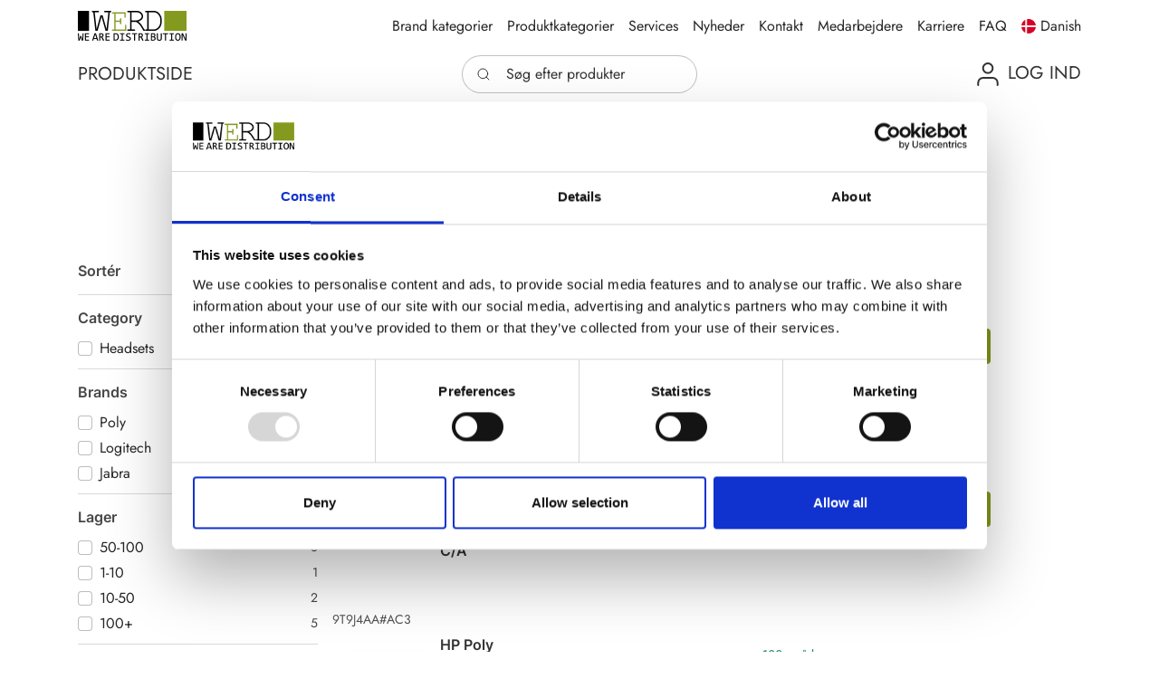

--- FILE ---
content_type: text/html; charset=utf-8
request_url: https://www.werd-it.dk/produktside/headsets
body_size: 15218
content:


<!doctype html>
<html lang="da">
<head>
	<!-- v1.17.0 -->
	
	<meta charset="utf-8">
	<meta name="viewport" content="height=device-height, width=device-width, initial-scale=1.0">
	<link rel="shortcut icon" href="/Files/Templates/Designs/Swift/Assets/Images/favicon.png">
	<link rel="apple-touch-icon" href="/Files/Templates/Designs/Swift/Assets/Images/logo_transparent.png">

	<meta name="og:image" content="https://www.werd-it.dk/Images/werd_rgb_color.png">
<base href="https://www.werd-it.dk/">
<meta name="description" content="Se alle vores produkter p&#229; WERD&#39;s onlilne B2B platform. Leverer til IT forhandlere i hele Europa - Express forsendelse og daglig ordreh&#229;ndtering">
<meta name="og:type" content="website">
<meta name="og:image:alt" content="Two ladies riding bikes in a sandy and windy enviroment">
<meta name="og:title" content="Headsets">
<link rel="canonical" href="https://www.werd-it.dk/produktside/headsets">
<meta name="og:site_name" content="Swift">
<meta name="og:description" content="Se alle vores produkter p&#229; WERD&#39;s onlilne B2B platform. Leverer til IT forhandlere i hele Europa - Express forsendelse og daglig ordreh&#229;ndtering">


					<link rel="alternate" hreflang="en-gb" href="https://www.werd-it.com/productssite/headsets">
					<link rel="alternate" hreflang="de-de" href="https://www.werd-it.de/produktseite/headsets">


	<title>Headsets</title>
	
	<link href="/Files/Templates/Designs/Swift/Assets/css/styles.css?638457498874962521" rel="stylesheet" media="all" type="text/css">
	<link href="/Files/Templates/Designs/Swift/Assets/css/custom.css?638452424360178232" rel="stylesheet" media="all" type="text/css">
	
		<style>
			@media ( min-width: 1600px ) {
				.container-xxl,
				.container-xl,
				.container-lg,
				.container-md,
				.container-sm,
				.container {
					max-width: 1520px;
				}
			}
		</style>		
			<style>
				@media ( min-width: 1920px ) {
					.container-xxl,
					.container-xl,
					.container-lg,
					.container-md,
					.container-sm,
					.container {
						max-width: 1820px;
					}
				}
			</style>
	<link href="/Files/Templates/Designs/Swift/_parsed/Swift_css/Swift_styles_6.min.css?638482550263500000" rel="stylesheet" media="all" type="text/css" data-last-modified-content="09-04-2024 10:23:46">
	<script src="/Files/Templates/Designs/Swift/Assets/js/aos.js?638072302800000000" defer></script>
	<script src="/Files/Templates/Designs/Swift/Assets/js/scripts.js?638072302800000000" defer></script>

	<script type="module">
		AOS.init({ offset: 0, duration: 400, delay: 100, easing: 'ease-in-out', mirror: true, disable: window.matchMedia('(prefers-reduced-motion: reduce)') });
		swift.Scroll.hideHeadersOnScroll();
		swift.Scroll.handleAlternativeTheme();
	</script>

	


</head>
<body class="brand " id="page1594">
		<header class="page-header sticky-top top-0" id="page-header-desktop">
		<div class="py-0   theme light  item_swift_3columnsflex" >
			<div class="container-xl">
				<div class="d-flex flex-row gap-3 align-items-center">
					<div class="col flex-grow-1">
						


<div class="h-100 position-relative d-flex flex-column mb-0-last-child p-0  align-items-start text-start item_swift_text">
		<p class="fs-5 text-inherit opacity-100 lead mb-3 mw-75ch">
			<!-- Hotjar Tracking Code for www.werd-it.dk -->
<script>
    (function(h,o,t,j,a,r){
        h.hj=h.hj||function(){(h.hj.q=h.hj.q||[]).push(arguments)};
        h._hjSettings={hjid:3539351,hjsv:6};
        a=o.getElementsByTagName('head')[0];
        r=o.createElement('script');r.async=1;
        r.src=t+h._hjSettings.hjid+j+h._hjSettings.hjsv;
        a.appendChild(r);
    })(window,document,'https://static.hotjar.com/c/hotjar-','.js?sv=');
</script>
		</p>

</div>


					</div>
					<div class="col flex-grow-1">
						
					</div>
					<div class="col flex-grow-1">
						


<div class="d-flex flex-column gap-3 h-100 position-relative item_swift_textandimage">
</div>






					</div>
				</div>
			</div>
		</div>


		<div class="py-2   theme light  item_swift_2columnsflex" >
			<div class="container-xl">
				<div class="d-flex flex-row gap-3 align-items-center">
					<div class="col flex-grow-1">
						


<figure class="m-0 d-flex justify-content-start item_swift_logo">
		<a href="/dk" class="text-decoration-none" aria-label="Werd Home">
			<picture class="mx-auto d-block">
				<img src="/Files/Images/WERD_rgb_Color_120x33_ny.png" alt="Werd Home" style="width: 120px">
			</picture>

		</a>
</figure>


					</div>
					<div class="col flex-grow-1">
						






<nav class="navbar navbar-expand d-none d-lg-flex nav-wrapper py-0 mx-n2 position-static flex-row justify-content-end text-end desktop">
	<ul class="navbar-nav flex-row">

				<li class="nav-item">
						<a href="/brand-kategorier" class="nav-link nav-link-clean text-nowrap nav-link-underline fs-6 fw-normal "   id="Navigation_Page_Desktop_2812_8564">
				<span class="align-middle">Brand kategorier</span>

						</a>

				</li>
				<li class="nav-item dropdown js-dropdown has-submenu position-static">
						<a href="/produktkategorier" class="nav-link nav-link-clean text-nowrap nav-link-underline fs-6 fw-normal  dropdown-toggle js-dropdown-toggle"  role="button" aria-haspopup="true" aria-expanded="false"  id="Navigation_Page_Desktop_2258_8564">
				<span class="align-middle">Produktkategorier</span>

						</a>

							<ul class="dropdown-menu ">
									<li>
											<a href="/produktkategorier/docking-stationer" class="dropdown-item py-2 nav-link-underline fs-6 fw-normal "  id="Navigation_Page_2264_8564">Docking stationer</a>
									</li>
									<li>
											<a href="/produktkategorier/labelprinter-og-etiketprinter" class="dropdown-item py-2 nav-link-underline fs-6 fw-normal "  id="Navigation_Page_2279_8564">Labelprinter og Etiketprinter</a>
									</li>
									<li>
											<a href="/produktkategorier/stregkodescannere" class="dropdown-item py-2 nav-link-underline fs-6 fw-normal "  id="Navigation_Page_2282_8564">Stregkodescannere</a>
									</li>
									<li>
											<a href="/produktkategorier/hoejttalere" class="dropdown-item py-2 nav-link-underline fs-6 fw-normal "  id="Navigation_Page_2285_8564">Højttalere</a>
									</li>
									<li>
											<a href="/produktkategorier/headsets" class="dropdown-item py-2 nav-link-underline fs-6 fw-normal "  id="Navigation_Page_2288_8564">Headsets</a>
									</li>
									<li>
											<a href="/produktkategorier/webcams" class="dropdown-item py-2 nav-link-underline fs-6 fw-normal "  id="Navigation_Page_2291_8564">Webcams</a>
									</li>
															</ul>
				</li>
				<li class="nav-item dropdown js-dropdown has-submenu position-static">
						<a href="/services" class="nav-link nav-link-clean text-nowrap nav-link-underline fs-6 fw-normal  dropdown-toggle js-dropdown-toggle"  role="button" aria-haspopup="true" aria-expanded="false"  id="Navigation_Page_Desktop_2079_8564">
				<span class="align-middle">Services</span>

						</a>

							<ul class="dropdown-menu ">
									<li>
											<a href="/services/forhandler-fordele" class="dropdown-item py-2 nav-link-underline fs-6 fw-normal "  id="Navigation_Page_2109_8564">Forhandler Fordele</a>
									</li>
									<li>
											<a href="/services/leverandoer-fordele" class="dropdown-item py-2 nav-link-underline fs-6 fw-normal "  id="Navigation_Page_2112_8564">Leverandør Fordele</a>
									</li>
															</ul>
				</li>
				<li class="nav-item">
						<a href="/nyheder" class="nav-link nav-link-clean text-nowrap nav-link-underline fs-6 fw-normal "   id="Navigation_Page_Desktop_2677_8564">
				<span class="align-middle">Nyheder</span>

						</a>

				</li>
				<li class="nav-item dropdown js-dropdown has-submenu position-static">
						<a href="/kontakt" class="nav-link nav-link-clean text-nowrap nav-link-underline fs-6 fw-normal  dropdown-toggle js-dropdown-toggle"  role="button" aria-haspopup="true" aria-expanded="false"  id="Navigation_Page_Desktop_1607_8564">
				<span class="align-middle">Kontakt</span>

						</a>

							<ul class="dropdown-menu ">
									<li>
											<a href="/kontakt/om-werd" class="dropdown-item py-2 nav-link-underline fs-6 fw-normal "  id="Navigation_Page_1605_8564">Om Werd</a>
									</li>
															</ul>
				</li>
				<li class="nav-item">
						<a href="/medarbejdere" class="nav-link nav-link-clean text-nowrap nav-link-underline fs-6 fw-normal "   id="Navigation_Page_Desktop_1608_8564">
				<span class="align-middle">Medarbejdere</span>

						</a>

				</li>
				<li class="nav-item">
						<a href="/karriere" class="nav-link nav-link-clean text-nowrap nav-link-underline fs-6 fw-normal "   id="Navigation_Page_Desktop_1609_8564">
				<span class="align-middle">Karriere</span>

						</a>

				</li>
				<li class="nav-item">
						<a href="/faq" class="nav-link nav-link-clean text-nowrap nav-link-underline fs-6 fw-normal "   id="Navigation_Page_Desktop_2255_8564">
				<span class="align-middle">FAQ</span>

						</a>

				</li>
					<li class="nav-item">
						<form action="/Default.aspx?ID=1612" data-response-target-element="PreferencesModalContent" data-layout-template="Swift_Preferences.cshtml" data-preloader="inline">
							<input type="hidden" name="CurrentPageID" value="1594">
							<input type="hidden" name="GroupID" value="GROUP182">
							<input type="hidden" name="ProductID" value="">
							<input type="hidden" name="VariantID" value="">
							<button type="button" onmouseover="swift.PageUpdater.Update(event)" onclick="swift.PageUpdater.Update(event)" class="btn nav-link nav-link-clean text-nowrap border-0 fs-6 fw-normal " data-bs-toggle="modal" data-bs-target="#PreferencesModal" id="OpenPreferences_8564">
		<span class="icon-3">
			<svg enable-background="new 0 0 512 512" viewBox="0 0 512 512" xmlns="http://www.w3.org/2000/svg"><circle cx="256" cy="256" fill="#f0f0f0" r="256"/><g fill="#d80027"><path d="m200.349 222.609h309.484c-16.363-125.607-123.766-222.609-253.833-222.609-19.115 0-37.732 2.113-55.652 6.085v216.524z"/><path d="m133.565 222.608v-191.481c-70.293 38.354-120.615 108.705-131.398 191.482h131.398z"/><path d="m133.564 289.391h-131.397c10.783 82.777 61.105 153.128 131.398 191.481z"/><path d="m200.348 289.392v216.523c17.92 3.972 36.537 6.085 55.652 6.085 130.067 0 237.47-97.002 253.833-222.609h-309.485z"/></g><g/><g/><g/><g/><g/><g/><g/><g/><g/><g/><g/><g/><g/><g/><g/></svg>

		</span>
				<span class="align-middle">Danish </span>
							</button>
						</form>
					</li>
	</ul>

</nav>

<nav class="navbar navbar-expand d-flex d-lg-none nav-wrapper py-0 mx-n2 flex-row justify-content-end text-end mobile">
	<div class="navbar-nav flex-row">
					<a id="Navigation_Page_Mobile_2812_8564" class="nav-link nav-link-clean text-nowrap fw-normal  fs-6 " href="/brand-kategorier" title="Brand kategorier">
				<span class="align-middle">Brand kategorier</span>

					</a>
					<a id="Navigation_Page_Mobile_2258_8564" class="nav-link nav-link-clean text-nowrap fw-normal  fs-6 " href="/produktkategorier" title="Produktkategorier">
				<span class="align-middle">Produktkategorier</span>

					</a>
					<a id="Navigation_Page_Mobile_2079_8564" class="nav-link nav-link-clean text-nowrap fw-normal  fs-6 " href="/services" title="Services">
				<span class="align-middle">Services</span>

					</a>
					<a id="Navigation_Page_Mobile_2677_8564" class="nav-link nav-link-clean text-nowrap fw-normal  fs-6 " href="/nyheder" title="Nyheder">
				<span class="align-middle">Nyheder</span>

					</a>
					<a id="Navigation_Page_Mobile_1607_8564" class="nav-link nav-link-clean text-nowrap fw-normal  fs-6 " href="/kontakt" title="Kontakt">
				<span class="align-middle">Kontakt</span>

					</a>
					<a id="Navigation_Page_Mobile_1608_8564" class="nav-link nav-link-clean text-nowrap fw-normal  fs-6 " href="/medarbejdere" title="Medarbejdere">
				<span class="align-middle">Medarbejdere</span>

					</a>
					<a id="Navigation_Page_Mobile_1609_8564" class="nav-link nav-link-clean text-nowrap fw-normal  fs-6 " href="/karriere" title="Karriere">
				<span class="align-middle">Karriere</span>

					</a>
					<a id="Navigation_Page_Mobile_2255_8564" class="nav-link nav-link-clean text-nowrap fw-normal  fs-6 " href="/faq" title="FAQ">
				<span class="align-middle">FAQ</span>

					</a>
				<div class="nav-item">
					<form action="/Default.aspx?ID=1612" data-response-target-element="PreferencesModalContent" data-layout-template="Swift_Preferences.cshtml" data-preloader="inline">
						<input type="hidden" name="Layout" value="modal">
						<input type="hidden" name="CurrentPageID" value="1594">
						<input type="hidden" name="GroupID" value="GROUP182">
						<input type="hidden" name="ProductID" value="">
						<input type="hidden" name="VariantID" value="">
						<button type="button" onmouseover="swift.PageUpdater.Update(event)" onclick="swift.PageUpdater.Update(event)" class="btn nav-link nav-link-clean text-nowrap border-0 fs-6 fw-normal " data-bs-toggle="modal" data-bs-target="#PreferencesModal">
		<span class="icon-3">
			<svg enable-background="new 0 0 512 512" viewBox="0 0 512 512" xmlns="http://www.w3.org/2000/svg"><circle cx="256" cy="256" fill="#f0f0f0" r="256"/><g fill="#d80027"><path d="m200.349 222.609h309.484c-16.363-125.607-123.766-222.609-253.833-222.609-19.115 0-37.732 2.113-55.652 6.085v216.524z"/><path d="m133.565 222.608v-191.481c-70.293 38.354-120.615 108.705-131.398 191.482h131.398z"/><path d="m133.564 289.391h-131.397c10.783 82.777 61.105 153.128 131.398 191.481z"/><path d="m200.348 289.392v216.523c17.92 3.972 36.537 6.085 55.652 6.085 130.067 0 237.47-97.002 253.833-222.609h-309.485z"/></g><g/><g/><g/><g/><g/><g/><g/><g/><g/><g/><g/><g/><g/><g/><g/></svg>

		</span>
				<span class="align-middle">Danish </span>
						</button>
					</form>
				</div>
	</div>

</nav>







					</div>
				</div>
			</div>
		</div>


		<div class="py-0   theme green  item_swift_3columnsflex" >
			<div class="container-xl">
				<div class="d-flex flex-row gap-3 align-items-center">
					<div class="col flex-grow-1">
						






<nav class="navbar navbar-expand d-none d-lg-flex nav-wrapper py-0 mx-n2 position-static flex-row justify-content-start text-start desktop">
	<ul class="navbar-nav flex-row">

				<li class="nav-item">
						<a href="/produktside" class="nav-link nav-link-clean text-nowrap nav-link-underline fs-5 fw-normal text-uppercase"   id="Navigation_Page_Desktop_1594_8863">
				<span class="align-middle">Produktside</span>

						</a>

				</li>
	</ul>

</nav>

<nav class="navbar navbar-expand d-flex d-lg-none nav-wrapper py-0 mx-n2 flex-row justify-content-start text-start mobile">
	<div class="navbar-nav flex-row">
					<a id="Navigation_Page_Mobile_1594_8863" class="nav-link nav-link-clean text-nowrap fw-normal text-uppercase fs-5 " href="/produktside" title="Produktside">
				<span class="align-middle">Produktside</span>

					</a>
	</div>

</nav>







					</div>
					<div class="col flex-grow-1">
						

<div class="d-flex align-items-center h-100 my-auto search-modal small-field justify-content-center item_swift_searchfield">

	<div class="js-async-fetch-placeholder" style="width: 260px">
		<div class="dropdown js-type-ahead-dropdown type-ahead-dropdown">
			<form method="get"
				  action="/Default.aspx?ID=1594"
				  data-search-results-page="1695"
				  data-product-details-page="/Default.aspx?ID=1594"
				  data-product-list-page="/Default.aspx?ID=1594"
				  data-search-layout="small-field"
				  class="js-suggest-form suggest-form">

				<input type="hidden" class="js-type-ahead-parameter">
				<input type="hidden" name="ID" value="1594">
				<input type="hidden" name="redirect" value="false">
				<input type="hidden" name="SearchLayout" value="small-field">

				<label for="searchField_8687" class="visually-hidden">Søg efter produkter</label>

				<span class="position-absolute top-0 icon-2 px-3 d-flex align-items-center h-100 search-icon">
					<svg xmlns="http://www.w3.org/2000/svg" width="24" height="24" viewBox="0 0 24 24" fill="none" stroke="currentColor" stroke-width="1.5" stroke-linecap="round" stroke-linejoin="round" class="feather feather-search"><circle cx="11" cy="11" r="8"></circle><line x1="21" y1="21" x2="16.65" y2="16.65"></line></svg>
				</span>

				<input id="searchField_8687"
					   class="form-control js-type-ahead-field type-ahead-field py-2 ps-5 pe-3"
					   type="search"
					   placeholder="Søg efter produkter"
					   autocomplete="off"
					   maxlength="255"
					   name="eq"
					   value=""
					   data-original=""
					   onfocus="swift.Typeahead.init()">

				<button type="button"
						onclick="var f = document.getElementById('searchField_8687'); f.value = ''; f.focus();"
						class="btn h-100 icon-2 reset-search"
						aria-label="Clear search"
						style="opacity: 0; position: absolute; top: 0; right: 0; visibility: hidden;">
					<svg xmlns="http://www.w3.org/2000/svg" width="24" height="24" viewBox="0 0 24 24" fill="none" stroke="currentColor" stroke-width="1.5" stroke-linecap="round" stroke-linejoin="round" class="feather feather-x"><line x1="18" y1="6" x2="6" y2="18"></line><line x1="6" y1="6" x2="18" y2="18"></line></svg>
				</button>
			</form>
			<ul class="dropdown-menu w-100 js-type-ahead-menu type-ahead-menu"></ul>
		</div>
	</div>

</div>


					</div>
					<div class="col flex-grow-1">
						






<nav class="navbar navbar-expand d-none d-lg-flex nav-wrapper py-0 mx-n2 position-static flex-row justify-content-end text-end desktop">
	<ul class="navbar-nav flex-row">

				<li class="nav-item dropdown js-dropdown has-submenu position-static">
						<a href="/log-ind" class="nav-link nav-link-clean text-nowrap nav-link-underline fs-5 fw-normal text-uppercase dropdown-toggle js-dropdown-toggle"  role="button" aria-haspopup="true" aria-expanded="false"  id="Navigation_Page_Desktop_1614_8353">
		<span class="icon-4">
			<svg xmlns="http://www.w3.org/2000/svg" width="24" height="24" viewBox="0 0 24 24" fill="none" stroke="currentColor" stroke-width="1.5" stroke-linecap="round" stroke-linejoin="round" class="feather feather-user"><path d="M20 21v-2a4 4 0 0 0-4-4H8a4 4 0 0 0-4 4v2"></path><circle cx="12" cy="7" r="4"></circle></svg>
		</span>
				<span class="align-middle">Log ind</span>

						</a>

							<ul class="dropdown-menu  theme light">
									<li>
											<a href="/log-ind/log-ind" class="dropdown-item py-2 nav-link-underline fs-5 fw-normal text-uppercase"  id="Navigation_Page_1620_8353">Log ind</a>
									</li>
									<li>
											<a href="https://werd-it.dk/log-ind/log-ind?LoginAction=Recovery" class="dropdown-item py-2 nav-link-underline fs-5 fw-normal text-uppercase"  id="Navigation_Page_1621_8353">Glemt kodeord</a>
									</li>
									<li>
											<a href="/log-ind/opret-bruger" class="dropdown-item py-2 nav-link-underline fs-5 fw-normal text-uppercase"  id="Navigation_Page_1622_8353">Opret bruger</a>
									</li>
															</ul>
				</li>
	</ul>

</nav>

<nav class="navbar navbar-expand d-flex d-lg-none nav-wrapper py-0 mx-n2 flex-row justify-content-end text-end mobile">
	<div class="navbar-nav flex-row">
					<a id="Navigation_Page_Mobile_1614_8353" class="nav-link nav-link-clean text-nowrap fw-normal text-uppercase fs-5 " href="/log-ind" title="Log ind">
		<span class="icon-4">
			<svg xmlns="http://www.w3.org/2000/svg" width="24" height="24" viewBox="0 0 24 24" fill="none" stroke="currentColor" stroke-width="1.5" stroke-linecap="round" stroke-linejoin="round" class="feather feather-user"><path d="M20 21v-2a4 4 0 0 0-4-4H8a4 4 0 0 0-4 4v2"></path><circle cx="12" cy="7" r="4"></circle></svg>
		</span>
				<span class="align-middle">Log ind</span>

					</a>
	</div>

</nav>







					</div>
				</div>
			</div>
		</div>


		<div class="py-0    item_swift_3columnsflex" >
			<div class="container-xl">
				<div class="d-flex flex-row gap-3 align-items-center">
					<div class="col flex-grow-1">
						


<div class="h-100 position-relative d-flex flex-column mb-0-last-child p-0  align-items-start text-start item_swift_text">

</div>


					</div>
					<div class="col flex-grow-1">
						


<div class="d-flex flex-column gap-3 h-100 position-relative item_swift_textandimage">
</div>






					</div>
					<div class="col flex-grow-1">
						
					</div>
				</div>
			</div>
		</div>


		<div class="py-0   " >
			<div class="container-xl">
				<div class="d-flex flex-row gap-3 align-items-center">
					<div class="col flex-grow-1">
						
					</div>
					<div class="col flex-grow-1">
						


<div class="h-100 position-relative d-flex flex-column mb-0-last-child p-0  align-items-start text-start item_swift_text">

</div>


					</div>
					<div class="col flex-grow-1">
						


<div class="h-100 position-relative d-flex flex-column mb-0-last-child p-0  align-items-start text-start item_swift_text">
		<p class="fs-5 text-inherit opacity-100 lead mb-3 mw-75ch">
			<!-- Google tag (gtag.js) -->
<script async src="https://www.googletagmanager.com/gtag/js?id=G-9YF33XG7N6"></script>
<script>
  window.dataLayer = window.dataLayer || [];
  function gtag(){dataLayer.push(arguments);}
  gtag('js', new Date());

  gtag('config', 'G-9YF33XG7N6');
</script>
		</p>

</div>


					</div>
					<div class="col flex-grow-1">
						


<div class="h-100 position-relative d-flex flex-column mb-0-last-child p-0  align-items-start text-start item_swift_text">
		<p class="fs-5 text-inherit opacity-100 lead mb-3 mw-75ch">
			<!-- Google Tag Manager -->
<script>(function(w,d,s,l,i){w[l]=w[l]||[];w[l].push({'gtm.start':
new Date().getTime(),event:'gtm.js'});var f=d.getElementsByTagName(s)[0],
j=d.createElement(s),dl=l!='dataLayer'?'&l='+l:'';j.async=true;j.src=
'https://www.googletagmanager.com/gtm.js?id='+i+dl;f.parentNode.insertBefore(j,f);
})(window,document,'script','dataLayer','GTM-N8SQ8KX');</script>
<!-- End Google Tag Manager -->
		</p>

</div>


					</div>
					<div class="col flex-grow-1">
						


<div class="h-100 position-relative d-flex flex-column mb-0-last-child p-0  align-items-start text-start item_swift_text">

</div>


					</div>
					<div class="col flex-grow-1">
						
					</div>
				</div>
			</div>
		</div>


		</header>


	<main id="content" >
		<div data-intersect></div>


			<div class="item_item_swift_productlist" >
						<div class="py-3 py-lg-3 theme offerorangebutton item_swift_1columnfull" >
			<div class="container-xl">
				<div class="grid grid-1">
					<div class="g-col" data-col-size="12"  style="--bs-columns:12">
						
<div class="item_swift_productcatalogapp">
	


    <script type="module">
       swift.ProductList.init();
    </script>

</div>




					</div>
				</div>
			</div>
		</div>



	<div class="py-3 py-lg-3 item_swift_3columns" >
		<div class="container-xl">
			<div class="grid grid-1 grid-lg-3">
				<div class="g-col order-first order-lg-0" data-col-size="4"  style="--bs-columns:12">
					
				</div>
				<div class="g-col " data-col-size="4"  style="--bs-columns:12">
					


<div class="p-0 item_swift_productlistheader">
		<div class="grid gap-0">
				<div class="g-col-12 text-center d-flex flex-column align-items-center">
					



	<nav aria-label="breadcrumb">
		<ol class="breadcrumb mb-0 opacity-85">

		</ol>
	</nav>




	<h1 class="display-6 mb-0">Produkter</h1>

				</div>
				<div class="g-col-12 text-center mb-3">
					56 Produkter
				</div>
		</div>
</div>

				</div>
				<div class="g-col " data-col-size="4"  style="--bs-columns:12">
					
				</div>
			</div>
		</div>
	</div>


		<div class="py-3 py-lg-3 item_swift_2columns_3-9" style="background-image:linear-gradient(0deg,rgba(var(--swift-foreground-color-rgb),0.00), rgba(var(--swift-background-color-rgb),0.00));">
			<div class="container-xl">
				<div class="grid grid-1 grid-lg-4">
					<div class="g-col order-first order-lg-0" data-col-size="3"  style="--bs-columns:12">
						


		<form method="post" action="https://www.werd-it.dk/produktside/headsets?GroupID=GROUP182&LayoutTemplate=Designs/Swift/Swift_PageClean.cshtml" data-response-target-element="content" id="FacetsForm_Desktop_21827" class="d-none d-lg-block h-100  item_swift_productlistfacets">
	<input type="hidden" name="PageSize" value="15">
			<div class="border-bottom px-0 py-2 theme light">
				<h2 class="opacity-85 m-0 my-2 flex-fill h6">Sortér</h2>
				<div class="d-flex flex-column gap-2" id="SortBy_desktop_21827">

				</div>
			</div>
						<div class="border-bottom px-0 py-2 theme light">
							<div class="d-flex" data-bs-toggle="collapse" data-bs-target="#FacetGroup_Category_desktop_21827" role="button" aria-expanded="true" aria-controls="FacetGroup_Category_desktop_21827">
								<h2 class="opacity-85 m-0 flex-fill h6 my-2">Category</h2>
								<div class="my-auto collapse-chevron-icon"></div>
							</div>
							<div class="collapse show" id="FacetGroup_Category_desktop_21827">
	<label class="form-check mt-1" >
		<input type="checkbox" onclick="swift.ProductList.Update(event)" class="form-check-input" name="Category_facet" value="[Headsets]" data-filter-value="Headsets" >
		<span class="form-check-label d-flex align-items-center">
			<span class="flex-fill">Headsets </span>
				<small class="opacity-85">56</small>
		</span>
	</label>
							</div>
						</div>
						<div class="border-bottom px-0 py-2 theme light">
							<div class="d-flex" data-bs-toggle="collapse" data-bs-target="#FacetGroup_Brands_desktop_21827" role="button" aria-expanded="true" aria-controls="FacetGroup_Brands_desktop_21827">
								<h2 class="opacity-85 m-0 flex-fill h6 my-2">Brands</h2>
								<div class="my-auto collapse-chevron-icon"></div>
							</div>
							<div class="collapse show" id="FacetGroup_Brands_desktop_21827">
	<label class="form-check mt-1" >
		<input type="checkbox" onclick="swift.ProductList.Update(event)" class="form-check-input" name="Brands_facet" value="[Poly]" data-filter-value="Poly" >
		<span class="form-check-label d-flex align-items-center">
			<span class="flex-fill">Poly </span>
				<small class="opacity-85">10</small>
		</span>
	</label>
	<label class="form-check mt-1" >
		<input type="checkbox" onclick="swift.ProductList.Update(event)" class="form-check-input" name="Brands_facet" value="[Logitech]" data-filter-value="Logitech" >
		<span class="form-check-label d-flex align-items-center">
			<span class="flex-fill">Logitech </span>
				<small class="opacity-85">4</small>
		</span>
	</label>
	<label class="form-check mt-1" >
		<input type="checkbox" onclick="swift.ProductList.Update(event)" class="form-check-input" name="Brands_facet" value="[Jabra]" data-filter-value="Jabra" >
		<span class="form-check-label d-flex align-items-center">
			<span class="flex-fill">Jabra </span>
				<small class="opacity-85">42</small>
		</span>
	</label>
							</div>
						</div>
						<div class="border-bottom px-0 py-2 theme light">
							<div class="d-flex" data-bs-toggle="collapse" data-bs-target="#FacetGroup_Stock_desktop_21827" role="button" aria-expanded="true" aria-controls="FacetGroup_Stock_desktop_21827">
								<h2 class="opacity-85 m-0 flex-fill h6 my-2">Lager</h2>
								<div class="my-auto collapse-chevron-icon"></div>
							</div>
							<div class="collapse show" id="FacetGroup_Stock_desktop_21827">
	<label class="form-check mt-1" >
		<input type="checkbox" onclick="swift.ProductList.Update(event)" class="form-check-input" name="StockRange" value="[50-100]" data-filter-value="50-100" >
		<span class="form-check-label d-flex align-items-center">
			<span class="flex-fill">50-100 </span>
				<small class="opacity-85">3</small>
		</span>
	</label>
	<label class="form-check mt-1" >
		<input type="checkbox" onclick="swift.ProductList.Update(event)" class="form-check-input" name="StockRange" value="[1-10]" data-filter-value="1-10" >
		<span class="form-check-label d-flex align-items-center">
			<span class="flex-fill">1-10 </span>
				<small class="opacity-85">1</small>
		</span>
	</label>
	<label class="form-check mt-1" >
		<input type="checkbox" onclick="swift.ProductList.Update(event)" class="form-check-input" name="StockRange" value="[10-50]" data-filter-value="10-50" >
		<span class="form-check-label d-flex align-items-center">
			<span class="flex-fill">10-50 </span>
				<small class="opacity-85">2</small>
		</span>
	</label>
	<label class="form-check mt-1" >
		<input type="checkbox" onclick="swift.ProductList.Update(event)" class="form-check-input" name="StockRange" value="[100+]" data-filter-value="100+" >
		<span class="form-check-label d-flex align-items-center">
			<span class="flex-fill">100+ </span>
				<small class="opacity-85">5</small>
		</span>
	</label>
							</div>
						</div>
						<div class="border-bottom px-0 py-2 theme light">
							<div class="d-flex" data-bs-toggle="collapse" data-bs-target="#FacetGroup_Price_desktop_21827" role="button" aria-expanded="true" aria-controls="FacetGroup_Price_desktop_21827">
								<h2 class="opacity-85 m-0 flex-fill h6 my-2">Pris</h2>
								<div class="my-auto collapse-chevron-icon"></div>
							</div>
							<div class="collapse show" id="FacetGroup_Price_desktop_21827">
	<label class="form-check mt-1" >
		<input type="checkbox" onclick="swift.ProductList.Update(event)" class="form-check-input" name="PriceRange" value="[500 - 1000]" data-filter-value="500 - 1000" >
		<span class="form-check-label d-flex align-items-center">
			<span class="flex-fill">500 - 1000 </span>
				<small class="opacity-85">26</small>
		</span>
	</label>
	<label class="form-check mt-1" >
		<input type="checkbox" onclick="swift.ProductList.Update(event)" class="form-check-input" name="PriceRange" value="[200 - 500]" data-filter-value="200 - 500" >
		<span class="form-check-label d-flex align-items-center">
			<span class="flex-fill">200 - 500 </span>
				<small class="opacity-85">9</small>
		</span>
	</label>
	<label class="form-check mt-1" >
		<input type="checkbox" onclick="swift.ProductList.Update(event)" class="form-check-input" name="PriceRange" value="[1500 +]" data-filter-value="1500 +" >
		<span class="form-check-label d-flex align-items-center">
			<span class="flex-fill">1500 + </span>
				<small class="opacity-85">7</small>
		</span>
	</label>
	<label class="form-check mt-1" >
		<input type="checkbox" onclick="swift.ProductList.Update(event)" class="form-check-input" name="PriceRange" value="[1000 - 1500]" data-filter-value="1000 - 1500" >
		<span class="form-check-label d-flex align-items-center">
			<span class="flex-fill">1000 - 1500 </span>
				<small class="opacity-85">11</small>
		</span>
	</label>
	<label class="form-check mt-1" >
		<input type="checkbox" onclick="swift.ProductList.Update(event)" class="form-check-input" name="PriceRange" value="[1 - 200]" data-filter-value="1 - 200" >
		<span class="form-check-label d-flex align-items-center">
			<span class="flex-fill">1 - 200 </span>
				<small class="opacity-85">3</small>
		</span>
	</label>
							</div>
						</div>
						<div class="border-bottom px-0 py-2 theme light">
							<div class="d-flex" data-bs-toggle="collapse" data-bs-target="#FacetGroup_ChargingTechnology_desktop_21827" role="button" aria-expanded="true" aria-controls="FacetGroup_ChargingTechnology_desktop_21827">
								<h2 class="opacity-85 m-0 flex-fill h6 my-2">Opladning</h2>
								<div class="my-auto collapse-chevron-icon"></div>
							</div>
							<div class="collapse show" id="FacetGroup_ChargingTechnology_desktop_21827">
	<label class="form-check mt-1" >
		<input type="checkbox" onclick="swift.ProductList.Update(event)" class="form-check-input" name="ChargingTechnology_facet" value="[Wired]" data-filter-value="Wired" >
		<span class="form-check-label d-flex align-items-center">
			<span class="flex-fill">Wired </span>
				<small class="opacity-85">22</small>
		</span>
	</label>
	<label class="form-check mt-1" >
		<input type="checkbox" onclick="swift.ProductList.Update(event)" class="form-check-input" name="ChargingTechnology_facet" value="[Charging Stand]" data-filter-value="Charging Stand" >
		<span class="form-check-label d-flex align-items-center">
			<span class="flex-fill">Charging Stand </span>
				<small class="opacity-85">10</small>
		</span>
	</label>
							</div>
						</div>
						<div class="border-bottom px-0 py-2 theme light">
							<div class="d-flex" data-bs-toggle="collapse" data-bs-target="#FacetGroup_Communication_desktop_21827" role="button" aria-expanded="true" aria-controls="FacetGroup_Communication_desktop_21827">
								<h2 class="opacity-85 m-0 flex-fill h6 my-2">Kommunikation</h2>
								<div class="my-auto collapse-chevron-icon"></div>
							</div>
							<div class="collapse show" id="FacetGroup_Communication_desktop_21827">
	<label class="form-check mt-1" >
		<input type="checkbox" onclick="swift.ProductList.Update(event)" class="form-check-input" name="Communication_facet" value="[UC]" data-filter-value="UC" >
		<span class="form-check-label d-flex align-items-center">
			<span class="flex-fill">UC </span>
				<small class="opacity-85">11</small>
		</span>
	</label>
	<label class="form-check mt-1" >
		<input type="checkbox" onclick="swift.ProductList.Update(event)" class="form-check-input" name="Communication_facet" value="[MS]" data-filter-value="MS" >
		<span class="form-check-label d-flex align-items-center">
			<span class="flex-fill">MS </span>
				<small class="opacity-85">16</small>
		</span>
	</label>
							</div>
						</div>
						<div class="border-bottom px-0 py-2 theme light">
							<div class="d-flex" data-bs-toggle="collapse" data-bs-target="#FacetGroup_Mono/Stereo_desktop_21827" role="button" aria-expanded="true" aria-controls="FacetGroup_Mono/Stereo_desktop_21827">
								<h2 class="opacity-85 m-0 flex-fill h6 my-2">Mono/Stereo</h2>
								<div class="my-auto collapse-chevron-icon"></div>
							</div>
							<div class="collapse show" id="FacetGroup_Mono/Stereo_desktop_21827">
	<label class="form-check mt-1" >
		<input type="checkbox" onclick="swift.ProductList.Update(event)" class="form-check-input" name="MonoStereo_facet" value="[Stereo]" data-filter-value="Stereo" >
		<span class="form-check-label d-flex align-items-center">
			<span class="flex-fill">Stereo </span>
				<small class="opacity-85">26</small>
		</span>
	</label>
							</div>
						</div>

		</form>
	<div class="d-block d-lg-none mt-lg-0  px-0 py-2 FacetsForm_Mobile_swift_productlistfacets_21827">
		<button type="button" class="btn btn-primary w-100" data-bs-toggle="modal" data-bs-target="#FacetsModal">
			<span class="d-flex align-items-center">
				<span class="flex-grow-1 text-start">
					Filter 
				</span>
				<span class="icon-2">
					<svg xmlns="http://www.w3.org/2000/svg" width="24" height="24" viewBox="0 0 24 24" fill="none" stroke="currentColor" stroke-width="1.5" stroke-linecap="round" stroke-linejoin="round" class="feather feather-sliders"><line x1="4" y1="21" x2="4" y2="14"></line><line x1="4" y1="10" x2="4" y2="3"></line><line x1="12" y1="21" x2="12" y2="12"></line><line x1="12" y1="8" x2="12" y2="3"></line><line x1="20" y1="21" x2="20" y2="16"></line><line x1="20" y1="12" x2="20" y2="3"></line><line x1="1" y1="14" x2="7" y2="14"></line><line x1="9" y1="8" x2="15" y2="8"></line><line x1="17" y1="16" x2="23" y2="16"></line></svg>
				</span>
			</span>
		</button>

		<form method="post" action="https://www.werd-it.dk/produktside/headsets?GroupID=GROUP182&LayoutTemplate=Designs/Swift/Swift_PageClean.cshtml" data-response-target-element="content" class="modal" id="FacetsModal" tabindex="-1" aria-hidden="false">
			<div class="modal-dialog modal-fullscreen">
				<div class="modal-content">
					<div class="modal-header theme light">
						<h5 class="modal-title">Filtre og sortering</h5>
						<button type="button" class="btn-close" data-bs-dismiss="modal" aria-label="Close" onclick="document.querySelector('body').style = ''"></button>
					</div>
					<div class="modal-body theme light">
	<input type="hidden" name="PageSize" value="15">
			<div class="border-bottom px-0 py-2">
				<h2 class="opacity-85 m-0 my-2 flex-fill h6">Sortér</h2>
				<div class="d-flex flex-column gap-2" id="SortBy_mobile_21827">

				</div>
			</div>
						<div class="border-bottom px-0 py-2">
							<div class="d-flex" data-bs-toggle="collapse" data-bs-target="#FacetGroup_Category_mobile_21827" role="button" aria-expanded="true" aria-controls="FacetGroup_Category_mobile_21827">
								<h2 class="opacity-85 m-0 flex-fill h6 my-2">Category</h2>
								<div class="my-auto collapse-chevron-icon"></div>
							</div>
							<div class="collapse show" id="FacetGroup_Category_mobile_21827">
	<label class="form-check mt-1" >
		<input type="checkbox" onclick="swift.ProductList.Update(event)" class="form-check-input" name="Category_facet" value="[Headsets]" data-filter-value="Headsets" >
		<span class="form-check-label d-flex align-items-center">
			<span class="flex-fill">Headsets </span>
				<small class="opacity-85">56</small>
		</span>
	</label>
							</div>
						</div>
						<div class="border-bottom px-0 py-2">
							<div class="d-flex" data-bs-toggle="collapse" data-bs-target="#FacetGroup_Brands_mobile_21827" role="button" aria-expanded="true" aria-controls="FacetGroup_Brands_mobile_21827">
								<h2 class="opacity-85 m-0 flex-fill h6 my-2">Brands</h2>
								<div class="my-auto collapse-chevron-icon"></div>
							</div>
							<div class="collapse show" id="FacetGroup_Brands_mobile_21827">
	<label class="form-check mt-1" >
		<input type="checkbox" onclick="swift.ProductList.Update(event)" class="form-check-input" name="Brands_facet" value="[Poly]" data-filter-value="Poly" >
		<span class="form-check-label d-flex align-items-center">
			<span class="flex-fill">Poly </span>
				<small class="opacity-85">10</small>
		</span>
	</label>
	<label class="form-check mt-1" >
		<input type="checkbox" onclick="swift.ProductList.Update(event)" class="form-check-input" name="Brands_facet" value="[Logitech]" data-filter-value="Logitech" >
		<span class="form-check-label d-flex align-items-center">
			<span class="flex-fill">Logitech </span>
				<small class="opacity-85">4</small>
		</span>
	</label>
	<label class="form-check mt-1" >
		<input type="checkbox" onclick="swift.ProductList.Update(event)" class="form-check-input" name="Brands_facet" value="[Jabra]" data-filter-value="Jabra" >
		<span class="form-check-label d-flex align-items-center">
			<span class="flex-fill">Jabra </span>
				<small class="opacity-85">42</small>
		</span>
	</label>
							</div>
						</div>
						<div class="border-bottom px-0 py-2">
							<div class="d-flex" data-bs-toggle="collapse" data-bs-target="#FacetGroup_Stock_mobile_21827" role="button" aria-expanded="true" aria-controls="FacetGroup_Stock_mobile_21827">
								<h2 class="opacity-85 m-0 flex-fill h6 my-2">Lager</h2>
								<div class="my-auto collapse-chevron-icon"></div>
							</div>
							<div class="collapse show" id="FacetGroup_Stock_mobile_21827">
	<label class="form-check mt-1" >
		<input type="checkbox" onclick="swift.ProductList.Update(event)" class="form-check-input" name="StockRange" value="[50-100]" data-filter-value="50-100" >
		<span class="form-check-label d-flex align-items-center">
			<span class="flex-fill">50-100 </span>
				<small class="opacity-85">3</small>
		</span>
	</label>
	<label class="form-check mt-1" >
		<input type="checkbox" onclick="swift.ProductList.Update(event)" class="form-check-input" name="StockRange" value="[1-10]" data-filter-value="1-10" >
		<span class="form-check-label d-flex align-items-center">
			<span class="flex-fill">1-10 </span>
				<small class="opacity-85">1</small>
		</span>
	</label>
	<label class="form-check mt-1" >
		<input type="checkbox" onclick="swift.ProductList.Update(event)" class="form-check-input" name="StockRange" value="[10-50]" data-filter-value="10-50" >
		<span class="form-check-label d-flex align-items-center">
			<span class="flex-fill">10-50 </span>
				<small class="opacity-85">2</small>
		</span>
	</label>
	<label class="form-check mt-1" >
		<input type="checkbox" onclick="swift.ProductList.Update(event)" class="form-check-input" name="StockRange" value="[100+]" data-filter-value="100+" >
		<span class="form-check-label d-flex align-items-center">
			<span class="flex-fill">100+ </span>
				<small class="opacity-85">5</small>
		</span>
	</label>
							</div>
						</div>
						<div class="border-bottom px-0 py-2">
							<div class="d-flex" data-bs-toggle="collapse" data-bs-target="#FacetGroup_Price_mobile_21827" role="button" aria-expanded="true" aria-controls="FacetGroup_Price_mobile_21827">
								<h2 class="opacity-85 m-0 flex-fill h6 my-2">Pris</h2>
								<div class="my-auto collapse-chevron-icon"></div>
							</div>
							<div class="collapse show" id="FacetGroup_Price_mobile_21827">
	<label class="form-check mt-1" >
		<input type="checkbox" onclick="swift.ProductList.Update(event)" class="form-check-input" name="PriceRange" value="[500 - 1000]" data-filter-value="500 - 1000" >
		<span class="form-check-label d-flex align-items-center">
			<span class="flex-fill">500 - 1000 </span>
				<small class="opacity-85">26</small>
		</span>
	</label>
	<label class="form-check mt-1" >
		<input type="checkbox" onclick="swift.ProductList.Update(event)" class="form-check-input" name="PriceRange" value="[200 - 500]" data-filter-value="200 - 500" >
		<span class="form-check-label d-flex align-items-center">
			<span class="flex-fill">200 - 500 </span>
				<small class="opacity-85">9</small>
		</span>
	</label>
	<label class="form-check mt-1" >
		<input type="checkbox" onclick="swift.ProductList.Update(event)" class="form-check-input" name="PriceRange" value="[1500 +]" data-filter-value="1500 +" >
		<span class="form-check-label d-flex align-items-center">
			<span class="flex-fill">1500 + </span>
				<small class="opacity-85">7</small>
		</span>
	</label>
	<label class="form-check mt-1" >
		<input type="checkbox" onclick="swift.ProductList.Update(event)" class="form-check-input" name="PriceRange" value="[1000 - 1500]" data-filter-value="1000 - 1500" >
		<span class="form-check-label d-flex align-items-center">
			<span class="flex-fill">1000 - 1500 </span>
				<small class="opacity-85">11</small>
		</span>
	</label>
	<label class="form-check mt-1" >
		<input type="checkbox" onclick="swift.ProductList.Update(event)" class="form-check-input" name="PriceRange" value="[1 - 200]" data-filter-value="1 - 200" >
		<span class="form-check-label d-flex align-items-center">
			<span class="flex-fill">1 - 200 </span>
				<small class="opacity-85">3</small>
		</span>
	</label>
							</div>
						</div>
						<div class="border-bottom px-0 py-2">
							<div class="d-flex" data-bs-toggle="collapse" data-bs-target="#FacetGroup_ChargingTechnology_mobile_21827" role="button" aria-expanded="true" aria-controls="FacetGroup_ChargingTechnology_mobile_21827">
								<h2 class="opacity-85 m-0 flex-fill h6 my-2">Opladning</h2>
								<div class="my-auto collapse-chevron-icon"></div>
							</div>
							<div class="collapse show" id="FacetGroup_ChargingTechnology_mobile_21827">
	<label class="form-check mt-1" >
		<input type="checkbox" onclick="swift.ProductList.Update(event)" class="form-check-input" name="ChargingTechnology_facet" value="[Wired]" data-filter-value="Wired" >
		<span class="form-check-label d-flex align-items-center">
			<span class="flex-fill">Wired </span>
				<small class="opacity-85">22</small>
		</span>
	</label>
	<label class="form-check mt-1" >
		<input type="checkbox" onclick="swift.ProductList.Update(event)" class="form-check-input" name="ChargingTechnology_facet" value="[Charging Stand]" data-filter-value="Charging Stand" >
		<span class="form-check-label d-flex align-items-center">
			<span class="flex-fill">Charging Stand </span>
				<small class="opacity-85">10</small>
		</span>
	</label>
							</div>
						</div>
						<div class="border-bottom px-0 py-2">
							<div class="d-flex" data-bs-toggle="collapse" data-bs-target="#FacetGroup_Communication_mobile_21827" role="button" aria-expanded="true" aria-controls="FacetGroup_Communication_mobile_21827">
								<h2 class="opacity-85 m-0 flex-fill h6 my-2">Kommunikation</h2>
								<div class="my-auto collapse-chevron-icon"></div>
							</div>
							<div class="collapse show" id="FacetGroup_Communication_mobile_21827">
	<label class="form-check mt-1" >
		<input type="checkbox" onclick="swift.ProductList.Update(event)" class="form-check-input" name="Communication_facet" value="[UC]" data-filter-value="UC" >
		<span class="form-check-label d-flex align-items-center">
			<span class="flex-fill">UC </span>
				<small class="opacity-85">11</small>
		</span>
	</label>
	<label class="form-check mt-1" >
		<input type="checkbox" onclick="swift.ProductList.Update(event)" class="form-check-input" name="Communication_facet" value="[MS]" data-filter-value="MS" >
		<span class="form-check-label d-flex align-items-center">
			<span class="flex-fill">MS </span>
				<small class="opacity-85">16</small>
		</span>
	</label>
							</div>
						</div>
						<div class="border-bottom px-0 py-2">
							<div class="d-flex" data-bs-toggle="collapse" data-bs-target="#FacetGroup_Mono/Stereo_mobile_21827" role="button" aria-expanded="true" aria-controls="FacetGroup_Mono/Stereo_mobile_21827">
								<h2 class="opacity-85 m-0 flex-fill h6 my-2">Mono/Stereo</h2>
								<div class="my-auto collapse-chevron-icon"></div>
							</div>
							<div class="collapse show" id="FacetGroup_Mono/Stereo_mobile_21827">
	<label class="form-check mt-1" >
		<input type="checkbox" onclick="swift.ProductList.Update(event)" class="form-check-input" name="MonoStereo_facet" value="[Stereo]" data-filter-value="Stereo" >
		<span class="form-check-label d-flex align-items-center">
			<span class="flex-fill">Stereo </span>
				<small class="opacity-85">26</small>
		</span>
	</label>
							</div>
						</div>

					</div>
					<div class="modal-footer d-flex theme light">
						<button type="button" class="btn btn-primary flex-fill" onclick="location.reload();">Opdatér</button>
					</div>
				</div>
			</div>
		</form>
	</div>





					</div>
					<div class="g-col g-col-lg-3 " data-col-size="9"  style="--bs-columns:12">
						


		<div class=" item_swift_productlistcomponentparagraph">
					<div class=" theme green">
			<div class="py-2" data-col-size="12">
				<div class="h-100 theme green item_swift_productlistitemrepeater" >
						<div class="grid">

							<article t=plir class="g-col-12   theme   d-flex flex-column position-relative product js-product " data-product-id="ImportedPROD6412" itemscope itemtype="https://schema.org/Product">

								<a href="/produktside/headsets/hp-poly-voyager-focus-2-ms-stereo-w-stand-usb-c-a-1" class="stretched-link" onmouseover="swift.Image.swapImage(event)" onmouseout="swift.Image.swapImage(event)" >
									<span class="visually-hidden">HP Poly Voyager Focus 2 MS Stereo W. Stand USB-C/A</span>
								</a>
										<div class=" theme green">
			<div class="d-flex flex-row gap-3 align-items-center pt-4 h-100">
					<div class="col flex-grow-1" data-col-size="4">
						<div class="fs-7 opacity-85 start item_swift_productnumber" itemprop="sku">9T9J6AA#AC3</div>
					</div>
											</div>
		</div>


		<div class=" theme green">
			<div class="d-flex flex-row gap-0 align-items-center py-0">
					<div class="col flex-grow-1" data-col-size="6">
						<div class="p-0  h-100 item_swift_productcomponentparagraph">
					<div class="">
			<div class="d-flex flex-row gap-3 align-items-center py-2 h-100">
					<div class="col flex-grow-1" data-col-size="4">
						<div class="h-100 w-100  position-relative item_swift_productdefaultimage" style="min-width: 60px">
			<div class="ratio" style="--bs-aspect-ratio: 56%">
				<div class="d-flex justify-content-center align-items-center">
					<img id="ProductImage_ImportedPROD6412"
						 srcset="/Admin/Public/GetImage.ashx?width=640&image=%2fFiles%2fImages%2fIcecat+Poly%2f9T9J6AA_AC3+-+a.jpg&format=webp 640w,
							/Admin/Public/GetImage.ashx?width=1280&image=%2fFiles%2fImages%2fIcecat+Poly%2f9T9J6AA_AC3+-+a.jpg&format=webp  1280w"
						 sizes="(min-width: 992px) 33vw, 50vw"
						 src="/Admin/Public/GetImage.ashx?width=1280&image=%2fFiles%2fImages%2fIcecat+Poly%2f9T9J6AA_AC3+-+a.jpg&format=webp"
						 						 loading="lazy"
						 decoding="async"
						 class="h-100 w-100 "
						 style="object-fit: contain; "
						 alt="HP Poly Voyager Focus 2 MS Stereo W. Stand USB-C/A">
				</div>
			</div>


		</div>
					</div>
									<div class="col flex-grow-1" data-col-size="4">
						<h2 class="h6 start m-0" itemprop="name">HP Poly Voyager Focus 2 MS Stereo W. Stand USB-C/A</h2>
					</div>
									<div class="col flex-grow-1" data-col-size="4">
						<div class="h-100 gap-4 item_swift_productspecification">

		<dl class="g-col-12 grid">
				<dt class="g-col-4">EAN</dt>
			<dd class="g-col-8 mb-0 text-break">
0198122157242
			</dd>
		</dl>


	</div>
					</div>
			</div>
		</div>





		</div>
					</div>
									<div class="col flex-grow-1" data-col-size="6">
						<div class="p-0  h-100 item_swift_productcomponentparagraph">
					<div class=" theme green">
			<div class="d-flex flex-row gap-3 align-items-center pb-4 h-100">
					<div class="col flex-grow-1" data-col-size="4">
						<div class="js-stock-state text-center item_swift_productstock">

						<div class="small text-success">100+ på lager</div>

                
                

			</div>
					</div>
									<div class="col flex-grow-1" data-col-size="4">
						<div class="h-100 position-relative d-flex flex-column mb-0-last-child p-0  align-items-start text-start item_swift_text">
		<div class="d-flex flex-wrap gap-3 mt-3">
		
						<a href="/sign-in/sign-in"   class="text-nowrap btn btn-primary ">Se priser</a>

		</div>

</div>
					</div>
							</div>
		</div>



		</div>
					</div>
			</div>
		</div>



							</article>
							<article t=plir class="g-col-12   theme   d-flex flex-column position-relative product js-product " data-product-id="ImportedPROD6411" itemscope itemtype="https://schema.org/Product">

								<a href="/produktside/headsets/hp-poly-voyager-focus-2-uc-stereo-no-stand-usb-c-a-1" class="stretched-link" onmouseover="swift.Image.swapImage(event)" onmouseout="swift.Image.swapImage(event)" >
									<span class="visually-hidden">HP Poly Voyager Focus 2 UC Stereo No Stand USB-C/A</span>
								</a>
										<div class=" theme green">
			<div class="d-flex flex-row gap-3 align-items-center pt-4 h-100">
					<div class="col flex-grow-1" data-col-size="4">
						<div class="fs-7 opacity-85 start item_swift_productnumber" itemprop="sku">9T9J3AA#AC3</div>
					</div>
											</div>
		</div>


		<div class=" theme green">
			<div class="d-flex flex-row gap-0 align-items-center py-0">
					<div class="col flex-grow-1" data-col-size="6">
						<div class="p-0  h-100 item_swift_productcomponentparagraph">
					<div class="">
			<div class="d-flex flex-row gap-3 align-items-center py-2 h-100">
					<div class="col flex-grow-1" data-col-size="4">
						<div class="h-100 w-100  position-relative item_swift_productdefaultimage" style="min-width: 60px">
			<div class="ratio" style="--bs-aspect-ratio: 56%">
				<div class="d-flex justify-content-center align-items-center">
					<img id="ProductImage_ImportedPROD6411"
						 srcset="/Admin/Public/GetImage.ashx?width=640&image=%2fFiles%2fImages%2fIcecat+Poly%2f9T9J3AA_AC3+-+a.jpg&format=webp 640w,
							/Admin/Public/GetImage.ashx?width=1280&image=%2fFiles%2fImages%2fIcecat+Poly%2f9T9J3AA_AC3+-+a.jpg&format=webp  1280w"
						 sizes="(min-width: 992px) 33vw, 50vw"
						 src="/Admin/Public/GetImage.ashx?width=1280&image=%2fFiles%2fImages%2fIcecat+Poly%2f9T9J3AA_AC3+-+a.jpg&format=webp"
						 						 loading="lazy"
						 decoding="async"
						 class="h-100 w-100 "
						 style="object-fit: contain; "
						 alt="HP Poly Voyager Focus 2 UC Stereo No Stand USB-C/A">
				</div>
			</div>


		</div>
					</div>
									<div class="col flex-grow-1" data-col-size="4">
						<h2 class="h6 start m-0" itemprop="name">HP Poly Voyager Focus 2 UC Stereo No Stand USB-C/A</h2>
					</div>
									<div class="col flex-grow-1" data-col-size="4">
						<div class="h-100 gap-4 item_swift_productspecification">

		<dl class="g-col-12 grid">
				<dt class="g-col-4">EAN</dt>
			<dd class="g-col-8 mb-0 text-break">
0198122157211
			</dd>
		</dl>


	</div>
					</div>
			</div>
		</div>





		</div>
					</div>
									<div class="col flex-grow-1" data-col-size="6">
						<div class="p-0  h-100 item_swift_productcomponentparagraph">
					<div class=" theme green">
			<div class="d-flex flex-row gap-3 align-items-center pb-4 h-100">
					<div class="col flex-grow-1" data-col-size="4">
						<div class="js-stock-state text-center item_swift_productstock">

						<div class="small text-success">100+ på lager</div>

                
                

			</div>
					</div>
									<div class="col flex-grow-1" data-col-size="4">
						<div class="h-100 position-relative d-flex flex-column mb-0-last-child p-0  align-items-start text-start item_swift_text">
		<div class="d-flex flex-wrap gap-3 mt-3">
		
						<a href="/sign-in/sign-in"   class="text-nowrap btn btn-primary ">Se priser</a>

		</div>

</div>
					</div>
							</div>
		</div>



		</div>
					</div>
			</div>
		</div>



							</article>
							<article t=plir class="g-col-12   theme   d-flex flex-column position-relative product js-product " data-product-id="ImportedPROD6410" itemscope itemtype="https://schema.org/Product">

								<a href="/produktside/headsets/hp-poly-voyager-focus-2-ms-stereo-no-stand-usb-c-a-1" class="stretched-link" onmouseover="swift.Image.swapImage(event)" onmouseout="swift.Image.swapImage(event)" >
									<span class="visually-hidden">HP Poly Voyager Focus 2 MS Stereo No Stand USB-C/A</span>
								</a>
										<div class=" theme green">
			<div class="d-flex flex-row gap-3 align-items-center pt-4 h-100">
					<div class="col flex-grow-1" data-col-size="4">
						<div class="fs-7 opacity-85 start item_swift_productnumber" itemprop="sku">9T9J4AA#AC3</div>
					</div>
											</div>
		</div>


		<div class=" theme green">
			<div class="d-flex flex-row gap-0 align-items-center py-0">
					<div class="col flex-grow-1" data-col-size="6">
						<div class="p-0  h-100 item_swift_productcomponentparagraph">
					<div class="">
			<div class="d-flex flex-row gap-3 align-items-center py-2 h-100">
					<div class="col flex-grow-1" data-col-size="4">
						<div class="h-100 w-100  position-relative item_swift_productdefaultimage" style="min-width: 60px">
			<div class="ratio" style="--bs-aspect-ratio: 56%">
				<div class="d-flex justify-content-center align-items-center">
					<img id="ProductImage_ImportedPROD6410"
						 srcset="/Admin/Public/GetImage.ashx?width=640&image=%2fFiles%2fImages%2fIcecat+Poly%2f9T9J4AA_AC3+-+a.jpg&format=webp 640w,
							/Admin/Public/GetImage.ashx?width=1280&image=%2fFiles%2fImages%2fIcecat+Poly%2f9T9J4AA_AC3+-+a.jpg&format=webp  1280w"
						 sizes="(min-width: 992px) 33vw, 50vw"
						 src="/Admin/Public/GetImage.ashx?width=1280&image=%2fFiles%2fImages%2fIcecat+Poly%2f9T9J4AA_AC3+-+a.jpg&format=webp"
						 						 loading="lazy"
						 decoding="async"
						 class="h-100 w-100 "
						 style="object-fit: contain; "
						 alt="HP Poly Voyager Focus 2 MS Stereo No Stand USB-C/A">
				</div>
			</div>


		</div>
					</div>
									<div class="col flex-grow-1" data-col-size="4">
						<h2 class="h6 start m-0" itemprop="name">HP Poly Voyager Focus 2 MS Stereo No Stand USB-C/A</h2>
					</div>
									<div class="col flex-grow-1" data-col-size="4">
						<div class="h-100 gap-4 item_swift_productspecification">

		<dl class="g-col-12 grid">
				<dt class="g-col-4">EAN</dt>
			<dd class="g-col-8 mb-0 text-break">
0198122157228
			</dd>
		</dl>


	</div>
					</div>
			</div>
		</div>





		</div>
					</div>
									<div class="col flex-grow-1" data-col-size="6">
						<div class="p-0  h-100 item_swift_productcomponentparagraph">
					<div class=" theme green">
			<div class="d-flex flex-row gap-3 align-items-center pb-4 h-100">
					<div class="col flex-grow-1" data-col-size="4">
						<div class="js-stock-state text-center item_swift_productstock">

						<div class="small text-success">100+ på lager</div>

                    <div  class="small text-danger">100+ forventet: ma 26 jan 2026</div>
                
                

			</div>
					</div>
									<div class="col flex-grow-1" data-col-size="4">
						<div class="h-100 position-relative d-flex flex-column mb-0-last-child p-0  align-items-start text-start item_swift_text">
		<div class="d-flex flex-wrap gap-3 mt-3">
		
						<a href="/sign-in/sign-in"   class="text-nowrap btn btn-primary ">Se priser</a>

		</div>

</div>
					</div>
							</div>
		</div>



		</div>
					</div>
			</div>
		</div>



							</article>
							<article t=plir class="g-col-12   theme   d-flex flex-column position-relative product js-product " data-product-id="ImportedPROD6332" itemscope itemtype="https://schema.org/Product">

								<a href="/produktside/headsets/jabra-evolve2-55-ms-stereo-no-stand-usb-c-1" class="stretched-link" onmouseover="swift.Image.swapImage(event)" onmouseout="swift.Image.swapImage(event)" >
									<span class="visually-hidden">Jabra Evolve2 55 MS Stereo No Stand USB-C</span>
								</a>
										<div class=" theme green">
			<div class="d-flex flex-row gap-3 align-items-center pt-4 h-100">
					<div class="col flex-grow-1" data-col-size="4">
						<div class="fs-7 opacity-85 start item_swift_productnumber" itemprop="sku">25599-999-899</div>
					</div>
											</div>
		</div>


		<div class=" theme green">
			<div class="d-flex flex-row gap-0 align-items-center py-0">
					<div class="col flex-grow-1" data-col-size="6">
						<div class="p-0  h-100 item_swift_productcomponentparagraph">
					<div class="">
			<div class="d-flex flex-row gap-3 align-items-center py-2 h-100">
					<div class="col flex-grow-1" data-col-size="4">
						<div class="h-100 w-100  position-relative item_swift_productdefaultimage" style="min-width: 60px">
			<div class="ratio" style="--bs-aspect-ratio: 56%">
				<div class="d-flex justify-content-center align-items-center">
					<img id="ProductImage_ImportedPROD6332"
						 srcset="/Admin/Public/GetImage.ashx?width=640&image=%2fFiles%2fImages%2fIcecat+Jabra%2f25599-999-899+-+a.jpg&format=webp 640w,
							/Admin/Public/GetImage.ashx?width=1280&image=%2fFiles%2fImages%2fIcecat+Jabra%2f25599-999-899+-+a.jpg&format=webp  1280w"
						 sizes="(min-width: 992px) 33vw, 50vw"
						 src="/Admin/Public/GetImage.ashx?width=1280&image=%2fFiles%2fImages%2fIcecat+Jabra%2f25599-999-899+-+a.jpg&format=webp"
						 						 loading="lazy"
						 decoding="async"
						 class="h-100 w-100 "
						 style="object-fit: contain; "
						 alt="Jabra Evolve2 55 MS Stereo No Stand USB-C">
				</div>
			</div>


		</div>
					</div>
									<div class="col flex-grow-1" data-col-size="4">
						<h2 class="h6 start m-0" itemprop="name">Jabra Evolve2 55 MS Stereo No Stand USB-C</h2>
					</div>
									<div class="col flex-grow-1" data-col-size="4">
						<div class="h-100 gap-4 item_swift_productspecification">

		<dl class="g-col-12 grid">
				<dt class="g-col-4">EAN</dt>
			<dd class="g-col-8 mb-0 text-break">
5706991027587
			</dd>
		</dl>


	</div>
					</div>
			</div>
		</div>





		</div>
					</div>
									<div class="col flex-grow-1" data-col-size="6">
						<div class="p-0  h-100 item_swift_productcomponentparagraph">
					<div class=" theme green">
			<div class="d-flex flex-row gap-3 align-items-center pb-4 h-100">
					<div class="col flex-grow-1" data-col-size="4">
						<div class="js-stock-state text-center item_swift_productstock">

						<div class="small text-success">100+ på lager</div>

                
                

			</div>
					</div>
									<div class="col flex-grow-1" data-col-size="4">
						<div class="h-100 position-relative d-flex flex-column mb-0-last-child p-0  align-items-start text-start item_swift_text">
		<div class="d-flex flex-wrap gap-3 mt-3">
		
						<a href="/sign-in/sign-in"   class="text-nowrap btn btn-primary ">Se priser</a>

		</div>

</div>
					</div>
							</div>
		</div>



		</div>
					</div>
			</div>
		</div>



							</article>
							<article t=plir class="g-col-12   theme   d-flex flex-column position-relative product js-product " data-product-id="ImportedPROD6396" itemscope itemtype="https://schema.org/Product">

								<a href="/produktside/headsets/logitech-zone-wireless-2-uc-stereo-usb-c-a-1" class="stretched-link" onmouseover="swift.Image.swapImage(event)" onmouseout="swift.Image.swapImage(event)" >
									<span class="visually-hidden">Logitech Zone Wireless 2 UC Stereo USB-C/A</span>
								</a>
										<div class=" theme green">
			<div class="d-flex flex-row gap-3 align-items-center pt-4 h-100">
					<div class="col flex-grow-1" data-col-size="4">
						<div class="fs-7 opacity-85 start item_swift_productnumber" itemprop="sku">981-001311</div>
					</div>
											</div>
		</div>


		<div class=" theme green">
			<div class="d-flex flex-row gap-0 align-items-center py-0">
					<div class="col flex-grow-1" data-col-size="6">
						<div class="p-0  h-100 item_swift_productcomponentparagraph">
					<div class="">
			<div class="d-flex flex-row gap-3 align-items-center py-2 h-100">
					<div class="col flex-grow-1" data-col-size="4">
						<div class="h-100 w-100  position-relative item_swift_productdefaultimage" style="min-width: 60px">
			<div class="ratio" style="--bs-aspect-ratio: 56%">
				<div class="d-flex justify-content-center align-items-center">
					<img id="ProductImage_ImportedPROD6396"
						 srcset="/Admin/Public/GetImage.ashx?width=640&image=%2fFiles%2fImages%2fIcecat%2fHeadphones+%26+Headsets%2f116157669%2f981-001311.jpg&format=webp 640w,
							/Admin/Public/GetImage.ashx?width=1280&image=%2fFiles%2fImages%2fIcecat%2fHeadphones+%26+Headsets%2f116157669%2f981-001311.jpg&format=webp  1280w"
						 sizes="(min-width: 992px) 33vw, 50vw"
						 src="/Admin/Public/GetImage.ashx?width=1280&image=%2fFiles%2fImages%2fIcecat%2fHeadphones+%26+Headsets%2f116157669%2f981-001311.jpg&format=webp"
						 						 loading="lazy"
						 decoding="async"
						 class="h-100 w-100 "
						 style="object-fit: contain; "
						 alt="Logitech Zone Wireless 2 UC Stereo USB-C/A">
				</div>
			</div>


		</div>
					</div>
									<div class="col flex-grow-1" data-col-size="4">
						<h2 class="h6 start m-0" itemprop="name">Logitech Zone Wireless 2 UC Stereo USB-C/A</h2>
					</div>
									<div class="col flex-grow-1" data-col-size="4">
						<div class="h-100 gap-4 item_swift_productspecification">

		<dl class="g-col-12 grid">
				<dt class="g-col-4">EAN</dt>
			<dd class="g-col-8 mb-0 text-break">
5099206108318
			</dd>
		</dl>


	</div>
					</div>
			</div>
		</div>





		</div>
					</div>
									<div class="col flex-grow-1" data-col-size="6">
						<div class="p-0  h-100 item_swift_productcomponentparagraph">
					<div class=" theme green">
			<div class="d-flex flex-row gap-3 align-items-center pb-4 h-100">
					<div class="col flex-grow-1" data-col-size="4">
						<div class="js-stock-state text-center item_swift_productstock">

						<div class="small text-success">100+ på lager</div>

                
                

			</div>
					</div>
									<div class="col flex-grow-1" data-col-size="4">
						<div class="h-100 position-relative d-flex flex-column mb-0-last-child p-0  align-items-start text-start item_swift_text">
		<div class="d-flex flex-wrap gap-3 mt-3">
		
						<a href="/sign-in/sign-in"   class="text-nowrap btn btn-primary ">Se priser</a>

		</div>

</div>
					</div>
							</div>
		</div>



		</div>
					</div>
			</div>
		</div>



							</article>
							<article t=plir class="g-col-12   theme   d-flex flex-column position-relative product js-product " data-product-id="ImportedPROD6330" itemscope itemtype="https://schema.org/Product">

								<a href="/produktside/headsets/jabra-evolve2-55-ms-stereo-no-stand-usb-a-1" class="stretched-link" onmouseover="swift.Image.swapImage(event)" onmouseout="swift.Image.swapImage(event)" >
									<span class="visually-hidden">Jabra Evolve2 55 MS Stereo No Stand USB-A</span>
								</a>
										<div class=" theme green">
			<div class="d-flex flex-row gap-3 align-items-center pt-4 h-100">
					<div class="col flex-grow-1" data-col-size="4">
						<div class="fs-7 opacity-85 start item_swift_productnumber" itemprop="sku">25599-999-999</div>
					</div>
											</div>
		</div>


		<div class=" theme green">
			<div class="d-flex flex-row gap-0 align-items-center py-0">
					<div class="col flex-grow-1" data-col-size="6">
						<div class="p-0  h-100 item_swift_productcomponentparagraph">
					<div class="">
			<div class="d-flex flex-row gap-3 align-items-center py-2 h-100">
					<div class="col flex-grow-1" data-col-size="4">
						<div class="h-100 w-100  position-relative item_swift_productdefaultimage" style="min-width: 60px">
			<div class="ratio" style="--bs-aspect-ratio: 56%">
				<div class="d-flex justify-content-center align-items-center">
					<img id="ProductImage_ImportedPROD6330"
						 srcset="/Admin/Public/GetImage.ashx?width=640&image=%2fFiles%2fImages%2fIcecat+Jabra%2f25599-999-999+-+a.jpg&format=webp 640w,
							/Admin/Public/GetImage.ashx?width=1280&image=%2fFiles%2fImages%2fIcecat+Jabra%2f25599-999-999+-+a.jpg&format=webp  1280w"
						 sizes="(min-width: 992px) 33vw, 50vw"
						 src="/Admin/Public/GetImage.ashx?width=1280&image=%2fFiles%2fImages%2fIcecat+Jabra%2f25599-999-999+-+a.jpg&format=webp"
						 						 loading="lazy"
						 decoding="async"
						 class="h-100 w-100 "
						 style="object-fit: contain; "
						 alt="Jabra Evolve2 55 MS Stereo No Stand USB-A">
				</div>
			</div>


		</div>
					</div>
									<div class="col flex-grow-1" data-col-size="4">
						<h2 class="h6 start m-0" itemprop="name">Jabra Evolve2 55 MS Stereo No Stand USB-A</h2>
					</div>
									<div class="col flex-grow-1" data-col-size="4">
						<div class="h-100 gap-4 item_swift_productspecification">

		<dl class="g-col-12 grid">
				<dt class="g-col-4">EAN</dt>
			<dd class="g-col-8 mb-0 text-break">
5706991027600
			</dd>
		</dl>


	</div>
					</div>
			</div>
		</div>





		</div>
					</div>
									<div class="col flex-grow-1" data-col-size="6">
						<div class="p-0  h-100 item_swift_productcomponentparagraph">
					<div class=" theme green">
			<div class="d-flex flex-row gap-3 align-items-center pb-4 h-100">
					<div class="col flex-grow-1" data-col-size="4">
						<div class="js-stock-state text-center item_swift_productstock">

						<div class="small text-success">90 på lager</div>

                    <div  class="small text-danger">100+ forventet: ma 19 jan 2026</div>
                
                

			</div>
					</div>
									<div class="col flex-grow-1" data-col-size="4">
						<div class="h-100 position-relative d-flex flex-column mb-0-last-child p-0  align-items-start text-start item_swift_text">
		<div class="d-flex flex-wrap gap-3 mt-3">
		
						<a href="/sign-in/sign-in"   class="text-nowrap btn btn-primary ">Se priser</a>

		</div>

</div>
					</div>
							</div>
		</div>



		</div>
					</div>
			</div>
		</div>



							</article>
							<article t=plir class="g-col-12   theme   d-flex flex-column position-relative product js-product " data-product-id="ImportedPROD6384" itemscope itemtype="https://schema.org/Product">

								<a href="/produktside/headsets/logitech-zone-wired-uc-stereo-usb-c-a-1" class="stretched-link" onmouseover="swift.Image.swapImage(event)" onmouseout="swift.Image.swapImage(event)" >
									<span class="visually-hidden">Logitech Zone Wired UC Stereo USB-C/A</span>
								</a>
										<div class=" theme green">
			<div class="d-flex flex-row gap-3 align-items-center pt-4 h-100">
					<div class="col flex-grow-1" data-col-size="4">
						<div class="fs-7 opacity-85 start item_swift_productnumber" itemprop="sku">981-000875</div>
					</div>
											</div>
		</div>


		<div class=" theme green">
			<div class="d-flex flex-row gap-0 align-items-center py-0">
					<div class="col flex-grow-1" data-col-size="6">
						<div class="p-0  h-100 item_swift_productcomponentparagraph">
					<div class="">
			<div class="d-flex flex-row gap-3 align-items-center py-2 h-100">
					<div class="col flex-grow-1" data-col-size="4">
						<div class="h-100 w-100  position-relative item_swift_productdefaultimage" style="min-width: 60px">
			<div class="ratio" style="--bs-aspect-ratio: 56%">
				<div class="d-flex justify-content-center align-items-center">
					<img id="ProductImage_ImportedPROD6384"
						 srcset="/Admin/Public/GetImage.ashx?width=640&image=%2fFiles%2fImages%2fIcecat+Logitech%2f981-000875+-+a.jpg&format=webp 640w,
							/Admin/Public/GetImage.ashx?width=1280&image=%2fFiles%2fImages%2fIcecat+Logitech%2f981-000875+-+a.jpg&format=webp  1280w"
						 sizes="(min-width: 992px) 33vw, 50vw"
						 src="/Admin/Public/GetImage.ashx?width=1280&image=%2fFiles%2fImages%2fIcecat+Logitech%2f981-000875+-+a.jpg&format=webp"
						 						 loading="lazy"
						 decoding="async"
						 class="h-100 w-100 "
						 style="object-fit: contain; "
						 alt="Logitech Zone Wired UC Stereo USB-C/A">
				</div>
			</div>


		</div>
					</div>
									<div class="col flex-grow-1" data-col-size="4">
						<h2 class="h6 start m-0" itemprop="name">Logitech Zone Wired UC Stereo USB-C/A</h2>
					</div>
									<div class="col flex-grow-1" data-col-size="4">
						<div class="h-100 gap-4 item_swift_productspecification">

		<dl class="g-col-12 grid">
				<dt class="g-col-4">EAN</dt>
			<dd class="g-col-8 mb-0 text-break">
5099206090354
			</dd>
		</dl>


	</div>
					</div>
			</div>
		</div>





		</div>
					</div>
									<div class="col flex-grow-1" data-col-size="6">
						<div class="p-0  h-100 item_swift_productcomponentparagraph">
					<div class=" theme green">
			<div class="d-flex flex-row gap-3 align-items-center pb-4 h-100">
					<div class="col flex-grow-1" data-col-size="4">
						<div class="js-stock-state text-center item_swift_productstock">

						<div class="small text-success">77 på lager</div>

                
                

			</div>
					</div>
									<div class="col flex-grow-1" data-col-size="4">
						<div class="h-100 position-relative d-flex flex-column mb-0-last-child p-0  align-items-start text-start item_swift_text">
		<div class="d-flex flex-wrap gap-3 mt-3">
		
						<a href="/sign-in/sign-in"   class="text-nowrap btn btn-primary ">Se priser</a>

		</div>

</div>
					</div>
							</div>
		</div>



		</div>
					</div>
			</div>
		</div>



							</article>
							<article t=plir class="g-col-12   theme   d-flex flex-column position-relative product js-product " data-product-id="ImportedPROD5961" itemscope itemtype="https://schema.org/Product">

								<a href="/produktside/headsets/jabra-evolve2-75-ms-stereo-no-stand-usb-a-1" class="stretched-link" onmouseover="swift.Image.swapImage(event)" onmouseout="swift.Image.swapImage(event)" >
									<span class="visually-hidden">Jabra Evolve2 75 MS Stereo No Stand USB-A</span>
								</a>
										<div class=" theme green">
			<div class="d-flex flex-row gap-3 align-items-center pt-4 h-100">
					<div class="col flex-grow-1" data-col-size="4">
						<div class="fs-7 opacity-85 start item_swift_productnumber" itemprop="sku">27599-999-999</div>
					</div>
											</div>
		</div>


		<div class=" theme green">
			<div class="d-flex flex-row gap-0 align-items-center py-0">
					<div class="col flex-grow-1" data-col-size="6">
						<div class="p-0  h-100 item_swift_productcomponentparagraph">
					<div class="">
			<div class="d-flex flex-row gap-3 align-items-center py-2 h-100">
					<div class="col flex-grow-1" data-col-size="4">
						<div class="h-100 w-100  position-relative item_swift_productdefaultimage" style="min-width: 60px">
			<div class="ratio" style="--bs-aspect-ratio: 56%">
				<div class="d-flex justify-content-center align-items-center">
					<img id="ProductImage_ImportedPROD5961"
						 srcset="/Admin/Public/GetImage.ashx?width=640&image=%2fFiles%2fImages%2fIcecat+Jabra%2fJabra_27599-999-999_INT_1%5b1%5d.jpg&format=webp 640w,
							/Admin/Public/GetImage.ashx?width=1280&image=%2fFiles%2fImages%2fIcecat+Jabra%2fJabra_27599-999-999_INT_1%5b1%5d.jpg&format=webp  1280w"
						 sizes="(min-width: 992px) 33vw, 50vw"
						 src="/Admin/Public/GetImage.ashx?width=1280&image=%2fFiles%2fImages%2fIcecat+Jabra%2fJabra_27599-999-999_INT_1%5b1%5d.jpg&format=webp"
						 						 loading="lazy"
						 decoding="async"
						 class="h-100 w-100 "
						 style="object-fit: contain; "
						 alt="Jabra Evolve2 75 MS Stereo No Stand USB-A">
				</div>
			</div>


		</div>
					</div>
									<div class="col flex-grow-1" data-col-size="4">
						<h2 class="h6 start m-0" itemprop="name">Jabra Evolve2 75 MS Stereo No Stand USB-A</h2>
					</div>
									<div class="col flex-grow-1" data-col-size="4">
						<div class="h-100 gap-4 item_swift_productspecification">

		<dl class="g-col-12 grid">
				<dt class="g-col-4">EAN</dt>
			<dd class="g-col-8 mb-0 text-break">
5706991024302
			</dd>
		</dl>


	</div>
					</div>
			</div>
		</div>





		</div>
					</div>
									<div class="col flex-grow-1" data-col-size="6">
						<div class="p-0  h-100 item_swift_productcomponentparagraph">
					<div class=" theme green">
			<div class="d-flex flex-row gap-3 align-items-center pb-4 h-100">
					<div class="col flex-grow-1" data-col-size="4">
						<div class="js-stock-state text-center item_swift_productstock">

						<div class="small text-success">54 på lager</div>

                
                

			</div>
					</div>
									<div class="col flex-grow-1" data-col-size="4">
						<div class="h-100 position-relative d-flex flex-column mb-0-last-child p-0  align-items-start text-start item_swift_text">
		<div class="d-flex flex-wrap gap-3 mt-3">
		
						<a href="/sign-in/sign-in"   class="text-nowrap btn btn-primary ">Se priser</a>

		</div>

</div>
					</div>
							</div>
		</div>



		</div>
					</div>
			</div>
		</div>



							</article>
							<article t=plir class="g-col-12   theme   d-flex flex-column position-relative product js-product " data-product-id="ImportedPROD5342" itemscope itemtype="https://schema.org/Product">

								<a href="/produktside/headsets/jabra-evolve2-65-ms-stereo-no-stand-usb-c-1" class="stretched-link" onmouseover="swift.Image.swapImage(event)" onmouseout="swift.Image.swapImage(event)" >
									<span class="visually-hidden">Jabra Evolve2 65 MS Stereo No Stand USB-C</span>
								</a>
										<div class=" theme green">
			<div class="d-flex flex-row gap-3 align-items-center pt-4 h-100">
					<div class="col flex-grow-1" data-col-size="4">
						<div class="fs-7 opacity-85 start item_swift_productnumber" itemprop="sku">26599-999-899</div>
					</div>
											</div>
		</div>


		<div class=" theme green">
			<div class="d-flex flex-row gap-0 align-items-center py-0">
					<div class="col flex-grow-1" data-col-size="6">
						<div class="p-0  h-100 item_swift_productcomponentparagraph">
					<div class="">
			<div class="d-flex flex-row gap-3 align-items-center py-2 h-100">
					<div class="col flex-grow-1" data-col-size="4">
						<div class="h-100 w-100  position-relative item_swift_productdefaultimage" style="min-width: 60px">
			<div class="ratio" style="--bs-aspect-ratio: 56%">
				<div class="d-flex justify-content-center align-items-center">
					<img id="ProductImage_ImportedPROD5342"
						 srcset="/Admin/Public/GetImage.ashx?width=640&image=%2fFiles%2fImages%2fProducts%2fHeadsets%2f26599-999-899_Jabra+Evolve2+65+MS+Stereo_+No+Stand_+USB-C_.png&format=webp 640w,
							/Admin/Public/GetImage.ashx?width=1280&image=%2fFiles%2fImages%2fProducts%2fHeadsets%2f26599-999-899_Jabra+Evolve2+65+MS+Stereo_+No+Stand_+USB-C_.png&format=webp  1280w"
						 sizes="(min-width: 992px) 33vw, 50vw"
						 src="/Admin/Public/GetImage.ashx?width=1280&image=%2fFiles%2fImages%2fProducts%2fHeadsets%2f26599-999-899_Jabra+Evolve2+65+MS+Stereo_+No+Stand_+USB-C_.png&format=webp"
						 						 loading="lazy"
						 decoding="async"
						 class="h-100 w-100 "
						 style="object-fit: contain; "
						 alt="Jabra Evolve2 65 MS Stereo No Stand USB-C">
				</div>
			</div>


		</div>
					</div>
									<div class="col flex-grow-1" data-col-size="4">
						<h2 class="h6 start m-0" itemprop="name">Jabra Evolve2 65 MS Stereo No Stand USB-C</h2>
					</div>
									<div class="col flex-grow-1" data-col-size="4">
						<div class="h-100 gap-4 item_swift_productspecification">

		<dl class="g-col-12 grid">
				<dt class="g-col-4">EAN</dt>
			<dd class="g-col-8 mb-0 text-break">
5706991022841
			</dd>
		</dl>


	</div>
					</div>
			</div>
		</div>





		</div>
					</div>
									<div class="col flex-grow-1" data-col-size="6">
						<div class="p-0  h-100 item_swift_productcomponentparagraph">
					<div class=" theme green">
			<div class="d-flex flex-row gap-3 align-items-center pb-4 h-100">
					<div class="col flex-grow-1" data-col-size="4">
						<div class="js-stock-state text-center item_swift_productstock">

						<div class="small text-success">35 på lager</div>

                
                

			</div>
					</div>
									<div class="col flex-grow-1" data-col-size="4">
						<div class="h-100 position-relative d-flex flex-column mb-0-last-child p-0  align-items-start text-start item_swift_text">
		<div class="d-flex flex-wrap gap-3 mt-3">
		
						<a href="/sign-in/sign-in"   class="text-nowrap btn btn-primary ">Se priser</a>

		</div>

</div>
					</div>
							</div>
		</div>



		</div>
					</div>
			</div>
		</div>



							</article>
							<article t=plir class="g-col-12   theme   d-flex flex-column position-relative product js-product " data-product-id="ImportedPROD6383" itemscope itemtype="https://schema.org/Product">

								<a href="/produktside/headsets/logitech-zone-wired-ms-stereo-usb-c-a-1" class="stretched-link" onmouseover="swift.Image.swapImage(event)" onmouseout="swift.Image.swapImage(event)" >
									<span class="visually-hidden">Logitech Zone Wired MS Stereo USB-C/A</span>
								</a>
										<div class=" theme green">
			<div class="d-flex flex-row gap-3 align-items-center pt-4 h-100">
					<div class="col flex-grow-1" data-col-size="4">
						<div class="fs-7 opacity-85 start item_swift_productnumber" itemprop="sku">981-000870</div>
					</div>
											</div>
		</div>


		<div class=" theme green">
			<div class="d-flex flex-row gap-0 align-items-center py-0">
					<div class="col flex-grow-1" data-col-size="6">
						<div class="p-0  h-100 item_swift_productcomponentparagraph">
					<div class="">
			<div class="d-flex flex-row gap-3 align-items-center py-2 h-100">
					<div class="col flex-grow-1" data-col-size="4">
						<div class="h-100 w-100  position-relative item_swift_productdefaultimage" style="min-width: 60px">
			<div class="ratio" style="--bs-aspect-ratio: 56%">
				<div class="d-flex justify-content-center align-items-center">
					<img id="ProductImage_ImportedPROD6383"
						 srcset="/Admin/Public/GetImage.ashx?width=640&image=%2fFiles%2fImages%2fIcecat+Logitech%2f981-000870+-+a.jpg&format=webp 640w,
							/Admin/Public/GetImage.ashx?width=1280&image=%2fFiles%2fImages%2fIcecat+Logitech%2f981-000870+-+a.jpg&format=webp  1280w"
						 sizes="(min-width: 992px) 33vw, 50vw"
						 src="/Admin/Public/GetImage.ashx?width=1280&image=%2fFiles%2fImages%2fIcecat+Logitech%2f981-000870+-+a.jpg&format=webp"
						 						 loading="lazy"
						 decoding="async"
						 class="h-100 w-100 "
						 style="object-fit: contain; "
						 alt="Logitech Zone Wired MS Stereo USB-C/A">
				</div>
			</div>


		</div>
					</div>
									<div class="col flex-grow-1" data-col-size="4">
						<h2 class="h6 start m-0" itemprop="name">Logitech Zone Wired MS Stereo USB-C/A</h2>
					</div>
									<div class="col flex-grow-1" data-col-size="4">
						<div class="h-100 gap-4 item_swift_productspecification">

		<dl class="g-col-12 grid">
				<dt class="g-col-4">EAN</dt>
			<dd class="g-col-8 mb-0 text-break">
5099206090347
			</dd>
		</dl>


	</div>
					</div>
			</div>
		</div>





		</div>
					</div>
									<div class="col flex-grow-1" data-col-size="6">
						<div class="p-0  h-100 item_swift_productcomponentparagraph">
					<div class=" theme green">
			<div class="d-flex flex-row gap-3 align-items-center pb-4 h-100">
					<div class="col flex-grow-1" data-col-size="4">
						<div class="js-stock-state text-center item_swift_productstock">

						<div class="small text-success">28 på lager</div>

                
                

			</div>
					</div>
									<div class="col flex-grow-1" data-col-size="4">
						<div class="h-100 position-relative d-flex flex-column mb-0-last-child p-0  align-items-start text-start item_swift_text">
		<div class="d-flex flex-wrap gap-3 mt-3">
		
						<a href="/sign-in/sign-in"   class="text-nowrap btn btn-primary ">Se priser</a>

		</div>

</div>
					</div>
							</div>
		</div>



		</div>
					</div>
			</div>
		</div>



							</article>
							<article t=plir class="g-col-12   theme   d-flex flex-column position-relative product js-product " data-product-id="ImportedPROD6335" itemscope itemtype="https://schema.org/Product">

								<a href="/produktside/headsets/jabra-evolve2-55-ms-stereo-w-stand-usb-a-1" class="stretched-link" onmouseover="swift.Image.swapImage(event)" onmouseout="swift.Image.swapImage(event)" >
									<span class="visually-hidden">Jabra Evolve2 55 MS Stereo W. Stand USB-A</span>
								</a>
										<div class=" theme green">
			<div class="d-flex flex-row gap-3 align-items-center pt-4 h-100">
					<div class="col flex-grow-1" data-col-size="4">
						<div class="fs-7 opacity-85 start item_swift_productnumber" itemprop="sku">25599-999-989</div>
					</div>
											</div>
		</div>


		<div class=" theme green">
			<div class="d-flex flex-row gap-0 align-items-center py-0">
					<div class="col flex-grow-1" data-col-size="6">
						<div class="p-0  h-100 item_swift_productcomponentparagraph">
					<div class="">
			<div class="d-flex flex-row gap-3 align-items-center py-2 h-100">
					<div class="col flex-grow-1" data-col-size="4">
						<div class="h-100 w-100  position-relative item_swift_productdefaultimage" style="min-width: 60px">
			<div class="ratio" style="--bs-aspect-ratio: 56%">
				<div class="d-flex justify-content-center align-items-center">
					<img id="ProductImage_ImportedPROD6335"
						 srcset="/Admin/Public/GetImage.ashx?width=640&image=%2fFiles%2fImages%2fIcecat%2fHeadphones+%26+Headsets%2f107505053%2f25599-999-989.jpg&format=webp 640w,
							/Admin/Public/GetImage.ashx?width=1280&image=%2fFiles%2fImages%2fIcecat%2fHeadphones+%26+Headsets%2f107505053%2f25599-999-989.jpg&format=webp  1280w"
						 sizes="(min-width: 992px) 33vw, 50vw"
						 src="/Admin/Public/GetImage.ashx?width=1280&image=%2fFiles%2fImages%2fIcecat%2fHeadphones+%26+Headsets%2f107505053%2f25599-999-989.jpg&format=webp"
						 						 loading="lazy"
						 decoding="async"
						 class="h-100 w-100 "
						 style="object-fit: contain; "
						 alt="Jabra Evolve2 55 MS Stereo W. Stand USB-A">
				</div>
			</div>


		</div>
					</div>
									<div class="col flex-grow-1" data-col-size="4">
						<h2 class="h6 start m-0" itemprop="name">Jabra Evolve2 55 MS Stereo W. Stand USB-A</h2>
					</div>
									<div class="col flex-grow-1" data-col-size="4">
						<div class="h-100 gap-4 item_swift_productspecification">

		<dl class="g-col-12 grid">
				<dt class="g-col-4">EAN</dt>
			<dd class="g-col-8 mb-0 text-break">
5706991027594
			</dd>
		</dl>


	</div>
					</div>
			</div>
		</div>





		</div>
					</div>
									<div class="col flex-grow-1" data-col-size="6">
						<div class="p-0  h-100 item_swift_productcomponentparagraph">
					<div class=" theme green">
			<div class="d-flex flex-row gap-3 align-items-center pb-4 h-100">
					<div class="col flex-grow-1" data-col-size="4">
						<div class="js-stock-state text-center item_swift_productstock">

						<div class="small text-success">10 på lager</div>

                
                

			</div>
					</div>
									<div class="col flex-grow-1" data-col-size="4">
						<div class="h-100 position-relative d-flex flex-column mb-0-last-child p-0  align-items-start text-start item_swift_text">
		<div class="d-flex flex-wrap gap-3 mt-3">
		
						<a href="/sign-in/sign-in"   class="text-nowrap btn btn-primary ">Se priser</a>

		</div>

</div>
					</div>
							</div>
		</div>



		</div>
					</div>
			</div>
		</div>



							</article>
							<article t=plir class="g-col-12   theme   d-flex flex-column position-relative product js-product " data-product-id="ImportedPROD1075" itemscope itemtype="https://schema.org/Product">

								<a href="/produktside/headsets/jabra-evolve2-65-uc-stereo-no-stand-usb-a-1" class="stretched-link" onmouseover="swift.Image.swapImage(event)" onmouseout="swift.Image.swapImage(event)" >
									<span class="visually-hidden">Jabra Evolve2 65 UC Stereo No Stand USB-A</span>
								</a>
										<div class=" theme green">
			<div class="d-flex flex-row gap-3 align-items-center pt-4 h-100">
					<div class="col flex-grow-1" data-col-size="4">
						<div class="fs-7 opacity-85 start item_swift_productnumber" itemprop="sku">26599-989-999</div>
					</div>
											</div>
		</div>


		<div class=" theme green">
			<div class="d-flex flex-row gap-0 align-items-center py-0">
					<div class="col flex-grow-1" data-col-size="6">
						<div class="p-0  h-100 item_swift_productcomponentparagraph">
					<div class="">
			<div class="d-flex flex-row gap-3 align-items-center py-2 h-100">
					<div class="col flex-grow-1" data-col-size="4">
						<div class="h-100 w-100  position-relative item_swift_productdefaultimage" style="min-width: 60px">
			<div class="ratio" style="--bs-aspect-ratio: 56%">
				<div class="d-flex justify-content-center align-items-center">
					<img id="ProductImage_ImportedPROD1075"
						 srcset="/Admin/Public/GetImage.ashx?width=640&image=%2fFiles%2fImages%2fIcecat%2fHeadphones+%26+Headsets%2f78360488%2f26599-989-999.jpg&format=webp 640w,
							/Admin/Public/GetImage.ashx?width=1280&image=%2fFiles%2fImages%2fIcecat%2fHeadphones+%26+Headsets%2f78360488%2f26599-989-999.jpg&format=webp  1280w"
						 sizes="(min-width: 992px) 33vw, 50vw"
						 src="/Admin/Public/GetImage.ashx?width=1280&image=%2fFiles%2fImages%2fIcecat%2fHeadphones+%26+Headsets%2f78360488%2f26599-989-999.jpg&format=webp"
						 						 loading="lazy"
						 decoding="async"
						 class="h-100 w-100 "
						 style="object-fit: contain; "
						 alt="Jabra Evolve2 65 UC Stereo No Stand USB-A">
				</div>
			</div>


		</div>
					</div>
									<div class="col flex-grow-1" data-col-size="4">
						<h2 class="h6 start m-0" itemprop="name">Jabra Evolve2 65 UC Stereo No Stand USB-A</h2>
					</div>
									<div class="col flex-grow-1" data-col-size="4">
						<div class="h-100 gap-4 item_swift_productspecification">

		<dl class="g-col-12 grid">
				<dt class="g-col-4">EAN</dt>
			<dd class="g-col-8 mb-0 text-break">
5706991022889
			</dd>
		</dl>


	</div>
					</div>
			</div>
		</div>





		</div>
					</div>
									<div class="col flex-grow-1" data-col-size="6">
						<div class="p-0  h-100 item_swift_productcomponentparagraph">
					<div class=" theme green">
			<div class="d-flex flex-row gap-3 align-items-center pb-4 h-100">
					<div class="col flex-grow-1" data-col-size="4">
						<div class="js-stock-state text-center item_swift_productstock">

		    			<div class="small text" style="color:#969696;">ETA er ikke tilgængelig</div>

                
                

			</div>
					</div>
									<div class="col flex-grow-1" data-col-size="4">
						<div class="h-100 position-relative d-flex flex-column mb-0-last-child p-0  align-items-start text-start item_swift_text">
		<div class="d-flex flex-wrap gap-3 mt-3">
		
						<a href="/sign-in/sign-in"   class="text-nowrap btn btn-primary ">Se priser</a>

		</div>

</div>
					</div>
							</div>
		</div>



		</div>
					</div>
			</div>
		</div>



							</article>
							<article t=plir class="g-col-12   theme   d-flex flex-column position-relative product js-product " data-product-id="ImportedPROD1076" itemscope itemtype="https://schema.org/Product">

								<a href="/produktside/headsets/jabra-evolve2-65-uc-stereo-w-stand-usb-a-1" class="stretched-link" onmouseover="swift.Image.swapImage(event)" onmouseout="swift.Image.swapImage(event)" >
									<span class="visually-hidden">Jabra Evolve2 65 UC Stereo W. Stand USB-A</span>
								</a>
										<div class=" theme green">
			<div class="d-flex flex-row gap-3 align-items-center pt-4 h-100">
					<div class="col flex-grow-1" data-col-size="4">
						<div class="fs-7 opacity-85 start item_swift_productnumber" itemprop="sku">26599-989-989</div>
					</div>
											</div>
		</div>


		<div class=" theme green">
			<div class="d-flex flex-row gap-0 align-items-center py-0">
					<div class="col flex-grow-1" data-col-size="6">
						<div class="p-0  h-100 item_swift_productcomponentparagraph">
					<div class="">
			<div class="d-flex flex-row gap-3 align-items-center py-2 h-100">
					<div class="col flex-grow-1" data-col-size="4">
						<div class="h-100 w-100  position-relative item_swift_productdefaultimage" style="min-width: 60px">
			<div class="ratio" style="--bs-aspect-ratio: 56%">
				<div class="d-flex justify-content-center align-items-center">
					<img id="ProductImage_ImportedPROD1076"
						 srcset="/Admin/Public/GetImage.ashx?width=640&image=%2fFiles%2fImages%2fIcecat%2fHeadphones+%26+Headsets%2f78360387%2f26599-989-989.jpg&format=webp 640w,
							/Admin/Public/GetImage.ashx?width=1280&image=%2fFiles%2fImages%2fIcecat%2fHeadphones+%26+Headsets%2f78360387%2f26599-989-989.jpg&format=webp  1280w"
						 sizes="(min-width: 992px) 33vw, 50vw"
						 src="/Admin/Public/GetImage.ashx?width=1280&image=%2fFiles%2fImages%2fIcecat%2fHeadphones+%26+Headsets%2f78360387%2f26599-989-989.jpg&format=webp"
						 						 loading="lazy"
						 decoding="async"
						 class="h-100 w-100 "
						 style="object-fit: contain; "
						 alt="Jabra Evolve2 65 UC Stereo W. Stand USB-A">
				</div>
			</div>


		</div>
					</div>
									<div class="col flex-grow-1" data-col-size="4">
						<h2 class="h6 start m-0" itemprop="name">Jabra Evolve2 65 UC Stereo W. Stand USB-A</h2>
					</div>
									<div class="col flex-grow-1" data-col-size="4">
						<div class="h-100 gap-4 item_swift_productspecification">

		<dl class="g-col-12 grid">
				<dt class="g-col-4">EAN</dt>
			<dd class="g-col-8 mb-0 text-break">
5706991022902
			</dd>
		</dl>


	</div>
					</div>
			</div>
		</div>





		</div>
					</div>
									<div class="col flex-grow-1" data-col-size="6">
						<div class="p-0  h-100 item_swift_productcomponentparagraph">
					<div class=" theme green">
			<div class="d-flex flex-row gap-3 align-items-center pb-4 h-100">
					<div class="col flex-grow-1" data-col-size="4">
						<div class="js-stock-state text-center item_swift_productstock">

		    			<div class="small text" style="color:#969696;">ETA er ikke tilgængelig</div>

                
                

			</div>
					</div>
									<div class="col flex-grow-1" data-col-size="4">
						<div class="h-100 position-relative d-flex flex-column mb-0-last-child p-0  align-items-start text-start item_swift_text">
		<div class="d-flex flex-wrap gap-3 mt-3">
		
						<a href="/sign-in/sign-in"   class="text-nowrap btn btn-primary ">Se priser</a>

		</div>

</div>
					</div>
							</div>
		</div>



		</div>
					</div>
			</div>
		</div>



							</article>
							<article t=plir class="g-col-12   theme   d-flex flex-column position-relative product js-product " data-product-id="ImportedPROD1078" itemscope itemtype="https://schema.org/Product">

								<a href="/produktside/headsets/jabra-evolve2-65-ms-stereo-w-stand-usb-a-1" class="stretched-link" onmouseover="swift.Image.swapImage(event)" onmouseout="swift.Image.swapImage(event)" >
									<span class="visually-hidden">Jabra Evolve2 65 MS Stereo W. Stand USB-A</span>
								</a>
										<div class=" theme green">
			<div class="d-flex flex-row gap-3 align-items-center pt-4 h-100">
					<div class="col flex-grow-1" data-col-size="4">
						<div class="fs-7 opacity-85 start item_swift_productnumber" itemprop="sku">26599-999-989</div>
					</div>
											</div>
		</div>


		<div class=" theme green">
			<div class="d-flex flex-row gap-0 align-items-center py-0">
					<div class="col flex-grow-1" data-col-size="6">
						<div class="p-0  h-100 item_swift_productcomponentparagraph">
					<div class="">
			<div class="d-flex flex-row gap-3 align-items-center py-2 h-100">
					<div class="col flex-grow-1" data-col-size="4">
						<div class="h-100 w-100  position-relative item_swift_productdefaultimage" style="min-width: 60px">
			<div class="ratio" style="--bs-aspect-ratio: 56%">
				<div class="d-flex justify-content-center align-items-center">
					<img id="ProductImage_ImportedPROD1078"
						 srcset="/Admin/Public/GetImage.ashx?width=640&image=%2fFiles%2fImages%2fIcecat%2fHeadphones+%26+Headsets%2f78360279%2f26599-999-989.jpg&format=webp 640w,
							/Admin/Public/GetImage.ashx?width=1280&image=%2fFiles%2fImages%2fIcecat%2fHeadphones+%26+Headsets%2f78360279%2f26599-999-989.jpg&format=webp  1280w"
						 sizes="(min-width: 992px) 33vw, 50vw"
						 src="/Admin/Public/GetImage.ashx?width=1280&image=%2fFiles%2fImages%2fIcecat%2fHeadphones+%26+Headsets%2f78360279%2f26599-999-989.jpg&format=webp"
						 						 loading="lazy"
						 decoding="async"
						 class="h-100 w-100 "
						 style="object-fit: contain; "
						 alt="Jabra Evolve2 65 MS Stereo W. Stand USB-A">
				</div>
			</div>


		</div>
					</div>
									<div class="col flex-grow-1" data-col-size="4">
						<h2 class="h6 start m-0" itemprop="name">Jabra Evolve2 65 MS Stereo W. Stand USB-A</h2>
					</div>
									<div class="col flex-grow-1" data-col-size="4">
						<div class="h-100 gap-4 item_swift_productspecification">

		<dl class="g-col-12 grid">
				<dt class="g-col-4">EAN</dt>
			<dd class="g-col-8 mb-0 text-break">
5706991022827
			</dd>
		</dl>


	</div>
					</div>
			</div>
		</div>





		</div>
					</div>
									<div class="col flex-grow-1" data-col-size="6">
						<div class="p-0  h-100 item_swift_productcomponentparagraph">
					<div class=" theme green">
			<div class="d-flex flex-row gap-3 align-items-center pb-4 h-100">
					<div class="col flex-grow-1" data-col-size="4">
						<div class="js-stock-state text-center item_swift_productstock">

		    			<div class="small text" style="color:#969696;">ETA er ikke tilgængelig</div>

                
                

			</div>
					</div>
									<div class="col flex-grow-1" data-col-size="4">
						<div class="h-100 position-relative d-flex flex-column mb-0-last-child p-0  align-items-start text-start item_swift_text">
		<div class="d-flex flex-wrap gap-3 mt-3">
		
						<a href="/sign-in/sign-in"   class="text-nowrap btn btn-primary ">Se priser</a>

		</div>

</div>
					</div>
							</div>
		</div>



		</div>
					</div>
			</div>
		</div>



							</article>
							<article t=plir class="g-col-12   theme   d-flex flex-column position-relative product js-product " data-product-id="ImportedPROD1079" itemscope itemtype="https://schema.org/Product">

								<a href="/produktside/headsets/jabra-evolve2-65-ms-stereo-no-stand-usb-a-1" class="stretched-link" onmouseover="swift.Image.swapImage(event)" onmouseout="swift.Image.swapImage(event)" >
									<span class="visually-hidden">Jabra Evolve2 65 MS Stereo No Stand USB-A</span>
								</a>
										<div class=" theme green">
			<div class="d-flex flex-row gap-3 align-items-center pt-4 h-100">
					<div class="col flex-grow-1" data-col-size="4">
						<div class="fs-7 opacity-85 start item_swift_productnumber" itemprop="sku">26599-999-999</div>
					</div>
											</div>
		</div>


		<div class=" theme green">
			<div class="d-flex flex-row gap-0 align-items-center py-0">
					<div class="col flex-grow-1" data-col-size="6">
						<div class="p-0  h-100 item_swift_productcomponentparagraph">
					<div class="">
			<div class="d-flex flex-row gap-3 align-items-center py-2 h-100">
					<div class="col flex-grow-1" data-col-size="4">
						<div class="h-100 w-100  position-relative item_swift_productdefaultimage" style="min-width: 60px">
			<div class="ratio" style="--bs-aspect-ratio: 56%">
				<div class="d-flex justify-content-center align-items-center">
					<img id="ProductImage_ImportedPROD1079"
						 srcset="/Admin/Public/GetImage.ashx?width=640&image=%2fFiles%2fImages%2fIcecat%2fHeadphones+%26+Headsets%2f78360281%2f26599-999-999.jpg&format=webp 640w,
							/Admin/Public/GetImage.ashx?width=1280&image=%2fFiles%2fImages%2fIcecat%2fHeadphones+%26+Headsets%2f78360281%2f26599-999-999.jpg&format=webp  1280w"
						 sizes="(min-width: 992px) 33vw, 50vw"
						 src="/Admin/Public/GetImage.ashx?width=1280&image=%2fFiles%2fImages%2fIcecat%2fHeadphones+%26+Headsets%2f78360281%2f26599-999-999.jpg&format=webp"
						 						 loading="lazy"
						 decoding="async"
						 class="h-100 w-100 "
						 style="object-fit: contain; "
						 alt="Jabra Evolve2 65 MS Stereo No Stand USB-A">
				</div>
			</div>


		</div>
					</div>
									<div class="col flex-grow-1" data-col-size="4">
						<h2 class="h6 start m-0" itemprop="name">Jabra Evolve2 65 MS Stereo No Stand USB-A</h2>
					</div>
									<div class="col flex-grow-1" data-col-size="4">
						<div class="h-100 gap-4 item_swift_productspecification">

		<dl class="g-col-12 grid">
				<dt class="g-col-4">EAN</dt>
			<dd class="g-col-8 mb-0 text-break">
5706991022803
			</dd>
		</dl>


	</div>
					</div>
			</div>
		</div>





		</div>
					</div>
									<div class="col flex-grow-1" data-col-size="6">
						<div class="p-0  h-100 item_swift_productcomponentparagraph">
					<div class=" theme green">
			<div class="d-flex flex-row gap-3 align-items-center pb-4 h-100">
					<div class="col flex-grow-1" data-col-size="4">
						<div class="js-stock-state text-center item_swift_productstock">

		    			<div class="small text" style="color:#969696;">ETA er ikke tilgængelig</div>

                
                

			</div>
					</div>
									<div class="col flex-grow-1" data-col-size="4">
						<div class="h-100 position-relative d-flex flex-column mb-0-last-child p-0  align-items-start text-start item_swift_text">
		<div class="d-flex flex-wrap gap-3 mt-3">
		
						<a href="/sign-in/sign-in"   class="text-nowrap btn btn-primary ">Se priser</a>

		</div>

</div>
					</div>
							</div>
		</div>



		</div>
					</div>
			</div>
		</div>



							</article>
			</div>
			<div class="my-3">
				<div class="text-center">
					<div class="opacity-85 mb-3">15 out of 56 Produkter</div>
						<form method="get" action="/produktside/headsets" data-response-target-element="content" class="w-100">

								<input type="hidden" name="GroupId" value="GROUP182">

							<input type="hidden" name="PageSize" value="45">
							<input type="hidden" name="SortBy" value="">
							<input type="hidden" name="RequestType" value="UpdateList">



							<a href="/produktside/headsets?PageSize=45&SortBy=" class="btn btn-primary" type="button" onclick="swift.ProductList.Update(event)" id="LoadMoreButton_21783">Vis flere produkter</a>
						</form>
				</div>
			</div>
			<script>
				function switchVariantProduct(id, price, imagesrc) {
					var productImageElement = document.querySelector("#ProductImage_" + id);
					var productPriceElement = document.querySelector("#ProductPrice_" + id + " .text-price");

					if (productPriceElement) {
						productPriceElement.innerText = price;
					}

					if (productImageElement) {
						productImageElement.src = imagesrc;

						var imageSrcset = productImageElement.srcset;
						imageSrcset = imageSrcset.replace(/image=.*?&/g, 'image=' + imagesrc + "&");

						productImageElement.srcset = imageSrcset;
					}
				}
			</script>

		</div>
			</div>
		</div>



		</div>

					</div>
				</div>
			</div>
		</div>


		<div class="py-5 py-lg-6 theme theme-gray item_swift_2columns" >
			<div class="container-xl">
				<div class="grid grid-1 grid-lg-2">
					<div class="g-col order-first order-lg-0" data-col-size="6"  style="--bs-columns:12">
						

<div class="h-100 p-0 item_swift_sectionheader">
			<div class="d-flex flex-column align-items-center h-100 text-center">
						<p class="fs-1 text-inherit opacity-100 lead d-block mb-2">
				<span class="mw-75ch d-inline-block">Fandt du ikke hvad du ledte efter? <br>
</span>
		</p>

				<h2 class="h5 text-inherit opacity-100 mw-75ch d-inline-block m-0">De fleste af vores produkter er vist på webshoppen, du er dog altid velkommen til at tage kontakt til vores salgsteam eller din Account Manager. Vi er altid åbne for input. <br><br> +45 43 43 85 43 <br> Sales@werd.dk</h2>
			</div>
</div>



					</div>
					<div class="g-col " data-col-size="6"  style="--bs-columns:12">
						
					</div>
				</div>
			</div>
		</div>



			</div>


	</main>

		<footer class="page-footer" id="page-footer-desktop">
		<div class="py-0   theme dark  item_swift_1columnflex" >
			<div class="container-xl">
				<div class="d-flex flex-row">
					<div class="col">
						


<div class="h-100 position-relative d-flex flex-column mb-0-last-child p-0  align-items-start text-start item_swift_text">
		<p class="fs-6 text-inherit opacity-100 lead mb-3 mw-75ch">
			<br>
		</p>

</div>


					</div>
				</div>
			</div>
		</div>




		<div class="py-3   theme dark_without_buttons " >
			<div class="container-xl">
				<div class="d-flex flex-row gap-3 align-items-center">
					<div class="col flex-grow-1">
						


<div class="h-100 position-relative d-flex flex-column mb-0-last-child p-0  align-items-start text-start item_swift_text">
		<p class="fs-5 text-inherit opacity-100 lead mb-3 mw-75ch">
			<b><a href="https://www.werd-it.dk/kontakt"" ONMOUSEOVER="this.style.cursor='pointer'; this.style.color='grey'" ONMOUSEOUT="this.style.color='White'" STYLE="text-decoration:none">Kontakt</A></b>
		</p>

</div>


					</div>
					<div class="col flex-grow-1">
						


<div class="h-100 position-relative d-flex flex-column mb-0-last-child p-0  align-items-start text-start item_swift_text">
		<p class="fs-5 text-inherit opacity-100 lead mb-3 mw-75ch">
			<b><a href="https://www.werd-it.dk/services"" ONMOUSEOVER="this.style.cursor='pointer'; this.style.color='grey'" ONMOUSEOUT="this.style.color='White'" STYLE="text-decoration:none">Services</A></b>
		</p>

</div>


					</div>
					<div class="col flex-grow-1">
						


<div class="h-100 position-relative d-flex flex-column mb-0-last-child p-0  align-items-start text-start item_swift_text">
		<p class="fs-5 text-inherit opacity-100 lead mb-3 mw-75ch">
			<b><a href="https://werd-it.dk/produktkategorier"" ONMOUSEOVER="this.style.cursor='pointer'; this.style.color='grey'" ONMOUSEOUT="this.style.color='White'" STYLE="text-decoration:none">Produktkategorier</A></b>
		</p>

</div>


					</div>
					<div class="col flex-grow-1">
						


<div class="h-100 position-relative d-flex flex-column mb-0-last-child p-0  align-items-start text-start item_swift_text">
		<p class="fs-5 text-inherit opacity-100 lead mb-3 mw-75ch">
			<b><a href="https://werd-it.dk/kontakt"" ONMOUSEOVER="this.style.cursor='pointer'; this.style.color='grey'" ONMOUSEOUT="this.style.color='White'" STYLE="text-decoration:none">Information</A></b>
		</p>

</div>


					</div>
					<div class="col flex-grow-1">
						
					</div>
					<div class="col flex-grow-0">
						
					</div>
				</div>
			</div>
		</div>


		<div class="py-0   theme dark_without_buttons " >
			<div class="container-xl">
				<div class="d-flex flex-row gap-3 align-items-start">
					<div class="col flex-grow-1">
						


<div class="h-100 position-relative d-flex flex-column mb-0-last-child p-0  align-items-start text-start item_swift_text">
		<p class="fs-6 text-inherit opacity-100 lead mb-3 mw-75ch">
			Åbningstider <br>
Mandag til Fredag <br>
kl. 8.00 - 17.00<br><br>
<a href="tel:+45 43 43 85 43"" ONMOUSEOVER="this.style.cursor='pointer'; this.style.color='grey'" ONMOUSEOUT="this.style.color='White'" STYLE="text-decoration:none">+45 43 43 85 43</A><br>
<a href="mailto:sales@werd.dk"" ONMOUSEOVER="this.style.cursor='pointer'; this.style.color='grey'" ONMOUSEOUT="this.style.color='White'" STYLE="text-decoration:none">sales@werd.dk</A>

		</p>

</div>


					</div>
					<div class="col flex-grow-1">
						


<div class="h-100 position-relative d-flex flex-column mb-0-last-child p-0  align-items-start text-start item_swift_text">
		<p class="fs-6 text-inherit opacity-100 lead mb-3 mw-75ch">
			<a href="https://www.werd-it.dk/services/forhandler-fordele"" ONMOUSEOVER="this.style.cursor='pointer'; this.style.color='grey'" ONMOUSEOUT="this.style.color='White'" STYLE="text-decoration:none">Forhandler Fordele</A><br>
<a href="https://werd-it.dk/services/leverandoer-fordele"" ONMOUSEOVER="this.style.cursor='pointer'; this.style.color='grey'" ONMOUSEOUT="this.style.color='White'" STYLE="text-decoration:none">Leverandør fordele</A><br>
<a href="https://werd-it.dk/om-werd"" ONMOUSEOVER="this.style.cursor='pointer'; this.style.color='grey'" ONMOUSEOUT="this.style.color='White'" STYLE="text-decoration:none">Om Os</A><br>
<a href="https://werd-it.dk/medarbejdere"" ONMOUSEOVER="this.style.cursor='pointer'; this.style.color='grey'" ONMOUSEOUT="this.style.color='White'" STYLE="text-decoration:none">Medarbejdere</A><br>
<a href="https://werd-it.dk/karriere"" ONMOUSEOVER="this.style.cursor='pointer'; this.style.color='grey'" ONMOUSEOUT="this.style.color='White'" STYLE="text-decoration:none">Karriere</A><br><br>
<a href="https://werd-it.dk/faq"" ONMOUSEOVER="this.style.cursor='pointer'; this.style.color='grey'" ONMOUSEOUT="this.style.color='White'" STYLE="text-decoration:none">FAQ</A><br>
<a href="https://werd-it.dk/ftp-platforme#Prisliste"" ONMOUSEOVER="this.style.cursor='pointer'; this.style.color='grey'" ONMOUSEOUT="this.style.color='White'" STYLE="text-decoration:none">Anmod Om Prisfil</A><br>
<a href="https://www.werd-it.dk/opret-retur"" ONMOUSEOVER="this.style.cursor='pointer'; this.style.color='grey'" ONMOUSEOUT="this.style.color='White'" STYLE="text-decoration:none">Opret Retur</A>
		</p>

</div>


					</div>
					<div class="col flex-grow-1">
						


<div class="h-100 position-relative d-flex flex-column mb-0-last-child p-0  align-items-start text-start item_swift_text">
		<p class="fs-6 text-inherit opacity-100 lead mb-3 mw-75ch">
			<a href="https://werd-it.dk/produktkategorier/docking-stationer"" ONMOUSEOVER="this.style.cursor='pointer'; this.style.color='grey'" ONMOUSEOUT="this.style.color='White'" STYLE="text-decoration:none">Docking Stationer</A><br>
<a href="https://werd-it.dk/produktkategorier/labelprinter-og-etiketprinter"" ONMOUSEOVER="this.style.cursor='pointer'; this.style.color='grey'" ONMOUSEOUT="this.style.color='White'" STYLE="text-decoration:none">Label Printere</A><br>
<a href="https://werd-it.dk/produktkategorier/stregkodescannere"" ONMOUSEOVER="this.style.cursor='pointer'; this.style.color='grey'" ONMOUSEOUT="this.style.color='White'" STYLE="text-decoration:none">Stregkodescannere</A><br>
<a href="https://werd-it.dk/produktkategorier/hoejttalere"" ONMOUSEOVER="this.style.cursor='pointer'; this.style.color='grey'" ONMOUSEOUT="this.style.color='White'" STYLE="text-decoration:none">Højttalere</A><br>
<a href="https://werd-it.dk/produktkategorier/headsets"" ONMOUSEOVER="this.style.cursor='pointer'; this.style.color='grey'" ONMOUSEOUT="this.style.color='White'" STYLE="text-decoration:none">Headsets</A><br>
<a href="https://werd-it.dk/produktkategorier/webcams"" ONMOUSEOVER="this.style.cursor='pointer'; this.style.color='grey'" ONMOUSEOUT="this.style.color='White'" STYLE="text-decoration:none">Webcams</A><br>
<a href="https://werd-it.dk/produktkategorier/officepakker"" ONMOUSEOVER="this.style.cursor='pointer'; this.style.color='grey'" ONMOUSEOUT="this.style.color='White'" STYLE="text-decoration:none">Officepakker</A>
		</p>

</div>


					</div>
					<div class="col flex-grow-1">
						


<div class="h-100 position-relative d-flex flex-column mb-0-last-child p-0  align-items-start text-start item_swift_text">
		<p class="fs-6 text-inherit opacity-100 lead mb-3 mw-75ch">
			WERD <br>
Sydvestvej 55 <br>
2600 Glostrup <br>
Danmark <br>
CVR:18528983 <br><br> 
<a href="https://werd-it.dk/betingelser"" ONMOUSEOVER="this.style.cursor='pointer'; this.style.color='grey'" ONMOUSEOUT="this.style.color='White'" STYLE="text-decoration:none">Betingelser</A><br>
<a href="https://werd-it.dk/cookie-notice"" ONMOUSEOVER="this.style.cursor='pointer'; this.style.color='grey'" ONMOUSEOUT="this.style.color='White'" STYLE="text-decoration:none">Cookies</A>
		</p>

</div>


					</div>
					<div class="col flex-grow-1">
						
					</div>
					<div class="col flex-grow-0">
						
					</div>
				</div>
			</div>
		</div>


		<div class="py-0   theme dark  item_swift_2columnsflex" >
			<div class="container-xl">
				<div class="d-flex flex-row gap-3 align-items-center">
					<div class="col flex-grow-1">
						


<figure class="m-0 d-flex justify-content-start item_swift_logo">
		<a href="/en" class="text-decoration-none" aria-label="Swift">
			<picture class="mx-auto d-block">
				<img src="/Files/Images/werd_rgb_negative_color_220x66.png" alt="Swift" style="width: 220px">
			</picture>

		</a>
</figure>


					</div>
					<div class="col flex-grow-1">
						


<div class="h-100 position-relative d-flex flex-column mb-0-last-child p-0  align-items-start text-start item_swift_text">
		<div class="mb-0-last-child text-inherit opacity-100 mw-75ch">
			<p><a href="https://www.linkedin.com/company/2967152/admin/"><img src="[data-uri]" alt="Link til vores LinkedIn side" width="32" height="32" /></a> LinkedIn&nbsp; &nbsp; <a href="https://www.werd.dk/ftp-platforme"><img src="[data-uri]" alt="Link til hvordan du kan f&aring; vores priser og antal p&aring; lager tilsendt" width="32" height="32" /></a>&nbsp; E-Services&nbsp; &nbsp; <a href="https://www.facebook.com/people/WERD-ApS/100088959596714/?utm_source=Klaviyo&amp;utm_medium=campaign&amp;_kx=tMHQyXJJ8XDYHEy7DB2dmwBnmhCurc4EY3jAkSHFfSo%3D.W3zCur"><img src="[data-uri]" alt="Link til vores facebook side" width="32" height="32" /></a> Facebook &nbsp; <a href="https://www.youtube.com/channel/UC5ROTUNYRq_qswYHdwoT7Ow"><img src="[data-uri]" alt="Link til vores youtube kanal" width="32" height="32" /></a>&nbsp; Youtube</p>
		</div>

</div>


					</div>
				</div>
			</div>
		</div>


		<div class="py-0   theme dark  item_swift_3columnsflex" >
			<div class="container-xl">
				<div class="d-flex flex-row gap-3 align-items-center">
					<div class="col flex-grow-1">
						
					</div>
					<div class="col flex-grow-1">
						

<div class="fs-7 text-center  px-3 py-2 mx-n3 item_swift_textbanner">
Copyright © WERD 2025 | All Rights Reserved</div>

					</div>
					<div class="col flex-grow-1">
						


<div class="h-100 position-relative d-flex flex-column mb-0-last-child p-0  align-items-start text-start item_swift_text">

</div>


					</div>
				</div>
			</div>
		</div>




		</footer>

	<!--@Snippet(offcanvas)-->



	
		<div class="modal fade" id="PreferencesModal" tabindex="-1" aria-hidden="true">
			<div class="modal-dialog modal-dialog-centered modal-sm" id="PreferencesModalContent">
				
			</div>
		</div>
	<div aria-live="polite" aria-atomic="true">
		<div class="position-fixed bottom-0 end-0 p-3" style="z-index: 11">
			<div id="favoriteNotificationToast" class="toast" role="alert" aria-live="assertive" aria-atomic="true">
				<div class="toast-header">
					<strong class="me-auto">Favoritliste opdateret</strong>
					<button type="button" class="btn-close" data-bs-dismiss="toast" aria-label="Close"></button>
				</div>
				<div class="toast-body d-flex gap-3">
					<div id="favoriteNotificationToast_Image"></div>
					<div id="favoriteNotificationToast_Text"></div>
				</div>
			</div>
		</div>
	</div>

	
	<div class="modal fade js-product" id="DynamicModal" tabindex="-1" aria-hidden="true">
		<div class="modal-dialog modal-dialog-centered modal-md">
			<div class="modal-content theme light" id="DynamicModalContent">
				
			</div>
		</div>
	</div>

	
	<div class="offcanvas offcanvas-end theme light" tabindex="-1" id="DynamicOffcanvas" style="width: 30rem">
		
	</div>

<script defer>
function ts() {
var r = new XMLHttpRequest();
r.open("GET", "/Admin/Public/ts.ashx", true);
r.send(null);
}
ts();
</script>
</body>
</html>


--- FILE ---
content_type: text/css
request_url: https://www.werd-it.dk/Files/Templates/Designs/Swift/Assets/css/custom.css?638452424360178232
body_size: 1070
content:

#expandBilling ~ div{
	display: none;
}

#expandBilling{
	cursor: pointer;
}


#expandBilling.active img{
	transform: rotate(180deg);
}

#expandBilling.active ~ div{
	display: block;
}

#CustomAddressContainer .address{
	display: none;
}

#CustomAddressContainer.checked .address{
	display: block;
}

.NoETA{
    background-color: #969696;
    color: #fff;
    border-radius: .2rem;
    font-size: .875rem;
    padding: .25rem .5rem;
    border: 1px solid #969696;
	width: 100%;
	min-width: 192px;
}
.item_item_swift_productdetails .NoETA{
    font-size: 1rem;
    padding: .375rem .5rem;
	cursor: default;
} 


#StepsBreadcrumbs .breadcrumb-item-new span:first-child{ 
	border-radius: 50%;
    border: 3px solid #b1b1b1;
    width: 40px;
    height: 40px;
    display: inline-grid;
    align-content: center;
	margin-bottom: 12px;
}

#StepsBreadcrumbs .breadcrumb-item-new span{
	font-size: 14px;
}

#StepsBreadcrumbs .breadcrumb-item-new span:nth-child(2){
	width: 115px;
}

#StepsBreadcrumbs .breadcrumb-item-new span.number{
	font-size: 16px;
	font-weight: bold;
}

#StepsBreadcrumbs{
	padding-top: 2rem;
}

#StepsBreadcrumbs .breadcrumb{
	align-items: flex-start;
}

#StepsBreadcrumbs .breadcrumb-item-new{
	display: grid;
    align-items: center;
    text-align: center;
    grid-template-rows: 1fr;
    justify-items: center;
	padding-right: 72px;
	position: relative;
	margin-bottom: 20px;
}

#StepsBreadcrumbs .breadcrumb-item-new:after{
	content: "";
}

#StepsBreadcrumbs .breadcrumb-item-new:last-child:after{
	content: none;
}

#StepsBreadcrumbs .breadcrumb-item-new:last-child{
	padding-right: 0;
}

#StepsBreadcrumbs .breadcrumb-item-new .icon-4 svg{
	stroke:#849A1E;
}

#StepsBreadcrumbs .breadcrumb-item-new.completed-steps span:first-child{
	border: 3px solid #849A1E;
}

#StepsBreadcrumbs .breadcrumb-item-new.current-step span:first-child{
	border: 3px solid #849A1E;
	background-color: #849A1E;
}

#StepsBreadcrumbs .breadcrumb-item-new:after {
	content: "";
	width: 135px;
    height: 3px;
    background: #b1b1b1;
    position: absolute;
    left: 83px;
    top: 18px;
}

#StepsBreadcrumbs .breadcrumb-item-new:nth-of-type(2):after {
	width: 135px;
    left: 83px;
}

#StepsBreadcrumbs .breadcrumb-item-new:nth-of-type(3):after {
	width: 137px;
    left: 82px;
}

#StepsBreadcrumbs .breadcrumb-item-new.completed-steps:after {
	background: #849A1E;
}

#checkout-footer{
	background: black;
    margin-top: 40px;
    padding: 20px;
    display: grid;
    grid-template-columns: 1fr 1fr 1fr;
    color: white;
    gap: 3em;
}

#checkout-footer .logo img{
	width: 100%;
	max-width: 200px;
	height: auto;
}

#checkout-footer a{
	color: white;
}

#SelectDeliveryAddressGroup{
	overflow: auto;
}

#notificationDropshipment{
	display: none!important;
}

#notificationDropshipment.active{
	display: flex!important;
}

@media all and (max-width: 1600px){
	#StepsBreadcrumbs .breadcrumb-item-new{
		padding-right: 20px;
	}

	#StepsBreadcrumbs .breadcrumb-item-new span {
		font-size: 13px;
		max-width: 100px;
	}

	#StepsBreadcrumbs .breadcrumb-item-new:after {
		width: 66px;
    	left: 78px;
	}

	#StepsBreadcrumbs .breadcrumb-item-new:nth-of-type(2):after {
		width: 71px;
    	left: 75px;
	}

	#StepsBreadcrumbs .breadcrumb-item-new:nth-of-type(3):after {
		width: 71px;
		left: 74px;
	}


}

@media all and (max-width: 800px){
	.item_swift_checkoutapp picture img{
		max-width: 120px!important;
	}

	#checkout-footer{
		grid-template-columns: 1fr;
	}

	
}

--- FILE ---
content_type: text/css
request_url: https://www.werd-it.dk/Files/Templates/Designs/Swift/_parsed/Swift_css/Swift_styles_6.min.css?638482550263500000
body_size: 13895
content:
/*cyrillic-ext*/@font-face{font-family:'Inter';font-style:normal;font-weight:100;font-display:swap;src:url(/Files/Templates/Designs/Swift/Assets/fonts/inter/v12/UcC73FwrK3iLTeHuS_fvQtMwCp50KnMa2JL7SUc.woff2)format('woff2');unicode-range:U+0460-052F,U+1C80-1C88,U+20B4,U+2DE0-2DFF,U+A640-A69F,U+FE2E-FE2F;}/*cyrillic*/@font-face{font-family:'Inter';font-style:normal;font-weight:100;font-display:swap;src:url(/Files/Templates/Designs/Swift/Assets/fonts/inter/v12/UcC73FwrK3iLTeHuS_fvQtMwCp50KnMa0ZL7SUc.woff2)format('woff2');unicode-range:U+0301,U+0400-045F,U+0490-0491,U+04B0-04B1,U+2116;}/*greek-ext*/@font-face{font-family:'Inter';font-style:normal;font-weight:100;font-display:swap;src:url(/Files/Templates/Designs/Swift/Assets/fonts/inter/v12/UcC73FwrK3iLTeHuS_fvQtMwCp50KnMa2ZL7SUc.woff2)format('woff2');unicode-range:U+1F00-1FFF;}/*greek*/@font-face{font-family:'Inter';font-style:normal;font-weight:100;font-display:swap;src:url(/Files/Templates/Designs/Swift/Assets/fonts/inter/v12/UcC73FwrK3iLTeHuS_fvQtMwCp50KnMa1pL7SUc.woff2)format('woff2');unicode-range:U+0370-03FF;}/*vietnamese*/@font-face{font-family:'Inter';font-style:normal;font-weight:100;font-display:swap;src:url(/Files/Templates/Designs/Swift/Assets/fonts/inter/v12/UcC73FwrK3iLTeHuS_fvQtMwCp50KnMa2pL7SUc.woff2)format('woff2');unicode-range:U+0102-0103,U+0110-0111,U+0128-0129,U+0168-0169,U+01A0-01A1,U+01AF-01B0,U+0300-0301,U+0303-0304,U+0308-0309,U+0323,U+0329,U+1EA0-1EF9,U+20AB;}/*latin-ext*/@font-face{font-family:'Inter';font-style:normal;font-weight:100;font-display:swap;src:url(/Files/Templates/Designs/Swift/Assets/fonts/inter/v12/UcC73FwrK3iLTeHuS_fvQtMwCp50KnMa25L7SUc.woff2)format('woff2');unicode-range:U+0100-02AF,U+0304,U+0308,U+0329,U+1E00-1E9F,U+1EF2-1EFF,U+2020,U+20A0-20AB,U+20AD-20CF,U+2113,U+2C60-2C7F,U+A720-A7FF;}/*latin*/@font-face{font-family:'Inter';font-style:normal;font-weight:100;font-display:swap;src:url(/Files/Templates/Designs/Swift/Assets/fonts/inter/v12/UcC73FwrK3iLTeHuS_fvQtMwCp50KnMa1ZL7.woff2)format('woff2');unicode-range:U+0000-00FF,U+0131,U+0152-0153,U+02BB-02BC,U+02C6,U+02DA,U+02DC,U+0304,U+0308,U+0329,U+2000-206F,U+2074,U+20AC,U+2122,U+2191,U+2193,U+2212,U+2215,U+FEFF,U+FFFD;}/*cyrillic-ext*/@font-face{font-family:'Inter';font-style:normal;font-weight:200;font-display:swap;src:url(/Files/Templates/Designs/Swift/Assets/fonts/inter/v12/UcC73FwrK3iLTeHuS_fvQtMwCp50KnMa2JL7SUc.woff2)format('woff2');unicode-range:U+0460-052F,U+1C80-1C88,U+20B4,U+2DE0-2DFF,U+A640-A69F,U+FE2E-FE2F;}/*cyrillic*/@font-face{font-family:'Inter';font-style:normal;font-weight:200;font-display:swap;src:url(/Files/Templates/Designs/Swift/Assets/fonts/inter/v12/UcC73FwrK3iLTeHuS_fvQtMwCp50KnMa0ZL7SUc.woff2)format('woff2');unicode-range:U+0301,U+0400-045F,U+0490-0491,U+04B0-04B1,U+2116;}/*greek-ext*/@font-face{font-family:'Inter';font-style:normal;font-weight:200;font-display:swap;src:url(/Files/Templates/Designs/Swift/Assets/fonts/inter/v12/UcC73FwrK3iLTeHuS_fvQtMwCp50KnMa2ZL7SUc.woff2)format('woff2');unicode-range:U+1F00-1FFF;}/*greek*/@font-face{font-family:'Inter';font-style:normal;font-weight:200;font-display:swap;src:url(/Files/Templates/Designs/Swift/Assets/fonts/inter/v12/UcC73FwrK3iLTeHuS_fvQtMwCp50KnMa1pL7SUc.woff2)format('woff2');unicode-range:U+0370-03FF;}/*vietnamese*/@font-face{font-family:'Inter';font-style:normal;font-weight:200;font-display:swap;src:url(/Files/Templates/Designs/Swift/Assets/fonts/inter/v12/UcC73FwrK3iLTeHuS_fvQtMwCp50KnMa2pL7SUc.woff2)format('woff2');unicode-range:U+0102-0103,U+0110-0111,U+0128-0129,U+0168-0169,U+01A0-01A1,U+01AF-01B0,U+0300-0301,U+0303-0304,U+0308-0309,U+0323,U+0329,U+1EA0-1EF9,U+20AB;}/*latin-ext*/@font-face{font-family:'Inter';font-style:normal;font-weight:200;font-display:swap;src:url(/Files/Templates/Designs/Swift/Assets/fonts/inter/v12/UcC73FwrK3iLTeHuS_fvQtMwCp50KnMa25L7SUc.woff2)format('woff2');unicode-range:U+0100-02AF,U+0304,U+0308,U+0329,U+1E00-1E9F,U+1EF2-1EFF,U+2020,U+20A0-20AB,U+20AD-20CF,U+2113,U+2C60-2C7F,U+A720-A7FF;}/*latin*/@font-face{font-family:'Inter';font-style:normal;font-weight:200;font-display:swap;src:url(/Files/Templates/Designs/Swift/Assets/fonts/inter/v12/UcC73FwrK3iLTeHuS_fvQtMwCp50KnMa1ZL7.woff2)format('woff2');unicode-range:U+0000-00FF,U+0131,U+0152-0153,U+02BB-02BC,U+02C6,U+02DA,U+02DC,U+0304,U+0308,U+0329,U+2000-206F,U+2074,U+20AC,U+2122,U+2191,U+2193,U+2212,U+2215,U+FEFF,U+FFFD;}/*cyrillic-ext*/@font-face{font-family:'Inter';font-style:normal;font-weight:300;font-display:swap;src:url(/Files/Templates/Designs/Swift/Assets/fonts/inter/v12/UcC73FwrK3iLTeHuS_fvQtMwCp50KnMa2JL7SUc.woff2)format('woff2');unicode-range:U+0460-052F,U+1C80-1C88,U+20B4,U+2DE0-2DFF,U+A640-A69F,U+FE2E-FE2F;}/*cyrillic*/@font-face{font-family:'Inter';font-style:normal;font-weight:300;font-display:swap;src:url(/Files/Templates/Designs/Swift/Assets/fonts/inter/v12/UcC73FwrK3iLTeHuS_fvQtMwCp50KnMa0ZL7SUc.woff2)format('woff2');unicode-range:U+0301,U+0400-045F,U+0490-0491,U+04B0-04B1,U+2116;}/*greek-ext*/@font-face{font-family:'Inter';font-style:normal;font-weight:300;font-display:swap;src:url(/Files/Templates/Designs/Swift/Assets/fonts/inter/v12/UcC73FwrK3iLTeHuS_fvQtMwCp50KnMa2ZL7SUc.woff2)format('woff2');unicode-range:U+1F00-1FFF;}/*greek*/@font-face{font-family:'Inter';font-style:normal;font-weight:300;font-display:swap;src:url(/Files/Templates/Designs/Swift/Assets/fonts/inter/v12/UcC73FwrK3iLTeHuS_fvQtMwCp50KnMa1pL7SUc.woff2)format('woff2');unicode-range:U+0370-03FF;}/*vietnamese*/@font-face{font-family:'Inter';font-style:normal;font-weight:300;font-display:swap;src:url(/Files/Templates/Designs/Swift/Assets/fonts/inter/v12/UcC73FwrK3iLTeHuS_fvQtMwCp50KnMa2pL7SUc.woff2)format('woff2');unicode-range:U+0102-0103,U+0110-0111,U+0128-0129,U+0168-0169,U+01A0-01A1,U+01AF-01B0,U+0300-0301,U+0303-0304,U+0308-0309,U+0323,U+0329,U+1EA0-1EF9,U+20AB;}/*latin-ext*/@font-face{font-family:'Inter';font-style:normal;font-weight:300;font-display:swap;src:url(/Files/Templates/Designs/Swift/Assets/fonts/inter/v12/UcC73FwrK3iLTeHuS_fvQtMwCp50KnMa25L7SUc.woff2)format('woff2');unicode-range:U+0100-02AF,U+0304,U+0308,U+0329,U+1E00-1E9F,U+1EF2-1EFF,U+2020,U+20A0-20AB,U+20AD-20CF,U+2113,U+2C60-2C7F,U+A720-A7FF;}/*latin*/@font-face{font-family:'Inter';font-style:normal;font-weight:300;font-display:swap;src:url(/Files/Templates/Designs/Swift/Assets/fonts/inter/v12/UcC73FwrK3iLTeHuS_fvQtMwCp50KnMa1ZL7.woff2)format('woff2');unicode-range:U+0000-00FF,U+0131,U+0152-0153,U+02BB-02BC,U+02C6,U+02DA,U+02DC,U+0304,U+0308,U+0329,U+2000-206F,U+2074,U+20AC,U+2122,U+2191,U+2193,U+2212,U+2215,U+FEFF,U+FFFD;}/*cyrillic-ext*/@font-face{font-family:'Inter';font-style:normal;font-weight:400;font-display:swap;src:url(/Files/Templates/Designs/Swift/Assets/fonts/inter/v12/UcC73FwrK3iLTeHuS_fvQtMwCp50KnMa2JL7SUc.woff2)format('woff2');unicode-range:U+0460-052F,U+1C80-1C88,U+20B4,U+2DE0-2DFF,U+A640-A69F,U+FE2E-FE2F;}/*cyrillic*/@font-face{font-family:'Inter';font-style:normal;font-weight:400;font-display:swap;src:url(/Files/Templates/Designs/Swift/Assets/fonts/inter/v12/UcC73FwrK3iLTeHuS_fvQtMwCp50KnMa0ZL7SUc.woff2)format('woff2');unicode-range:U+0301,U+0400-045F,U+0490-0491,U+04B0-04B1,U+2116;}/*greek-ext*/@font-face{font-family:'Inter';font-style:normal;font-weight:400;font-display:swap;src:url(/Files/Templates/Designs/Swift/Assets/fonts/inter/v12/UcC73FwrK3iLTeHuS_fvQtMwCp50KnMa2ZL7SUc.woff2)format('woff2');unicode-range:U+1F00-1FFF;}/*greek*/@font-face{font-family:'Inter';font-style:normal;font-weight:400;font-display:swap;src:url(/Files/Templates/Designs/Swift/Assets/fonts/inter/v12/UcC73FwrK3iLTeHuS_fvQtMwCp50KnMa1pL7SUc.woff2)format('woff2');unicode-range:U+0370-03FF;}/*vietnamese*/@font-face{font-family:'Inter';font-style:normal;font-weight:400;font-display:swap;src:url(/Files/Templates/Designs/Swift/Assets/fonts/inter/v12/UcC73FwrK3iLTeHuS_fvQtMwCp50KnMa2pL7SUc.woff2)format('woff2');unicode-range:U+0102-0103,U+0110-0111,U+0128-0129,U+0168-0169,U+01A0-01A1,U+01AF-01B0,U+0300-0301,U+0303-0304,U+0308-0309,U+0323,U+0329,U+1EA0-1EF9,U+20AB;}/*latin-ext*/@font-face{font-family:'Inter';font-style:normal;font-weight:400;font-display:swap;src:url(/Files/Templates/Designs/Swift/Assets/fonts/inter/v12/UcC73FwrK3iLTeHuS_fvQtMwCp50KnMa25L7SUc.woff2)format('woff2');unicode-range:U+0100-02AF,U+0304,U+0308,U+0329,U+1E00-1E9F,U+1EF2-1EFF,U+2020,U+20A0-20AB,U+20AD-20CF,U+2113,U+2C60-2C7F,U+A720-A7FF;}/*latin*/@font-face{font-family:'Inter';font-style:normal;font-weight:400;font-display:swap;src:url(/Files/Templates/Designs/Swift/Assets/fonts/inter/v12/UcC73FwrK3iLTeHuS_fvQtMwCp50KnMa1ZL7.woff2)format('woff2');unicode-range:U+0000-00FF,U+0131,U+0152-0153,U+02BB-02BC,U+02C6,U+02DA,U+02DC,U+0304,U+0308,U+0329,U+2000-206F,U+2074,U+20AC,U+2122,U+2191,U+2193,U+2212,U+2215,U+FEFF,U+FFFD;}/*cyrillic-ext*/@font-face{font-family:'Inter';font-style:normal;font-weight:500;font-display:swap;src:url(/Files/Templates/Designs/Swift/Assets/fonts/inter/v12/UcC73FwrK3iLTeHuS_fvQtMwCp50KnMa2JL7SUc.woff2)format('woff2');unicode-range:U+0460-052F,U+1C80-1C88,U+20B4,U+2DE0-2DFF,U+A640-A69F,U+FE2E-FE2F;}/*cyrillic*/@font-face{font-family:'Inter';font-style:normal;font-weight:500;font-display:swap;src:url(/Files/Templates/Designs/Swift/Assets/fonts/inter/v12/UcC73FwrK3iLTeHuS_fvQtMwCp50KnMa0ZL7SUc.woff2)format('woff2');unicode-range:U+0301,U+0400-045F,U+0490-0491,U+04B0-04B1,U+2116;}/*greek-ext*/@font-face{font-family:'Inter';font-style:normal;font-weight:500;font-display:swap;src:url(/Files/Templates/Designs/Swift/Assets/fonts/inter/v12/UcC73FwrK3iLTeHuS_fvQtMwCp50KnMa2ZL7SUc.woff2)format('woff2');unicode-range:U+1F00-1FFF;}/*greek*/@font-face{font-family:'Inter';font-style:normal;font-weight:500;font-display:swap;src:url(/Files/Templates/Designs/Swift/Assets/fonts/inter/v12/UcC73FwrK3iLTeHuS_fvQtMwCp50KnMa1pL7SUc.woff2)format('woff2');unicode-range:U+0370-03FF;}/*vietnamese*/@font-face{font-family:'Inter';font-style:normal;font-weight:500;font-display:swap;src:url(/Files/Templates/Designs/Swift/Assets/fonts/inter/v12/UcC73FwrK3iLTeHuS_fvQtMwCp50KnMa2pL7SUc.woff2)format('woff2');unicode-range:U+0102-0103,U+0110-0111,U+0128-0129,U+0168-0169,U+01A0-01A1,U+01AF-01B0,U+0300-0301,U+0303-0304,U+0308-0309,U+0323,U+0329,U+1EA0-1EF9,U+20AB;}/*latin-ext*/@font-face{font-family:'Inter';font-style:normal;font-weight:500;font-display:swap;src:url(/Files/Templates/Designs/Swift/Assets/fonts/inter/v12/UcC73FwrK3iLTeHuS_fvQtMwCp50KnMa25L7SUc.woff2)format('woff2');unicode-range:U+0100-02AF,U+0304,U+0308,U+0329,U+1E00-1E9F,U+1EF2-1EFF,U+2020,U+20A0-20AB,U+20AD-20CF,U+2113,U+2C60-2C7F,U+A720-A7FF;}/*latin*/@font-face{font-family:'Inter';font-style:normal;font-weight:500;font-display:swap;src:url(/Files/Templates/Designs/Swift/Assets/fonts/inter/v12/UcC73FwrK3iLTeHuS_fvQtMwCp50KnMa1ZL7.woff2)format('woff2');unicode-range:U+0000-00FF,U+0131,U+0152-0153,U+02BB-02BC,U+02C6,U+02DA,U+02DC,U+0304,U+0308,U+0329,U+2000-206F,U+2074,U+20AC,U+2122,U+2191,U+2193,U+2212,U+2215,U+FEFF,U+FFFD;}/*cyrillic-ext*/@font-face{font-family:'Inter';font-style:normal;font-weight:600;font-display:swap;src:url(/Files/Templates/Designs/Swift/Assets/fonts/inter/v12/UcC73FwrK3iLTeHuS_fvQtMwCp50KnMa2JL7SUc.woff2)format('woff2');unicode-range:U+0460-052F,U+1C80-1C88,U+20B4,U+2DE0-2DFF,U+A640-A69F,U+FE2E-FE2F;}/*cyrillic*/@font-face{font-family:'Inter';font-style:normal;font-weight:600;font-display:swap;src:url(/Files/Templates/Designs/Swift/Assets/fonts/inter/v12/UcC73FwrK3iLTeHuS_fvQtMwCp50KnMa0ZL7SUc.woff2)format('woff2');unicode-range:U+0301,U+0400-045F,U+0490-0491,U+04B0-04B1,U+2116;}/*greek-ext*/@font-face{font-family:'Inter';font-style:normal;font-weight:600;font-display:swap;src:url(/Files/Templates/Designs/Swift/Assets/fonts/inter/v12/UcC73FwrK3iLTeHuS_fvQtMwCp50KnMa2ZL7SUc.woff2)format('woff2');unicode-range:U+1F00-1FFF;}/*greek*/@font-face{font-family:'Inter';font-style:normal;font-weight:600;font-display:swap;src:url(/Files/Templates/Designs/Swift/Assets/fonts/inter/v12/UcC73FwrK3iLTeHuS_fvQtMwCp50KnMa1pL7SUc.woff2)format('woff2');unicode-range:U+0370-03FF;}/*vietnamese*/@font-face{font-family:'Inter';font-style:normal;font-weight:600;font-display:swap;src:url(/Files/Templates/Designs/Swift/Assets/fonts/inter/v12/UcC73FwrK3iLTeHuS_fvQtMwCp50KnMa2pL7SUc.woff2)format('woff2');unicode-range:U+0102-0103,U+0110-0111,U+0128-0129,U+0168-0169,U+01A0-01A1,U+01AF-01B0,U+0300-0301,U+0303-0304,U+0308-0309,U+0323,U+0329,U+1EA0-1EF9,U+20AB;}/*latin-ext*/@font-face{font-family:'Inter';font-style:normal;font-weight:600;font-display:swap;src:url(/Files/Templates/Designs/Swift/Assets/fonts/inter/v12/UcC73FwrK3iLTeHuS_fvQtMwCp50KnMa25L7SUc.woff2)format('woff2');unicode-range:U+0100-02AF,U+0304,U+0308,U+0329,U+1E00-1E9F,U+1EF2-1EFF,U+2020,U+20A0-20AB,U+20AD-20CF,U+2113,U+2C60-2C7F,U+A720-A7FF;}/*latin*/@font-face{font-family:'Inter';font-style:normal;font-weight:600;font-display:swap;src:url(/Files/Templates/Designs/Swift/Assets/fonts/inter/v12/UcC73FwrK3iLTeHuS_fvQtMwCp50KnMa1ZL7.woff2)format('woff2');unicode-range:U+0000-00FF,U+0131,U+0152-0153,U+02BB-02BC,U+02C6,U+02DA,U+02DC,U+0304,U+0308,U+0329,U+2000-206F,U+2074,U+20AC,U+2122,U+2191,U+2193,U+2212,U+2215,U+FEFF,U+FFFD;}/*cyrillic-ext*/@font-face{font-family:'Inter';font-style:normal;font-weight:700;font-display:swap;src:url(/Files/Templates/Designs/Swift/Assets/fonts/inter/v12/UcC73FwrK3iLTeHuS_fvQtMwCp50KnMa2JL7SUc.woff2)format('woff2');unicode-range:U+0460-052F,U+1C80-1C88,U+20B4,U+2DE0-2DFF,U+A640-A69F,U+FE2E-FE2F;}/*cyrillic*/@font-face{font-family:'Inter';font-style:normal;font-weight:700;font-display:swap;src:url(/Files/Templates/Designs/Swift/Assets/fonts/inter/v12/UcC73FwrK3iLTeHuS_fvQtMwCp50KnMa0ZL7SUc.woff2)format('woff2');unicode-range:U+0301,U+0400-045F,U+0490-0491,U+04B0-04B1,U+2116;}/*greek-ext*/@font-face{font-family:'Inter';font-style:normal;font-weight:700;font-display:swap;src:url(/Files/Templates/Designs/Swift/Assets/fonts/inter/v12/UcC73FwrK3iLTeHuS_fvQtMwCp50KnMa2ZL7SUc.woff2)format('woff2');unicode-range:U+1F00-1FFF;}/*greek*/@font-face{font-family:'Inter';font-style:normal;font-weight:700;font-display:swap;src:url(/Files/Templates/Designs/Swift/Assets/fonts/inter/v12/UcC73FwrK3iLTeHuS_fvQtMwCp50KnMa1pL7SUc.woff2)format('woff2');unicode-range:U+0370-03FF;}/*vietnamese*/@font-face{font-family:'Inter';font-style:normal;font-weight:700;font-display:swap;src:url(/Files/Templates/Designs/Swift/Assets/fonts/inter/v12/UcC73FwrK3iLTeHuS_fvQtMwCp50KnMa2pL7SUc.woff2)format('woff2');unicode-range:U+0102-0103,U+0110-0111,U+0128-0129,U+0168-0169,U+01A0-01A1,U+01AF-01B0,U+0300-0301,U+0303-0304,U+0308-0309,U+0323,U+0329,U+1EA0-1EF9,U+20AB;}/*latin-ext*/@font-face{font-family:'Inter';font-style:normal;font-weight:700;font-display:swap;src:url(/Files/Templates/Designs/Swift/Assets/fonts/inter/v12/UcC73FwrK3iLTeHuS_fvQtMwCp50KnMa25L7SUc.woff2)format('woff2');unicode-range:U+0100-02AF,U+0304,U+0308,U+0329,U+1E00-1E9F,U+1EF2-1EFF,U+2020,U+20A0-20AB,U+20AD-20CF,U+2113,U+2C60-2C7F,U+A720-A7FF;}/*latin*/@font-face{font-family:'Inter';font-style:normal;font-weight:700;font-display:swap;src:url(/Files/Templates/Designs/Swift/Assets/fonts/inter/v12/UcC73FwrK3iLTeHuS_fvQtMwCp50KnMa1ZL7.woff2)format('woff2');unicode-range:U+0000-00FF,U+0131,U+0152-0153,U+02BB-02BC,U+02C6,U+02DA,U+02DC,U+0304,U+0308,U+0329,U+2000-206F,U+2074,U+20AC,U+2122,U+2191,U+2193,U+2212,U+2215,U+FEFF,U+FFFD;}/*cyrillic-ext*/@font-face{font-family:'Inter';font-style:normal;font-weight:800;font-display:swap;src:url(/Files/Templates/Designs/Swift/Assets/fonts/inter/v12/UcC73FwrK3iLTeHuS_fvQtMwCp50KnMa2JL7SUc.woff2)format('woff2');unicode-range:U+0460-052F,U+1C80-1C88,U+20B4,U+2DE0-2DFF,U+A640-A69F,U+FE2E-FE2F;}/*cyrillic*/@font-face{font-family:'Inter';font-style:normal;font-weight:800;font-display:swap;src:url(/Files/Templates/Designs/Swift/Assets/fonts/inter/v12/UcC73FwrK3iLTeHuS_fvQtMwCp50KnMa0ZL7SUc.woff2)format('woff2');unicode-range:U+0301,U+0400-045F,U+0490-0491,U+04B0-04B1,U+2116;}/*greek-ext*/@font-face{font-family:'Inter';font-style:normal;font-weight:800;font-display:swap;src:url(/Files/Templates/Designs/Swift/Assets/fonts/inter/v12/UcC73FwrK3iLTeHuS_fvQtMwCp50KnMa2ZL7SUc.woff2)format('woff2');unicode-range:U+1F00-1FFF;}/*greek*/@font-face{font-family:'Inter';font-style:normal;font-weight:800;font-display:swap;src:url(/Files/Templates/Designs/Swift/Assets/fonts/inter/v12/UcC73FwrK3iLTeHuS_fvQtMwCp50KnMa1pL7SUc.woff2)format('woff2');unicode-range:U+0370-03FF;}/*vietnamese*/@font-face{font-family:'Inter';font-style:normal;font-weight:800;font-display:swap;src:url(/Files/Templates/Designs/Swift/Assets/fonts/inter/v12/UcC73FwrK3iLTeHuS_fvQtMwCp50KnMa2pL7SUc.woff2)format('woff2');unicode-range:U+0102-0103,U+0110-0111,U+0128-0129,U+0168-0169,U+01A0-01A1,U+01AF-01B0,U+0300-0301,U+0303-0304,U+0308-0309,U+0323,U+0329,U+1EA0-1EF9,U+20AB;}/*latin-ext*/@font-face{font-family:'Inter';font-style:normal;font-weight:800;font-display:swap;src:url(/Files/Templates/Designs/Swift/Assets/fonts/inter/v12/UcC73FwrK3iLTeHuS_fvQtMwCp50KnMa25L7SUc.woff2)format('woff2');unicode-range:U+0100-02AF,U+0304,U+0308,U+0329,U+1E00-1E9F,U+1EF2-1EFF,U+2020,U+20A0-20AB,U+20AD-20CF,U+2113,U+2C60-2C7F,U+A720-A7FF;}/*latin*/@font-face{font-family:'Inter';font-style:normal;font-weight:800;font-display:swap;src:url(/Files/Templates/Designs/Swift/Assets/fonts/inter/v12/UcC73FwrK3iLTeHuS_fvQtMwCp50KnMa1ZL7.woff2)format('woff2');unicode-range:U+0000-00FF,U+0131,U+0152-0153,U+02BB-02BC,U+02C6,U+02DA,U+02DC,U+0304,U+0308,U+0329,U+2000-206F,U+2074,U+20AC,U+2122,U+2191,U+2193,U+2212,U+2215,U+FEFF,U+FFFD;}/*cyrillic-ext*/@font-face{font-family:'Inter';font-style:normal;font-weight:900;font-display:swap;src:url(/Files/Templates/Designs/Swift/Assets/fonts/inter/v12/UcC73FwrK3iLTeHuS_fvQtMwCp50KnMa2JL7SUc.woff2)format('woff2');unicode-range:U+0460-052F,U+1C80-1C88,U+20B4,U+2DE0-2DFF,U+A640-A69F,U+FE2E-FE2F;}/*cyrillic*/@font-face{font-family:'Inter';font-style:normal;font-weight:900;font-display:swap;src:url(/Files/Templates/Designs/Swift/Assets/fonts/inter/v12/UcC73FwrK3iLTeHuS_fvQtMwCp50KnMa0ZL7SUc.woff2)format('woff2');unicode-range:U+0301,U+0400-045F,U+0490-0491,U+04B0-04B1,U+2116;}/*greek-ext*/@font-face{font-family:'Inter';font-style:normal;font-weight:900;font-display:swap;src:url(/Files/Templates/Designs/Swift/Assets/fonts/inter/v12/UcC73FwrK3iLTeHuS_fvQtMwCp50KnMa2ZL7SUc.woff2)format('woff2');unicode-range:U+1F00-1FFF;}/*greek*/@font-face{font-family:'Inter';font-style:normal;font-weight:900;font-display:swap;src:url(/Files/Templates/Designs/Swift/Assets/fonts/inter/v12/UcC73FwrK3iLTeHuS_fvQtMwCp50KnMa1pL7SUc.woff2)format('woff2');unicode-range:U+0370-03FF;}/*vietnamese*/@font-face{font-family:'Inter';font-style:normal;font-weight:900;font-display:swap;src:url(/Files/Templates/Designs/Swift/Assets/fonts/inter/v12/UcC73FwrK3iLTeHuS_fvQtMwCp50KnMa2pL7SUc.woff2)format('woff2');unicode-range:U+0102-0103,U+0110-0111,U+0128-0129,U+0168-0169,U+01A0-01A1,U+01AF-01B0,U+0300-0301,U+0303-0304,U+0308-0309,U+0323,U+0329,U+1EA0-1EF9,U+20AB;}/*latin-ext*/@font-face{font-family:'Inter';font-style:normal;font-weight:900;font-display:swap;src:url(/Files/Templates/Designs/Swift/Assets/fonts/inter/v12/UcC73FwrK3iLTeHuS_fvQtMwCp50KnMa25L7SUc.woff2)format('woff2');unicode-range:U+0100-02AF,U+0304,U+0308,U+0329,U+1E00-1E9F,U+1EF2-1EFF,U+2020,U+20A0-20AB,U+20AD-20CF,U+2113,U+2C60-2C7F,U+A720-A7FF;}/*latin*/@font-face{font-family:'Inter';font-style:normal;font-weight:900;font-display:swap;src:url(/Files/Templates/Designs/Swift/Assets/fonts/inter/v12/UcC73FwrK3iLTeHuS_fvQtMwCp50KnMa1ZL7.woff2)format('woff2');unicode-range:U+0000-00FF,U+0131,U+0152-0153,U+02BB-02BC,U+02C6,U+02DA,U+02DC,U+0304,U+0308,U+0329,U+2000-206F,U+2074,U+20AC,U+2122,U+2191,U+2193,U+2212,U+2215,U+FEFF,U+FFFD;}/*cyrillic*/@font-face{font-family:'Jost';font-style:italic;font-weight:100;font-display:swap;src:url(/Files/Templates/Designs/Swift/Assets/fonts/jost/v14/92zUtBhPNqw73oHt5D4hTxM.woff2)format('woff2');unicode-range:U+0301,U+0400-045F,U+0490-0491,U+04B0-04B1,U+2116;}/*latin-ext*/@font-face{font-family:'Jost';font-style:italic;font-weight:100;font-display:swap;src:url(/Files/Templates/Designs/Swift/Assets/fonts/jost/v14/92zUtBhPNqw73oHt7j4hTxM.woff2)format('woff2');unicode-range:U+0100-02AF,U+0304,U+0308,U+0329,U+1E00-1E9F,U+1EF2-1EFF,U+2020,U+20A0-20AB,U+20AD-20CF,U+2113,U+2C60-2C7F,U+A720-A7FF;}/*latin*/@font-face{font-family:'Jost';font-style:italic;font-weight:100;font-display:swap;src:url(/Files/Templates/Designs/Swift/Assets/fonts/jost/v14/92zUtBhPNqw73oHt4D4h.woff2)format('woff2');unicode-range:U+0000-00FF,U+0131,U+0152-0153,U+02BB-02BC,U+02C6,U+02DA,U+02DC,U+0304,U+0308,U+0329,U+2000-206F,U+2074,U+20AC,U+2122,U+2191,U+2193,U+2212,U+2215,U+FEFF,U+FFFD;}/*cyrillic*/@font-face{font-family:'Jost';font-style:italic;font-weight:200;font-display:swap;src:url(/Files/Templates/Designs/Swift/Assets/fonts/jost/v14/92zUtBhPNqw73oHt5D4hTxM.woff2)format('woff2');unicode-range:U+0301,U+0400-045F,U+0490-0491,U+04B0-04B1,U+2116;}/*latin-ext*/@font-face{font-family:'Jost';font-style:italic;font-weight:200;font-display:swap;src:url(/Files/Templates/Designs/Swift/Assets/fonts/jost/v14/92zUtBhPNqw73oHt7j4hTxM.woff2)format('woff2');unicode-range:U+0100-02AF,U+0304,U+0308,U+0329,U+1E00-1E9F,U+1EF2-1EFF,U+2020,U+20A0-20AB,U+20AD-20CF,U+2113,U+2C60-2C7F,U+A720-A7FF;}/*latin*/@font-face{font-family:'Jost';font-style:italic;font-weight:200;font-display:swap;src:url(/Files/Templates/Designs/Swift/Assets/fonts/jost/v14/92zUtBhPNqw73oHt4D4h.woff2)format('woff2');unicode-range:U+0000-00FF,U+0131,U+0152-0153,U+02BB-02BC,U+02C6,U+02DA,U+02DC,U+0304,U+0308,U+0329,U+2000-206F,U+2074,U+20AC,U+2122,U+2191,U+2193,U+2212,U+2215,U+FEFF,U+FFFD;}/*cyrillic*/@font-face{font-family:'Jost';font-style:italic;font-weight:300;font-display:swap;src:url(/Files/Templates/Designs/Swift/Assets/fonts/jost/v14/92zUtBhPNqw73oHt5D4hTxM.woff2)format('woff2');unicode-range:U+0301,U+0400-045F,U+0490-0491,U+04B0-04B1,U+2116;}/*latin-ext*/@font-face{font-family:'Jost';font-style:italic;font-weight:300;font-display:swap;src:url(/Files/Templates/Designs/Swift/Assets/fonts/jost/v14/92zUtBhPNqw73oHt7j4hTxM.woff2)format('woff2');unicode-range:U+0100-02AF,U+0304,U+0308,U+0329,U+1E00-1E9F,U+1EF2-1EFF,U+2020,U+20A0-20AB,U+20AD-20CF,U+2113,U+2C60-2C7F,U+A720-A7FF;}/*latin*/@font-face{font-family:'Jost';font-style:italic;font-weight:300;font-display:swap;src:url(/Files/Templates/Designs/Swift/Assets/fonts/jost/v14/92zUtBhPNqw73oHt4D4h.woff2)format('woff2');unicode-range:U+0000-00FF,U+0131,U+0152-0153,U+02BB-02BC,U+02C6,U+02DA,U+02DC,U+0304,U+0308,U+0329,U+2000-206F,U+2074,U+20AC,U+2122,U+2191,U+2193,U+2212,U+2215,U+FEFF,U+FFFD;}/*cyrillic*/@font-face{font-family:'Jost';font-style:italic;font-weight:400;font-display:swap;src:url(/Files/Templates/Designs/Swift/Assets/fonts/jost/v14/92zUtBhPNqw73oHt5D4hTxM.woff2)format('woff2');unicode-range:U+0301,U+0400-045F,U+0490-0491,U+04B0-04B1,U+2116;}/*latin-ext*/@font-face{font-family:'Jost';font-style:italic;font-weight:400;font-display:swap;src:url(/Files/Templates/Designs/Swift/Assets/fonts/jost/v14/92zUtBhPNqw73oHt7j4hTxM.woff2)format('woff2');unicode-range:U+0100-02AF,U+0304,U+0308,U+0329,U+1E00-1E9F,U+1EF2-1EFF,U+2020,U+20A0-20AB,U+20AD-20CF,U+2113,U+2C60-2C7F,U+A720-A7FF;}/*latin*/@font-face{font-family:'Jost';font-style:italic;font-weight:400;font-display:swap;src:url(/Files/Templates/Designs/Swift/Assets/fonts/jost/v14/92zUtBhPNqw73oHt4D4h.woff2)format('woff2');unicode-range:U+0000-00FF,U+0131,U+0152-0153,U+02BB-02BC,U+02C6,U+02DA,U+02DC,U+0304,U+0308,U+0329,U+2000-206F,U+2074,U+20AC,U+2122,U+2191,U+2193,U+2212,U+2215,U+FEFF,U+FFFD;}/*cyrillic*/@font-face{font-family:'Jost';font-style:italic;font-weight:500;font-display:swap;src:url(/Files/Templates/Designs/Swift/Assets/fonts/jost/v14/92zUtBhPNqw73oHt5D4hTxM.woff2)format('woff2');unicode-range:U+0301,U+0400-045F,U+0490-0491,U+04B0-04B1,U+2116;}/*latin-ext*/@font-face{font-family:'Jost';font-style:italic;font-weight:500;font-display:swap;src:url(/Files/Templates/Designs/Swift/Assets/fonts/jost/v14/92zUtBhPNqw73oHt7j4hTxM.woff2)format('woff2');unicode-range:U+0100-02AF,U+0304,U+0308,U+0329,U+1E00-1E9F,U+1EF2-1EFF,U+2020,U+20A0-20AB,U+20AD-20CF,U+2113,U+2C60-2C7F,U+A720-A7FF;}/*latin*/@font-face{font-family:'Jost';font-style:italic;font-weight:500;font-display:swap;src:url(/Files/Templates/Designs/Swift/Assets/fonts/jost/v14/92zUtBhPNqw73oHt4D4h.woff2)format('woff2');unicode-range:U+0000-00FF,U+0131,U+0152-0153,U+02BB-02BC,U+02C6,U+02DA,U+02DC,U+0304,U+0308,U+0329,U+2000-206F,U+2074,U+20AC,U+2122,U+2191,U+2193,U+2212,U+2215,U+FEFF,U+FFFD;}/*cyrillic*/@font-face{font-family:'Jost';font-style:italic;font-weight:600;font-display:swap;src:url(/Files/Templates/Designs/Swift/Assets/fonts/jost/v14/92zUtBhPNqw73oHt5D4hTxM.woff2)format('woff2');unicode-range:U+0301,U+0400-045F,U+0490-0491,U+04B0-04B1,U+2116;}/*latin-ext*/@font-face{font-family:'Jost';font-style:italic;font-weight:600;font-display:swap;src:url(/Files/Templates/Designs/Swift/Assets/fonts/jost/v14/92zUtBhPNqw73oHt7j4hTxM.woff2)format('woff2');unicode-range:U+0100-02AF,U+0304,U+0308,U+0329,U+1E00-1E9F,U+1EF2-1EFF,U+2020,U+20A0-20AB,U+20AD-20CF,U+2113,U+2C60-2C7F,U+A720-A7FF;}/*latin*/@font-face{font-family:'Jost';font-style:italic;font-weight:600;font-display:swap;src:url(/Files/Templates/Designs/Swift/Assets/fonts/jost/v14/92zUtBhPNqw73oHt4D4h.woff2)format('woff2');unicode-range:U+0000-00FF,U+0131,U+0152-0153,U+02BB-02BC,U+02C6,U+02DA,U+02DC,U+0304,U+0308,U+0329,U+2000-206F,U+2074,U+20AC,U+2122,U+2191,U+2193,U+2212,U+2215,U+FEFF,U+FFFD;}/*cyrillic*/@font-face{font-family:'Jost';font-style:italic;font-weight:700;font-display:swap;src:url(/Files/Templates/Designs/Swift/Assets/fonts/jost/v14/92zUtBhPNqw73oHt5D4hTxM.woff2)format('woff2');unicode-range:U+0301,U+0400-045F,U+0490-0491,U+04B0-04B1,U+2116;}/*latin-ext*/@font-face{font-family:'Jost';font-style:italic;font-weight:700;font-display:swap;src:url(/Files/Templates/Designs/Swift/Assets/fonts/jost/v14/92zUtBhPNqw73oHt7j4hTxM.woff2)format('woff2');unicode-range:U+0100-02AF,U+0304,U+0308,U+0329,U+1E00-1E9F,U+1EF2-1EFF,U+2020,U+20A0-20AB,U+20AD-20CF,U+2113,U+2C60-2C7F,U+A720-A7FF;}/*latin*/@font-face{font-family:'Jost';font-style:italic;font-weight:700;font-display:swap;src:url(/Files/Templates/Designs/Swift/Assets/fonts/jost/v14/92zUtBhPNqw73oHt4D4h.woff2)format('woff2');unicode-range:U+0000-00FF,U+0131,U+0152-0153,U+02BB-02BC,U+02C6,U+02DA,U+02DC,U+0304,U+0308,U+0329,U+2000-206F,U+2074,U+20AC,U+2122,U+2191,U+2193,U+2212,U+2215,U+FEFF,U+FFFD;}/*cyrillic*/@font-face{font-family:'Jost';font-style:italic;font-weight:800;font-display:swap;src:url(/Files/Templates/Designs/Swift/Assets/fonts/jost/v14/92zUtBhPNqw73oHt5D4hTxM.woff2)format('woff2');unicode-range:U+0301,U+0400-045F,U+0490-0491,U+04B0-04B1,U+2116;}/*latin-ext*/@font-face{font-family:'Jost';font-style:italic;font-weight:800;font-display:swap;src:url(/Files/Templates/Designs/Swift/Assets/fonts/jost/v14/92zUtBhPNqw73oHt7j4hTxM.woff2)format('woff2');unicode-range:U+0100-02AF,U+0304,U+0308,U+0329,U+1E00-1E9F,U+1EF2-1EFF,U+2020,U+20A0-20AB,U+20AD-20CF,U+2113,U+2C60-2C7F,U+A720-A7FF;}/*latin*/@font-face{font-family:'Jost';font-style:italic;font-weight:800;font-display:swap;src:url(/Files/Templates/Designs/Swift/Assets/fonts/jost/v14/92zUtBhPNqw73oHt4D4h.woff2)format('woff2');unicode-range:U+0000-00FF,U+0131,U+0152-0153,U+02BB-02BC,U+02C6,U+02DA,U+02DC,U+0304,U+0308,U+0329,U+2000-206F,U+2074,U+20AC,U+2122,U+2191,U+2193,U+2212,U+2215,U+FEFF,U+FFFD;}/*cyrillic*/@font-face{font-family:'Jost';font-style:italic;font-weight:900;font-display:swap;src:url(/Files/Templates/Designs/Swift/Assets/fonts/jost/v14/92zUtBhPNqw73oHt5D4hTxM.woff2)format('woff2');unicode-range:U+0301,U+0400-045F,U+0490-0491,U+04B0-04B1,U+2116;}/*latin-ext*/@font-face{font-family:'Jost';font-style:italic;font-weight:900;font-display:swap;src:url(/Files/Templates/Designs/Swift/Assets/fonts/jost/v14/92zUtBhPNqw73oHt7j4hTxM.woff2)format('woff2');unicode-range:U+0100-02AF,U+0304,U+0308,U+0329,U+1E00-1E9F,U+1EF2-1EFF,U+2020,U+20A0-20AB,U+20AD-20CF,U+2113,U+2C60-2C7F,U+A720-A7FF;}/*latin*/@font-face{font-family:'Jost';font-style:italic;font-weight:900;font-display:swap;src:url(/Files/Templates/Designs/Swift/Assets/fonts/jost/v14/92zUtBhPNqw73oHt4D4h.woff2)format('woff2');unicode-range:U+0000-00FF,U+0131,U+0152-0153,U+02BB-02BC,U+02C6,U+02DA,U+02DC,U+0304,U+0308,U+0329,U+2000-206F,U+2074,U+20AC,U+2122,U+2191,U+2193,U+2212,U+2215,U+FEFF,U+FFFD;}/*cyrillic*/@font-face{font-family:'Jost';font-style:normal;font-weight:100;font-display:swap;src:url(/Files/Templates/Designs/Swift/Assets/fonts/jost/v14/92zatBhPNqw73oDd4iYl.woff2)format('woff2');unicode-range:U+0301,U+0400-045F,U+0490-0491,U+04B0-04B1,U+2116;}/*latin-ext*/@font-face{font-family:'Jost';font-style:normal;font-weight:100;font-display:swap;src:url(/Files/Templates/Designs/Swift/Assets/fonts/jost/v14/92zatBhPNqw73ord4iYl.woff2)format('woff2');unicode-range:U+0100-02AF,U+0304,U+0308,U+0329,U+1E00-1E9F,U+1EF2-1EFF,U+2020,U+20A0-20AB,U+20AD-20CF,U+2113,U+2C60-2C7F,U+A720-A7FF;}/*latin*/@font-face{font-family:'Jost';font-style:normal;font-weight:100;font-display:swap;src:url(/Files/Templates/Designs/Swift/Assets/fonts/jost/v14/92zatBhPNqw73oTd4g.woff2)format('woff2');unicode-range:U+0000-00FF,U+0131,U+0152-0153,U+02BB-02BC,U+02C6,U+02DA,U+02DC,U+0304,U+0308,U+0329,U+2000-206F,U+2074,U+20AC,U+2122,U+2191,U+2193,U+2212,U+2215,U+FEFF,U+FFFD;}/*cyrillic*/@font-face{font-family:'Jost';font-style:normal;font-weight:200;font-display:swap;src:url(/Files/Templates/Designs/Swift/Assets/fonts/jost/v14/92zatBhPNqw73oDd4iYl.woff2)format('woff2');unicode-range:U+0301,U+0400-045F,U+0490-0491,U+04B0-04B1,U+2116;}/*latin-ext*/@font-face{font-family:'Jost';font-style:normal;font-weight:200;font-display:swap;src:url(/Files/Templates/Designs/Swift/Assets/fonts/jost/v14/92zatBhPNqw73ord4iYl.woff2)format('woff2');unicode-range:U+0100-02AF,U+0304,U+0308,U+0329,U+1E00-1E9F,U+1EF2-1EFF,U+2020,U+20A0-20AB,U+20AD-20CF,U+2113,U+2C60-2C7F,U+A720-A7FF;}/*latin*/@font-face{font-family:'Jost';font-style:normal;font-weight:200;font-display:swap;src:url(/Files/Templates/Designs/Swift/Assets/fonts/jost/v14/92zatBhPNqw73oTd4g.woff2)format('woff2');unicode-range:U+0000-00FF,U+0131,U+0152-0153,U+02BB-02BC,U+02C6,U+02DA,U+02DC,U+0304,U+0308,U+0329,U+2000-206F,U+2074,U+20AC,U+2122,U+2191,U+2193,U+2212,U+2215,U+FEFF,U+FFFD;}/*cyrillic*/@font-face{font-family:'Jost';font-style:normal;font-weight:300;font-display:swap;src:url(/Files/Templates/Designs/Swift/Assets/fonts/jost/v14/92zatBhPNqw73oDd4iYl.woff2)format('woff2');unicode-range:U+0301,U+0400-045F,U+0490-0491,U+04B0-04B1,U+2116;}/*latin-ext*/@font-face{font-family:'Jost';font-style:normal;font-weight:300;font-display:swap;src:url(/Files/Templates/Designs/Swift/Assets/fonts/jost/v14/92zatBhPNqw73ord4iYl.woff2)format('woff2');unicode-range:U+0100-02AF,U+0304,U+0308,U+0329,U+1E00-1E9F,U+1EF2-1EFF,U+2020,U+20A0-20AB,U+20AD-20CF,U+2113,U+2C60-2C7F,U+A720-A7FF;}/*latin*/@font-face{font-family:'Jost';font-style:normal;font-weight:300;font-display:swap;src:url(/Files/Templates/Designs/Swift/Assets/fonts/jost/v14/92zatBhPNqw73oTd4g.woff2)format('woff2');unicode-range:U+0000-00FF,U+0131,U+0152-0153,U+02BB-02BC,U+02C6,U+02DA,U+02DC,U+0304,U+0308,U+0329,U+2000-206F,U+2074,U+20AC,U+2122,U+2191,U+2193,U+2212,U+2215,U+FEFF,U+FFFD;}/*cyrillic*/@font-face{font-family:'Jost';font-style:normal;font-weight:400;font-display:swap;src:url(/Files/Templates/Designs/Swift/Assets/fonts/jost/v14/92zatBhPNqw73oDd4iYl.woff2)format('woff2');unicode-range:U+0301,U+0400-045F,U+0490-0491,U+04B0-04B1,U+2116;}/*latin-ext*/@font-face{font-family:'Jost';font-style:normal;font-weight:400;font-display:swap;src:url(/Files/Templates/Designs/Swift/Assets/fonts/jost/v14/92zatBhPNqw73ord4iYl.woff2)format('woff2');unicode-range:U+0100-02AF,U+0304,U+0308,U+0329,U+1E00-1E9F,U+1EF2-1EFF,U+2020,U+20A0-20AB,U+20AD-20CF,U+2113,U+2C60-2C7F,U+A720-A7FF;}/*latin*/@font-face{font-family:'Jost';font-style:normal;font-weight:400;font-display:swap;src:url(/Files/Templates/Designs/Swift/Assets/fonts/jost/v14/92zatBhPNqw73oTd4g.woff2)format('woff2');unicode-range:U+0000-00FF,U+0131,U+0152-0153,U+02BB-02BC,U+02C6,U+02DA,U+02DC,U+0304,U+0308,U+0329,U+2000-206F,U+2074,U+20AC,U+2122,U+2191,U+2193,U+2212,U+2215,U+FEFF,U+FFFD;}/*cyrillic*/@font-face{font-family:'Jost';font-style:normal;font-weight:500;font-display:swap;src:url(/Files/Templates/Designs/Swift/Assets/fonts/jost/v14/92zatBhPNqw73oDd4iYl.woff2)format('woff2');unicode-range:U+0301,U+0400-045F,U+0490-0491,U+04B0-04B1,U+2116;}/*latin-ext*/@font-face{font-family:'Jost';font-style:normal;font-weight:500;font-display:swap;src:url(/Files/Templates/Designs/Swift/Assets/fonts/jost/v14/92zatBhPNqw73ord4iYl.woff2)format('woff2');unicode-range:U+0100-02AF,U+0304,U+0308,U+0329,U+1E00-1E9F,U+1EF2-1EFF,U+2020,U+20A0-20AB,U+20AD-20CF,U+2113,U+2C60-2C7F,U+A720-A7FF;}/*latin*/@font-face{font-family:'Jost';font-style:normal;font-weight:500;font-display:swap;src:url(/Files/Templates/Designs/Swift/Assets/fonts/jost/v14/92zatBhPNqw73oTd4g.woff2)format('woff2');unicode-range:U+0000-00FF,U+0131,U+0152-0153,U+02BB-02BC,U+02C6,U+02DA,U+02DC,U+0304,U+0308,U+0329,U+2000-206F,U+2074,U+20AC,U+2122,U+2191,U+2193,U+2212,U+2215,U+FEFF,U+FFFD;}/*cyrillic*/@font-face{font-family:'Jost';font-style:normal;font-weight:600;font-display:swap;src:url(/Files/Templates/Designs/Swift/Assets/fonts/jost/v14/92zatBhPNqw73oDd4iYl.woff2)format('woff2');unicode-range:U+0301,U+0400-045F,U+0490-0491,U+04B0-04B1,U+2116;}/*latin-ext*/@font-face{font-family:'Jost';font-style:normal;font-weight:600;font-display:swap;src:url(/Files/Templates/Designs/Swift/Assets/fonts/jost/v14/92zatBhPNqw73ord4iYl.woff2)format('woff2');unicode-range:U+0100-02AF,U+0304,U+0308,U+0329,U+1E00-1E9F,U+1EF2-1EFF,U+2020,U+20A0-20AB,U+20AD-20CF,U+2113,U+2C60-2C7F,U+A720-A7FF;}/*latin*/@font-face{font-family:'Jost';font-style:normal;font-weight:600;font-display:swap;src:url(/Files/Templates/Designs/Swift/Assets/fonts/jost/v14/92zatBhPNqw73oTd4g.woff2)format('woff2');unicode-range:U+0000-00FF,U+0131,U+0152-0153,U+02BB-02BC,U+02C6,U+02DA,U+02DC,U+0304,U+0308,U+0329,U+2000-206F,U+2074,U+20AC,U+2122,U+2191,U+2193,U+2212,U+2215,U+FEFF,U+FFFD;}/*cyrillic*/@font-face{font-family:'Jost';font-style:normal;font-weight:700;font-display:swap;src:url(/Files/Templates/Designs/Swift/Assets/fonts/jost/v14/92zatBhPNqw73oDd4iYl.woff2)format('woff2');unicode-range:U+0301,U+0400-045F,U+0490-0491,U+04B0-04B1,U+2116;}/*latin-ext*/@font-face{font-family:'Jost';font-style:normal;font-weight:700;font-display:swap;src:url(/Files/Templates/Designs/Swift/Assets/fonts/jost/v14/92zatBhPNqw73ord4iYl.woff2)format('woff2');unicode-range:U+0100-02AF,U+0304,U+0308,U+0329,U+1E00-1E9F,U+1EF2-1EFF,U+2020,U+20A0-20AB,U+20AD-20CF,U+2113,U+2C60-2C7F,U+A720-A7FF;}/*latin*/@font-face{font-family:'Jost';font-style:normal;font-weight:700;font-display:swap;src:url(/Files/Templates/Designs/Swift/Assets/fonts/jost/v14/92zatBhPNqw73oTd4g.woff2)format('woff2');unicode-range:U+0000-00FF,U+0131,U+0152-0153,U+02BB-02BC,U+02C6,U+02DA,U+02DC,U+0304,U+0308,U+0329,U+2000-206F,U+2074,U+20AC,U+2122,U+2191,U+2193,U+2212,U+2215,U+FEFF,U+FFFD;}/*cyrillic*/@font-face{font-family:'Jost';font-style:normal;font-weight:800;font-display:swap;src:url(/Files/Templates/Designs/Swift/Assets/fonts/jost/v14/92zatBhPNqw73oDd4iYl.woff2)format('woff2');unicode-range:U+0301,U+0400-045F,U+0490-0491,U+04B0-04B1,U+2116;}/*latin-ext*/@font-face{font-family:'Jost';font-style:normal;font-weight:800;font-display:swap;src:url(/Files/Templates/Designs/Swift/Assets/fonts/jost/v14/92zatBhPNqw73ord4iYl.woff2)format('woff2');unicode-range:U+0100-02AF,U+0304,U+0308,U+0329,U+1E00-1E9F,U+1EF2-1EFF,U+2020,U+20A0-20AB,U+20AD-20CF,U+2113,U+2C60-2C7F,U+A720-A7FF;}/*latin*/@font-face{font-family:'Jost';font-style:normal;font-weight:800;font-display:swap;src:url(/Files/Templates/Designs/Swift/Assets/fonts/jost/v14/92zatBhPNqw73oTd4g.woff2)format('woff2');unicode-range:U+0000-00FF,U+0131,U+0152-0153,U+02BB-02BC,U+02C6,U+02DA,U+02DC,U+0304,U+0308,U+0329,U+2000-206F,U+2074,U+20AC,U+2122,U+2191,U+2193,U+2212,U+2215,U+FEFF,U+FFFD;}/*cyrillic*/@font-face{font-family:'Jost';font-style:normal;font-weight:900;font-display:swap;src:url(/Files/Templates/Designs/Swift/Assets/fonts/jost/v14/92zatBhPNqw73oDd4iYl.woff2)format('woff2');unicode-range:U+0301,U+0400-045F,U+0490-0491,U+04B0-04B1,U+2116;}/*latin-ext*/@font-face{font-family:'Jost';font-style:normal;font-weight:900;font-display:swap;src:url(/Files/Templates/Designs/Swift/Assets/fonts/jost/v14/92zatBhPNqw73ord4iYl.woff2)format('woff2');unicode-range:U+0100-02AF,U+0304,U+0308,U+0329,U+1E00-1E9F,U+1EF2-1EFF,U+2020,U+20A0-20AB,U+20AD-20CF,U+2113,U+2C60-2C7F,U+A720-A7FF;}/*latin*/@font-face{font-family:'Jost';font-style:normal;font-weight:900;font-display:swap;src:url(/Files/Templates/Designs/Swift/Assets/fonts/jost/v14/92zatBhPNqw73oTd4g.woff2)format('woff2');unicode-range:U+0000-00FF,U+0131,U+0152-0153,U+02BB-02BC,U+02C6,U+02DA,U+02DC,U+0304,U+0308,U+0329,U+2000-206F,U+2074,U+20AC,U+2122,U+2191,U+2193,U+2212,U+2215,U+FEFF,U+FFFD;}.brand{--swift-header-font:'Inter';--swift-header-font-weight:600;--swift-header-font-style:normal;--swift-header-casing:inherit;--swift-header-line-height:1.2;--swift-header-letter-spacing:0em;--swift-display-font:'Inter';--swift-display-font-weight:800;--swift-display-font-style:normal;--swift-display-casing:uppercase;--swift-display-line-height:1.2;--swift-display-letter-spacing:0em;--swift-body-font:'Jost';--swift-body-font-weight:normal;--swift-body-font-style:regular;--swift-body-line-height:1.5;--swift-body-letter-spacing:0em;--swift-button-primary-font-weight:bold;--swift-button-primary-casing:uppercase;--swift-button-primary-shape:.25rem;--swift-button-primary-padding-x:0.75rem;--swift-button-primary-padding-y:0.375rem;--swift-button-secondary-font-weight:bold;--swift-button-secondary-casing:uppercase;--swift-button-secondary-shape:.25rem;--swift-button-secondary-padding-x:0.75rem;--swift-button-secondary-padding-y:0.375rem;--swift-button-link-font-weight:300;--swift-button-link-casing:lowercase;--swift-debug-css-written:'16-05-2023 10:23:15';--swift-debug-page-changed:'16-05-2023 10:17:24';}.light{--swift-foreground-color:#262626;--swift-foreground-color-rgb:38,38,38;--swift-background-color:#FFFFFF;--swift-background-color-rgb:255,255,255;--swift-accent-color:currentColor;--swift-accent-color-rgb:currentColor;--swift-border-color:transparent;--swift-border-color-rgb:transparent;--swift-button-primary-background-color:#262626;--swift-button-primary-background-color-rgb:38,38,38;--swift-button-primary-foreground-color:#FFFFFF;--swift-button-primary-foreground-color-rgb:255,255,255;--swift-button-primary-border-color:#262626;--swift-button-primary-border-color-rgb:38,38,38;--swift-button-primary-hover-background-color:#FFFFFF;--swift-button-primary-hover-background-color-rgb:255,255,255;--swift-button-primary-hover-foreground-color:#262626;--swift-button-primary-hover-foreground-color-rgb:38,38,38;--swift-button-primary-hover-border-color:#B3B3B3;--swift-button-primary-hover-border-color-rgb:179,179,179;--swift-button-secondary-background-color:#FFFFFF;--swift-button-secondary-background-color-rgb:255,255,255;--swift-button-secondary-foreground-color:#1E1A33;--swift-button-secondary-foreground-color-rgb:30,26,51;--swift-button-secondary-border-color:#262626;--swift-button-secondary-border-color-rgb:38,38,38;--swift-button-secondary-hover-background-color:hsl(0,0%,85%);--swift-button-secondary-hover-background-color-rgb:hsl(0,0%,85%);--swift-button-secondary-hover-foreground-color:#1E1A33;--swift-button-secondary-hover-foreground-color-rgb:30,26,51;--swift-button-secondary-hover-border-color:#262626;--swift-button-secondary-hover-border-color-rgb:38,38,38;--swift-button-link-color:currentColor;--swift-button-link-color-rgb:currentColor;--swift-button-link-hover-color:currentColor;--swift-button-link-hover-color-rgb:currentColor;}.dark{--swift-foreground-color:#FFFFFF;--swift-foreground-color-rgb:255,255,255;--swift-background-color:#262626;--swift-background-color-rgb:38,38,38;--swift-accent-color:currentColor;--swift-accent-color-rgb:currentColor;--swift-border-color:transparent;--swift-border-color-rgb:transparent;--swift-button-primary-background-color:#FFFFFF;--swift-button-primary-background-color-rgb:255,255,255;--swift-button-primary-foreground-color:#262626;--swift-button-primary-foreground-color-rgb:38,38,38;--swift-button-primary-border-color:#FFFFFF;--swift-button-primary-border-color-rgb:255,255,255;--swift-button-primary-hover-background-color:#E6E6E6;--swift-button-primary-hover-background-color-rgb:230,230,230;--swift-button-primary-hover-foreground-color:#000000;--swift-button-primary-hover-foreground-color-rgb:0,0,0;--swift-button-primary-hover-border-color:#262626;--swift-button-primary-hover-border-color-rgb:38,38,38;--swift-button-secondary-background-color:#262626;--swift-button-secondary-background-color-rgb:38,38,38;--swift-button-secondary-foreground-color:#FFFFFF;--swift-button-secondary-foreground-color-rgb:255,255,255;--swift-button-secondary-border-color:#FFFFFF;--swift-button-secondary-border-color-rgb:255,255,255;--swift-button-secondary-hover-background-color:#FFFFFF;--swift-button-secondary-hover-background-color-rgb:255,255,255;--swift-button-secondary-hover-foreground-color:#262626;--swift-button-secondary-hover-foreground-color-rgb:38,38,38;--swift-button-secondary-hover-border-color:#FFFFFF;--swift-button-secondary-hover-border-color-rgb:255,255,255;--swift-button-link-color:currentColor;--swift-button-link-color-rgb:currentColor;--swift-button-link-hover-color:currentColor;--swift-button-link-hover-color-rgb:currentColor;}.lighttransparent{--swift-foreground-color:#262626;--swift-foreground-color-rgb:38,38,38;--swift-background-color:transparent;--swift-background-color-rgb:transparent;--swift-accent-color:currentColor;--swift-accent-color-rgb:currentColor;--swift-border-color:transparent;--swift-border-color-rgb:transparent;--swift-button-primary-background-color:transparent;--swift-button-primary-background-color-rgb:transparent;--swift-button-primary-foreground-color:currentColor;--swift-button-primary-foreground-color-rgb:currentColor;--swift-button-primary-border-color:transparent;--swift-button-primary-border-color-rgb:transparent;--swift-button-primary-hover-background-color:transparent;--swift-button-primary-hover-background-color-rgb:transparent;--swift-button-primary-hover-foreground-color:currentColor;--swift-button-primary-hover-foreground-color-rgb:currentColor;--swift-button-primary-hover-border-color:transparent;--swift-button-primary-hover-border-color-rgb:transparent;--swift-button-secondary-background-color:transparent;--swift-button-secondary-background-color-rgb:transparent;--swift-button-secondary-foreground-color:currentColor;--swift-button-secondary-foreground-color-rgb:currentColor;--swift-button-secondary-border-color:transparent;--swift-button-secondary-border-color-rgb:transparent;--swift-button-secondary-hover-background-color:transparent;--swift-button-secondary-hover-background-color-rgb:transparent;--swift-button-secondary-hover-foreground-color:currentColor;--swift-button-secondary-hover-foreground-color-rgb:currentColor;--swift-button-secondary-hover-border-color:transparent;--swift-button-secondary-hover-border-color-rgb:transparent;--swift-button-link-color:currentColor;--swift-button-link-color-rgb:currentColor;--swift-button-link-hover-color:currentColor;--swift-button-link-hover-color-rgb:currentColor;}.darktransparent{--swift-foreground-color:#FFFFFF;--swift-foreground-color-rgb:255,255,255;--swift-background-color:transparent;--swift-background-color-rgb:transparent;--swift-accent-color:currentColor;--swift-accent-color-rgb:currentColor;--swift-border-color:transparent;--swift-border-color-rgb:transparent;--swift-button-primary-background-color:transparent;--swift-button-primary-background-color-rgb:transparent;--swift-button-primary-foreground-color:#FFFFFF;--swift-button-primary-foreground-color-rgb:255,255,255;--swift-button-primary-border-color:transparent;--swift-button-primary-border-color-rgb:transparent;--swift-button-primary-hover-background-color:transparent;--swift-button-primary-hover-background-color-rgb:transparent;--swift-button-primary-hover-foreground-color:#FFFFFF;--swift-button-primary-hover-foreground-color-rgb:255,255,255;--swift-button-primary-hover-border-color:transparent;--swift-button-primary-hover-border-color-rgb:transparent;--swift-button-secondary-background-color:transparent;--swift-button-secondary-background-color-rgb:transparent;--swift-button-secondary-foreground-color:#FFFFFF;--swift-button-secondary-foreground-color-rgb:255,255,255;--swift-button-secondary-border-color:transparent;--swift-button-secondary-border-color-rgb:transparent;--swift-button-secondary-hover-background-color:transparent;--swift-button-secondary-hover-background-color-rgb:transparent;--swift-button-secondary-hover-foreground-color:#FFFFFF;--swift-button-secondary-hover-foreground-color-rgb:255,255,255;--swift-button-secondary-hover-border-color:transparent;--swift-button-secondary-hover-border-color-rgb:transparent;--swift-button-link-color:currentColor;--swift-button-link-color-rgb:currentColor;--swift-button-link-hover-color:currentColor;--swift-button-link-hover-color-rgb:currentColor;}.themegray{--swift-foreground-color:#333333;--swift-foreground-color-rgb:51,51,51;--swift-background-color:#F7F7F7;--swift-background-color-rgb:247,247,247;--swift-accent-color:currentColor;--swift-accent-color-rgb:currentColor;--swift-border-color:transparent;--swift-border-color-rgb:transparent;--swift-button-primary-background-color:#F7F7F7;--swift-button-primary-background-color-rgb:247,247,247;--swift-button-primary-foreground-color:#F7F7F7;--swift-button-primary-foreground-color-rgb:247,247,247;--swift-button-primary-border-color:transparent;--swift-button-primary-border-color-rgb:transparent;--swift-button-primary-hover-background-color:#F7F7F7;--swift-button-primary-hover-background-color-rgb:247,247,247;--swift-button-primary-hover-foreground-color:#F7F7F7;--swift-button-primary-hover-foreground-color-rgb:247,247,247;--swift-button-primary-hover-border-color:transparent;--swift-button-primary-hover-border-color-rgb:transparent;--swift-button-secondary-background-color:#F7F7F7;--swift-button-secondary-background-color-rgb:247,247,247;--swift-button-secondary-foreground-color:#F7F7F7;--swift-button-secondary-foreground-color-rgb:247,247,247;--swift-button-secondary-border-color:transparent;--swift-button-secondary-border-color-rgb:transparent;--swift-button-secondary-hover-background-color:hsl(0,0%,85%);--swift-button-secondary-hover-background-color-rgb:hsl(0,0%,85%);--swift-button-secondary-hover-foreground-color:#F7F7F7;--swift-button-secondary-hover-foreground-color-rgb:247,247,247;--swift-button-secondary-hover-border-color:transparent;--swift-button-secondary-hover-border-color-rgb:transparent;--swift-button-link-color:currentColor;--swift-button-link-color-rgb:currentColor;--swift-button-link-hover-color:currentColor;--swift-button-link-hover-color-rgb:currentColor;}.themegrayborder{--swift-foreground-color:#333333;--swift-foreground-color-rgb:51,51,51;--swift-background-color:#FFFFFF;--swift-background-color-rgb:255,255,255;--swift-accent-color:currentColor;--swift-accent-color-rgb:currentColor;--swift-border-color:#EBEBEB;--swift-border-color-rgb:235,235,235;--swift-button-primary-background-color:#849A1E;--swift-button-primary-background-color-rgb:132,154,30;--swift-button-primary-foreground-color:#FFFFFF;--swift-button-primary-foreground-color-rgb:255,255,255;--swift-button-primary-border-color:transparent;--swift-button-primary-border-color-rgb:transparent;--swift-button-primary-hover-background-color:#6D8020;--swift-button-primary-hover-background-color-rgb:109,128,32;--swift-button-primary-hover-foreground-color:#FFFFFF;--swift-button-primary-hover-foreground-color-rgb:255,255,255;--swift-button-primary-hover-border-color:#BABABA;--swift-button-primary-hover-border-color-rgb:186,186,186;--swift-button-secondary-background-color:#CCCCCC;--swift-button-secondary-background-color-rgb:204,204,204;--swift-button-secondary-foreground-color:#333333;--swift-button-secondary-foreground-color-rgb:51,51,51;--swift-button-secondary-border-color:transparent;--swift-button-secondary-border-color-rgb:transparent;--swift-button-secondary-hover-background-color:hsl(0,0%,85%);--swift-button-secondary-hover-background-color-rgb:hsl(0,0%,85%);--swift-button-secondary-hover-foreground-color:#333333;--swift-button-secondary-hover-foreground-color-rgb:51,51,51;--swift-button-secondary-hover-border-color:transparent;--swift-button-secondary-hover-border-color-rgb:transparent;--swift-button-link-color:currentColor;--swift-button-link-color-rgb:currentColor;--swift-button-link-hover-color:currentColor;--swift-button-link-hover-color-rgb:currentColor;}.green{--swift-foreground-color:#333333;--swift-foreground-color-rgb:51,51,51;--swift-background-color:#FFFFFF;--swift-background-color-rgb:255,255,255;--swift-accent-color:currentColor;--swift-accent-color-rgb:currentColor;--swift-border-color:transparent;--swift-border-color-rgb:transparent;--swift-button-primary-background-color:#849A1E;--swift-button-primary-background-color-rgb:132,154,30;--swift-button-primary-foreground-color:#FFFFFF;--swift-button-primary-foreground-color-rgb:255,255,255;--swift-button-primary-border-color:transparent;--swift-button-primary-border-color-rgb:transparent;--swift-button-primary-hover-background-color:#6D8020;--swift-button-primary-hover-background-color-rgb:109,128,32;--swift-button-primary-hover-foreground-color:#FFFFFF;--swift-button-primary-hover-foreground-color-rgb:255,255,255;--swift-button-primary-hover-border-color:transparent;--swift-button-primary-hover-border-color-rgb:transparent;--swift-button-secondary-background-color:#849A1E;--swift-button-secondary-background-color-rgb:132,154,30;--swift-button-secondary-foreground-color:#FFFFFF;--swift-button-secondary-foreground-color-rgb:255,255,255;--swift-button-secondary-border-color:transparent;--swift-button-secondary-border-color-rgb:transparent;--swift-button-secondary-hover-background-color:#6D8020;--swift-button-secondary-hover-background-color-rgb:109,128,32;--swift-button-secondary-hover-foreground-color:#FFFFFF;--swift-button-secondary-hover-foreground-color-rgb:255,255,255;--swift-button-secondary-hover-border-color:transparent;--swift-button-secondary-hover-border-color-rgb:transparent;--swift-button-link-color:currentColor;--swift-button-link-color-rgb:currentColor;--swift-button-link-hover-color:currentColor;--swift-button-link-hover-color-rgb:currentColor;}.themetest{--swift-foreground-color:#333333;--swift-foreground-color-rgb:51,51,51;--swift-background-color:#FFFFFF;--swift-background-color-rgb:255,255,255;--swift-accent-color:currentColor;--swift-accent-color-rgb:currentColor;--swift-border-color:transparent;--swift-border-color-rgb:transparent;--swift-button-primary-background-color:#333333;--swift-button-primary-background-color-rgb:51,51,51;--swift-button-primary-foreground-color:#FFFFFF;--swift-button-primary-foreground-color-rgb:255,255,255;--swift-button-primary-border-color:transparent;--swift-button-primary-border-color-rgb:transparent;--swift-button-primary-hover-background-color:#849A1E;--swift-button-primary-hover-background-color-rgb:132,154,30;--swift-button-primary-hover-foreground-color:#FFFFFF;--swift-button-primary-hover-foreground-color-rgb:255,255,255;--swift-button-primary-hover-border-color:transparent;--swift-button-primary-hover-border-color-rgb:transparent;--swift-button-secondary-background-color:#CCCCCC;--swift-button-secondary-background-color-rgb:204,204,204;--swift-button-secondary-foreground-color:#333333;--swift-button-secondary-foreground-color-rgb:51,51,51;--swift-button-secondary-border-color:transparent;--swift-button-secondary-border-color-rgb:transparent;--swift-button-secondary-hover-background-color:hsl(0,0%,85%);--swift-button-secondary-hover-background-color-rgb:hsl(0,0%,85%);--swift-button-secondary-hover-foreground-color:#333333;--swift-button-secondary-hover-foreground-color-rgb:51,51,51;--swift-button-secondary-hover-border-color:transparent;--swift-button-secondary-hover-border-color-rgb:transparent;--swift-button-link-color:currentColor;--swift-button-link-color-rgb:currentColor;--swift-button-link-hover-color:currentColor;--swift-button-link-hover-color-rgb:currentColor;--swift-a11y-outline-color:#828282;--swift-a11y-outline-color-rgb:130,130,130;}.themenewtest{--swift-foreground-color:#333333;--swift-foreground-color-rgb:51,51,51;--swift-background-color:#FFFFFF;--swift-background-color-rgb:255,255,255;--swift-accent-color:currentColor;--swift-accent-color-rgb:currentColor;--swift-border-color:transparent;--swift-border-color-rgb:transparent;--swift-button-primary-background-color:#333333;--swift-button-primary-background-color-rgb:51,51,51;--swift-button-primary-foreground-color:#FFFFFF;--swift-button-primary-foreground-color-rgb:255,255,255;--swift-button-primary-border-color:transparent;--swift-button-primary-border-color-rgb:transparent;--swift-button-primary-hover-background-color:hsl(0,0%,40%);--swift-button-primary-hover-background-color-rgb:hsl(0,0%,40%);--swift-button-primary-hover-foreground-color:#FFFFFF;--swift-button-primary-hover-foreground-color-rgb:255,255,255;--swift-button-primary-hover-border-color:transparent;--swift-button-primary-hover-border-color-rgb:transparent;--swift-button-secondary-background-color:#CCCCCC;--swift-button-secondary-background-color-rgb:204,204,204;--swift-button-secondary-foreground-color:#333333;--swift-button-secondary-foreground-color-rgb:51,51,51;--swift-button-secondary-border-color:transparent;--swift-button-secondary-border-color-rgb:transparent;--swift-button-secondary-hover-background-color:hsl(0,0%,85%);--swift-button-secondary-hover-background-color-rgb:hsl(0,0%,85%);--swift-button-secondary-hover-foreground-color:#333333;--swift-button-secondary-hover-foreground-color-rgb:51,51,51;--swift-button-secondary-hover-border-color:transparent;--swift-button-secondary-hover-border-color-rgb:transparent;--swift-button-link-color:currentColor;--swift-button-link-color-rgb:currentColor;--swift-button-link-hover-color:currentColor;--swift-button-link-hover-color-rgb:currentColor;--swift-a11y-outline-color:#CCCCCC;--swift-a11y-outline-color-rgb:204,204,204;}.headerfrontpage{--swift-foreground-color:#FFFFFF;--swift-foreground-color-rgb:255,255,255;--swift-background-color:#849A1E;--swift-background-color-rgb:132,154,30;--swift-accent-color:currentColor;--swift-accent-color-rgb:currentColor;--swift-border-color:transparent;--swift-border-color-rgb:transparent;--swift-button-primary-background-color:#333333;--swift-button-primary-background-color-rgb:51,51,51;--swift-button-primary-foreground-color:#FFFFFF;--swift-button-primary-foreground-color-rgb:255,255,255;--swift-button-primary-border-color:transparent;--swift-button-primary-border-color-rgb:transparent;--swift-button-primary-hover-background-color:hsl(0,0%,40%);--swift-button-primary-hover-background-color-rgb:hsl(0,0%,40%);--swift-button-primary-hover-foreground-color:#FFFFFF;--swift-button-primary-hover-foreground-color-rgb:255,255,255;--swift-button-primary-hover-border-color:transparent;--swift-button-primary-hover-border-color-rgb:transparent;--swift-button-secondary-background-color:#CCCCCC;--swift-button-secondary-background-color-rgb:204,204,204;--swift-button-secondary-foreground-color:#333333;--swift-button-secondary-foreground-color-rgb:51,51,51;--swift-button-secondary-border-color:transparent;--swift-button-secondary-border-color-rgb:transparent;--swift-button-secondary-hover-background-color:hsl(0,0%,85%);--swift-button-secondary-hover-background-color-rgb:hsl(0,0%,85%);--swift-button-secondary-hover-foreground-color:#333333;--swift-button-secondary-hover-foreground-color-rgb:51,51,51;--swift-button-secondary-hover-border-color:transparent;--swift-button-secondary-hover-border-color-rgb:transparent;--swift-button-link-color:currentColor;--swift-button-link-color-rgb:currentColor;--swift-button-link-hover-color:currentColor;--swift-button-link-hover-color-rgb:currentColor;}.themenewbuttons{--swift-foreground-color:#333333;--swift-foreground-color-rgb:51,51,51;--swift-background-color:#FFFFFF;--swift-background-color-rgb:255,255,255;--swift-accent-color:currentColor;--swift-accent-color-rgb:currentColor;--swift-border-color:transparent;--swift-border-color-rgb:transparent;--swift-button-primary-background-color:#333333;--swift-button-primary-background-color-rgb:51,51,51;--swift-button-primary-foreground-color:#FFFFFF;--swift-button-primary-foreground-color-rgb:255,255,255;--swift-button-primary-border-color:transparent;--swift-button-primary-border-color-rgb:transparent;--swift-button-primary-hover-background-color:hsl(0,0%,40%);--swift-button-primary-hover-background-color-rgb:hsl(0,0%,40%);--swift-button-primary-hover-foreground-color:#FFFFFF;--swift-button-primary-hover-foreground-color-rgb:255,255,255;--swift-button-primary-hover-border-color:transparent;--swift-button-primary-hover-border-color-rgb:transparent;--swift-button-secondary-background-color:#CCCCCC;--swift-button-secondary-background-color-rgb:204,204,204;--swift-button-secondary-foreground-color:#333333;--swift-button-secondary-foreground-color-rgb:51,51,51;--swift-button-secondary-border-color:transparent;--swift-button-secondary-border-color-rgb:transparent;--swift-button-secondary-hover-background-color:hsl(0,0%,85%);--swift-button-secondary-hover-background-color-rgb:hsl(0,0%,85%);--swift-button-secondary-hover-foreground-color:#333333;--swift-button-secondary-hover-foreground-color-rgb:51,51,51;--swift-button-secondary-hover-border-color:transparent;--swift-button-secondary-hover-border-color-rgb:transparent;--swift-button-link-color:currentColor;--swift-button-link-color-rgb:currentColor;--swift-button-link-hover-color:currentColor;--swift-button-link-hover-color-rgb:currentColor;--swift-a11y-outline-color:#CCCCCC;--swift-a11y-outline-color-rgb:204,204,204;}.darkgreentheme{--swift-foreground-color:#FFFFFF;--swift-foreground-color-rgb:255,255,255;--swift-background-color:#245A00;--swift-background-color-rgb:36,90,0;--swift-accent-color:currentColor;--swift-accent-color-rgb:currentColor;--swift-border-color:transparent;--swift-border-color-rgb:transparent;--swift-button-primary-background-color:#FFFFFF;--swift-button-primary-background-color-rgb:255,255,255;--swift-button-primary-foreground-color:#000000;--swift-button-primary-foreground-color-rgb:0,0,0;--swift-button-primary-border-color:#245A00;--swift-button-primary-border-color-rgb:36,90,0;--swift-button-primary-hover-background-color:#E8E8E8;--swift-button-primary-hover-background-color-rgb:232,232,232;--swift-button-primary-hover-foreground-color:#000000;--swift-button-primary-hover-foreground-color-rgb:0,0,0;--swift-button-primary-hover-border-color:#317B64;--swift-button-primary-hover-border-color-rgb:49,123,100;--swift-button-secondary-background-color:#245A00;--swift-button-secondary-background-color-rgb:36,90,0;--swift-button-secondary-foreground-color:#245A00;--swift-button-secondary-foreground-color-rgb:36,90,0;--swift-button-secondary-border-color:#245A00;--swift-button-secondary-border-color-rgb:36,90,0;--swift-button-secondary-hover-background-color:hsl(96,100%,40%);--swift-button-secondary-hover-background-color-rgb:hsl(96,100%,40%);--swift-button-secondary-hover-foreground-color:#245A00;--swift-button-secondary-hover-foreground-color-rgb:36,90,0;--swift-button-secondary-hover-border-color:#245A00;--swift-button-secondary-hover-border-color-rgb:36,90,0;--swift-button-link-color:currentColor;--swift-button-link-color-rgb:currentColor;--swift-button-link-hover-color:currentColor;--swift-button-link-hover-color-rgb:currentColor;--swift-a11y-outline-color:#CCCCCC;--swift-a11y-outline-color-rgb:204,204,204;}.graybluetheme{--swift-foreground-color:#FFFFFF;--swift-foreground-color-rgb:255,255,255;--swift-background-color:#56656C;--swift-background-color-rgb:86,101,108;--swift-accent-color:currentColor;--swift-accent-color-rgb:currentColor;--swift-border-color:transparent;--swift-border-color-rgb:transparent;--swift-button-primary-background-color:#FFFFFF;--swift-button-primary-background-color-rgb:255,255,255;--swift-button-primary-foreground-color:#000000;--swift-button-primary-foreground-color-rgb:0,0,0;--swift-button-primary-border-color:#56656C;--swift-button-primary-border-color-rgb:86,101,108;--swift-button-primary-hover-background-color:#EDEDED;--swift-button-primary-hover-background-color-rgb:237,237,237;--swift-button-primary-hover-foreground-color:#000000;--swift-button-primary-hover-foreground-color-rgb:0,0,0;--swift-button-primary-hover-border-color:#56656C;--swift-button-primary-hover-border-color-rgb:86,101,108;--swift-button-secondary-background-color:#FFFFFF;--swift-button-secondary-background-color-rgb:255,255,255;--swift-button-secondary-foreground-color:#FFFFFF;--swift-button-secondary-foreground-color-rgb:255,255,255;--swift-button-secondary-border-color:transparent;--swift-button-secondary-border-color-rgb:transparent;--swift-button-secondary-hover-background-color:hsl(0,0%,85%);--swift-button-secondary-hover-background-color-rgb:hsl(0,0%,85%);--swift-button-secondary-hover-foreground-color:#FFFFFF;--swift-button-secondary-hover-foreground-color-rgb:255,255,255;--swift-button-secondary-hover-border-color:transparent;--swift-button-secondary-hover-border-color-rgb:transparent;--swift-button-link-color:currentColor;--swift-button-link-color-rgb:currentColor;--swift-button-link-hover-color:currentColor;--swift-button-link-hover-color-rgb:currentColor;--swift-a11y-outline-color:#CCCCCC;--swift-a11y-outline-color-rgb:204,204,204;}.graybluebuttontheme{--swift-foreground-color:#333333;--swift-foreground-color-rgb:51,51,51;--swift-background-color:#FFFFFF;--swift-background-color-rgb:255,255,255;--swift-accent-color:currentColor;--swift-accent-color-rgb:currentColor;--swift-border-color:transparent;--swift-border-color-rgb:transparent;--swift-button-primary-background-color:#56656C;--swift-button-primary-background-color-rgb:86,101,108;--swift-button-primary-foreground-color:#FFFFFF;--swift-button-primary-foreground-color-rgb:255,255,255;--swift-button-primary-border-color:transparent;--swift-button-primary-border-color-rgb:transparent;--swift-button-primary-hover-background-color:#56656C;--swift-button-primary-hover-background-color-rgb:86,101,108;--swift-button-primary-hover-foreground-color:#FFFFFF;--swift-button-primary-hover-foreground-color-rgb:255,255,255;--swift-button-primary-hover-border-color:transparent;--swift-button-primary-hover-border-color-rgb:transparent;--swift-button-secondary-background-color:#CCCCCC;--swift-button-secondary-background-color-rgb:204,204,204;--swift-button-secondary-foreground-color:#333333;--swift-button-secondary-foreground-color-rgb:51,51,51;--swift-button-secondary-border-color:transparent;--swift-button-secondary-border-color-rgb:transparent;--swift-button-secondary-hover-background-color:hsl(0,0%,85%);--swift-button-secondary-hover-background-color-rgb:hsl(0,0%,85%);--swift-button-secondary-hover-foreground-color:#333333;--swift-button-secondary-hover-foreground-color-rgb:51,51,51;--swift-button-secondary-hover-border-color:transparent;--swift-button-secondary-hover-border-color-rgb:transparent;--swift-button-link-color:currentColor;--swift-button-link-color-rgb:currentColor;--swift-button-link-hover-color:currentColor;--swift-button-link-hover-color-rgb:currentColor;--swift-a11y-outline-color:#CCCCCC;--swift-a11y-outline-color-rgb:204,204,204;}.darkgreenbuttontheme{--swift-foreground-color:#333333;--swift-foreground-color-rgb:51,51,51;--swift-background-color:#FFFFFF;--swift-background-color-rgb:255,255,255;--swift-accent-color:currentColor;--swift-accent-color-rgb:currentColor;--swift-border-color:transparent;--swift-border-color-rgb:transparent;--swift-button-primary-background-color:#245A49;--swift-button-primary-background-color-rgb:36,90,73;--swift-button-primary-foreground-color:#FFFFFF;--swift-button-primary-foreground-color-rgb:255,255,255;--swift-button-primary-border-color:transparent;--swift-button-primary-border-color-rgb:transparent;--swift-button-primary-hover-background-color:#63A81F;--swift-button-primary-hover-background-color-rgb:99,168,31;--swift-button-primary-hover-foreground-color:#FFFFFF;--swift-button-primary-hover-foreground-color-rgb:255,255,255;--swift-button-primary-hover-border-color:transparent;--swift-button-primary-hover-border-color-rgb:transparent;--swift-button-secondary-background-color:#CCCCCC;--swift-button-secondary-background-color-rgb:204,204,204;--swift-button-secondary-foreground-color:#333333;--swift-button-secondary-foreground-color-rgb:51,51,51;--swift-button-secondary-border-color:transparent;--swift-button-secondary-border-color-rgb:transparent;--swift-button-secondary-hover-background-color:hsl(0,0%,85%);--swift-button-secondary-hover-background-color-rgb:hsl(0,0%,85%);--swift-button-secondary-hover-foreground-color:#333333;--swift-button-secondary-hover-foreground-color-rgb:51,51,51;--swift-button-secondary-hover-border-color:transparent;--swift-button-secondary-hover-border-color-rgb:transparent;--swift-button-link-color:currentColor;--swift-button-link-color-rgb:currentColor;--swift-button-link-hover-color:currentColor;--swift-button-link-hover-color-rgb:currentColor;--swift-a11y-outline-color:#CCCCCC;--swift-a11y-outline-color-rgb:204,204,204;}.werdgreenbuttontheme{--swift-foreground-color:#333333;--swift-foreground-color-rgb:51,51,51;--swift-background-color:#FFFFFF;--swift-background-color-rgb:255,255,255;--swift-accent-color:currentColor;--swift-accent-color-rgb:currentColor;--swift-border-color:transparent;--swift-border-color-rgb:transparent;--swift-button-primary-background-color:#849A1E;--swift-button-primary-background-color-rgb:132,154,30;--swift-button-primary-foreground-color:#FFFFFF;--swift-button-primary-foreground-color-rgb:255,255,255;--swift-button-primary-border-color:transparent;--swift-button-primary-border-color-rgb:transparent;--swift-button-primary-hover-background-color:#6D8020;--swift-button-primary-hover-background-color-rgb:109,128,32;--swift-button-primary-hover-foreground-color:#FFFFFF;--swift-button-primary-hover-foreground-color-rgb:255,255,255;--swift-button-primary-hover-border-color:#BABABA;--swift-button-primary-hover-border-color-rgb:186,186,186;--swift-button-secondary-background-color:#000000;--swift-button-secondary-background-color-rgb:0,0,0;--swift-button-secondary-foreground-color:#333333;--swift-button-secondary-foreground-color-rgb:51,51,51;--swift-button-secondary-border-color:transparent;--swift-button-secondary-border-color-rgb:transparent;--swift-button-secondary-hover-background-color:hsl(0,0%,40%);--swift-button-secondary-hover-background-color-rgb:hsl(0,0%,40%);--swift-button-secondary-hover-foreground-color:#333333;--swift-button-secondary-hover-foreground-color-rgb:51,51,51;--swift-button-secondary-hover-border-color:transparent;--swift-button-secondary-hover-border-color-rgb:transparent;--swift-button-link-color:currentColor;--swift-button-link-color-rgb:currentColor;--swift-button-link-hover-color:currentColor;--swift-button-link-hover-color-rgb:currentColor;--swift-a11y-outline-color:#CCCCCC;--swift-a11y-outline-color-rgb:204,204,204;}.lightgraygreenbutton{--swift-foreground-color:#FFFFFF;--swift-foreground-color-rgb:255,255,255;--swift-background-color:#F7F7F7;--swift-background-color-rgb:247,247,247;--swift-accent-color:currentColor;--swift-accent-color-rgb:currentColor;--swift-border-color:transparent;--swift-border-color-rgb:transparent;--swift-button-primary-background-color:#849A27;--swift-button-primary-background-color-rgb:132,154,39;--swift-button-primary-foreground-color:#FFFFFF;--swift-button-primary-foreground-color-rgb:255,255,255;--swift-button-primary-border-color:transparent;--swift-button-primary-border-color-rgb:transparent;--swift-button-primary-hover-background-color:#6D8020;--swift-button-primary-hover-background-color-rgb:109,128,32;--swift-button-primary-hover-foreground-color:#FFFFFF;--swift-button-primary-hover-foreground-color-rgb:255,255,255;--swift-button-primary-hover-border-color:transparent;--swift-button-primary-hover-border-color-rgb:transparent;--swift-button-secondary-background-color:#849A27;--swift-button-secondary-background-color-rgb:132,154,39;--swift-button-secondary-foreground-color:#FFFFFF;--swift-button-secondary-foreground-color-rgb:255,255,255;--swift-button-secondary-border-color:transparent;--swift-button-secondary-border-color-rgb:transparent;--swift-button-secondary-hover-background-color:#CCCCCC;--swift-button-secondary-hover-background-color-rgb:204,204,204;--swift-button-secondary-hover-foreground-color:#FFFFFF;--swift-button-secondary-hover-foreground-color-rgb:255,255,255;--swift-button-secondary-hover-border-color:transparent;--swift-button-secondary-hover-border-color-rgb:transparent;--swift-button-link-color:currentColor;--swift-button-link-color-rgb:currentColor;--swift-button-link-hover-color:currentColor;--swift-button-link-hover-color-rgb:currentColor;--swift-a11y-outline-color:#CCCCCC;--swift-a11y-outline-color-rgb:204,204,204;}.hoverfrontpage{--swift-foreground-color:#333333;--swift-foreground-color-rgb:51,51,51;--swift-background-color:#FFFFFF;--swift-background-color-rgb:255,255,255;--swift-accent-color:currentColor;--swift-accent-color-rgb:currentColor;--swift-border-color:transparent;--swift-border-color-rgb:transparent;--swift-button-primary-background-color:#333333;--swift-button-primary-background-color-rgb:51,51,51;--swift-button-primary-foreground-color:#FFFFFF;--swift-button-primary-foreground-color-rgb:255,255,255;--swift-button-primary-border-color:transparent;--swift-button-primary-border-color-rgb:transparent;--swift-button-primary-hover-background-color:#DEDEDE;--swift-button-primary-hover-background-color-rgb:222,222,222;--swift-button-primary-hover-foreground-color:#FFFFFF;--swift-button-primary-hover-foreground-color-rgb:255,255,255;--swift-button-primary-hover-border-color:transparent;--swift-button-primary-hover-border-color-rgb:transparent;--swift-button-secondary-background-color:#CCCCCC;--swift-button-secondary-background-color-rgb:204,204,204;--swift-button-secondary-foreground-color:#333333;--swift-button-secondary-foreground-color-rgb:51,51,51;--swift-button-secondary-border-color:transparent;--swift-button-secondary-border-color-rgb:transparent;--swift-button-secondary-hover-background-color:hsl(0,0%,85%);--swift-button-secondary-hover-background-color-rgb:hsl(0,0%,85%);--swift-button-secondary-hover-foreground-color:#333333;--swift-button-secondary-hover-foreground-color-rgb:51,51,51;--swift-button-secondary-hover-border-color:transparent;--swift-button-secondary-hover-border-color-rgb:transparent;--swift-button-link-color:currentColor;--swift-button-link-color-rgb:currentColor;--swift-button-link-hover-color:currentColor;--swift-button-link-hover-color-rgb:currentColor;--swift-a11y-outline-color:#CCCCCC;--swift-a11y-outline-color-rgb:204,204,204;}.lightgrayblacktextgreenbut{--swift-foreground-color:#000000;--swift-foreground-color-rgb:0,0,0;--swift-background-color:#F7F7F7;--swift-background-color-rgb:247,247,247;--swift-accent-color:currentColor;--swift-accent-color-rgb:currentColor;--swift-border-color:transparent;--swift-border-color-rgb:transparent;--swift-button-primary-background-color:#8A9A27;--swift-button-primary-background-color-rgb:138,154,39;--swift-button-primary-foreground-color:#FFFFFF;--swift-button-primary-foreground-color-rgb:255,255,255;--swift-button-primary-border-color:transparent;--swift-button-primary-border-color-rgb:transparent;--swift-button-primary-hover-background-color:#6D8020;--swift-button-primary-hover-background-color-rgb:109,128,32;--swift-button-primary-hover-foreground-color:#FFFFFF;--swift-button-primary-hover-foreground-color-rgb:255,255,255;--swift-button-primary-hover-border-color:transparent;--swift-button-primary-hover-border-color-rgb:transparent;--swift-button-secondary-background-color:#CCCCCC;--swift-button-secondary-background-color-rgb:204,204,204;--swift-button-secondary-foreground-color:#333333;--swift-button-secondary-foreground-color-rgb:51,51,51;--swift-button-secondary-border-color:transparent;--swift-button-secondary-border-color-rgb:transparent;--swift-button-secondary-hover-background-color:hsl(0,0%,85%);--swift-button-secondary-hover-background-color-rgb:hsl(0,0%,85%);--swift-button-secondary-hover-foreground-color:#333333;--swift-button-secondary-hover-foreground-color-rgb:51,51,51;--swift-button-secondary-hover-border-color:transparent;--swift-button-secondary-hover-border-color-rgb:transparent;--swift-button-link-color:currentColor;--swift-button-link-color-rgb:currentColor;--swift-button-link-hover-color:currentColor;--swift-button-link-hover-color-rgb:currentColor;--swift-a11y-outline-color:#CCCCCC;--swift-a11y-outline-color-rgb:204,204,204;}.darkforfrontpage1{--swift-foreground-color:#FFFFFF;--swift-foreground-color-rgb:255,255,255;--swift-background-color:#5C5C5C;--swift-background-color-rgb:92,92,92;--swift-accent-color:currentColor;--swift-accent-color-rgb:currentColor;--swift-border-color:transparent;--swift-border-color-rgb:transparent;--swift-button-primary-background-color:#FFFFFF;--swift-button-primary-background-color-rgb:255,255,255;--swift-button-primary-foreground-color:#5C5C5C;--swift-button-primary-foreground-color-rgb:92,92,92;--swift-button-primary-border-color:transparent;--swift-button-primary-border-color-rgb:transparent;--swift-button-primary-hover-background-color:#E6E6E6;--swift-button-primary-hover-background-color-rgb:230,230,230;--swift-button-primary-hover-foreground-color:#000000;--swift-button-primary-hover-foreground-color-rgb:0,0,0;--swift-button-primary-hover-border-color:#262626;--swift-button-primary-hover-border-color-rgb:38,38,38;--swift-button-secondary-background-color:#CCCCCC;--swift-button-secondary-background-color-rgb:204,204,204;--swift-button-secondary-foreground-color:#333333;--swift-button-secondary-foreground-color-rgb:51,51,51;--swift-button-secondary-border-color:transparent;--swift-button-secondary-border-color-rgb:transparent;--swift-button-secondary-hover-background-color:hsl(0,0%,85%);--swift-button-secondary-hover-background-color-rgb:hsl(0,0%,85%);--swift-button-secondary-hover-foreground-color:#333333;--swift-button-secondary-hover-foreground-color-rgb:51,51,51;--swift-button-secondary-hover-border-color:transparent;--swift-button-secondary-hover-border-color-rgb:transparent;--swift-button-link-color:currentColor;--swift-button-link-color-rgb:currentColor;--swift-button-link-hover-color:currentColor;--swift-button-link-hover-color-rgb:currentColor;--swift-a11y-outline-color:#CCCCCC;--swift-a11y-outline-color-rgb:204,204,204;}.darktransparentblack{--swift-foreground-color:#000000;--swift-foreground-color-rgb:0,0,0;--swift-background-color:transparent;--swift-background-color-rgb:transparent;--swift-accent-color:currentColor;--swift-accent-color-rgb:currentColor;--swift-border-color:transparent;--swift-border-color-rgb:transparent;--swift-button-primary-background-color:#000000;--swift-button-primary-background-color-rgb:0,0,0;--swift-button-primary-foreground-color:#FFFFFF;--swift-button-primary-foreground-color-rgb:255,255,255;--swift-button-primary-border-color:transparent;--swift-button-primary-border-color-rgb:transparent;--swift-button-primary-hover-background-color:hsl(0,0%,40%);--swift-button-primary-hover-background-color-rgb:hsl(0,0%,40%);--swift-button-primary-hover-foreground-color:#FFFFFF;--swift-button-primary-hover-foreground-color-rgb:255,255,255;--swift-button-primary-hover-border-color:transparent;--swift-button-primary-hover-border-color-rgb:transparent;--swift-button-secondary-background-color:transparent;--swift-button-secondary-background-color-rgb:transparent;--swift-button-secondary-foreground-color:#FFFFFF;--swift-button-secondary-foreground-color-rgb:255,255,255;--swift-button-secondary-border-color:transparent;--swift-button-secondary-border-color-rgb:transparent;--swift-button-secondary-hover-background-color:transparent;--swift-button-secondary-hover-background-color-rgb:transparent;--swift-button-secondary-hover-foreground-color:#FFFFFF;--swift-button-secondary-hover-foreground-color-rgb:255,255,255;--swift-button-secondary-hover-border-color:transparent;--swift-button-secondary-hover-border-color-rgb:transparent;--swift-button-link-color:currentColor;--swift-button-link-color-rgb:currentColor;--swift-button-link-hover-color:currentColor;--swift-button-link-hover-color-rgb:currentColor;}.greennosecond{--swift-foreground-color:#333333;--swift-foreground-color-rgb:51,51,51;--swift-background-color:#FFFFFF;--swift-background-color-rgb:255,255,255;--swift-accent-color:currentColor;--swift-accent-color-rgb:currentColor;--swift-border-color:transparent;--swift-border-color-rgb:transparent;--swift-button-primary-background-color:#849A1E;--swift-button-primary-background-color-rgb:132,154,30;--swift-button-primary-foreground-color:#FFFFFF;--swift-button-primary-foreground-color-rgb:255,255,255;--swift-button-primary-border-color:transparent;--swift-button-primary-border-color-rgb:transparent;--swift-button-primary-hover-background-color:#6D8020;--swift-button-primary-hover-background-color-rgb:109,128,32;--swift-button-primary-hover-foreground-color:#FFFFFF;--swift-button-primary-hover-foreground-color-rgb:255,255,255;--swift-button-primary-hover-border-color:transparent;--swift-button-primary-hover-border-color-rgb:transparent;--swift-button-secondary-background-color:#FFFFFF;--swift-button-secondary-background-color-rgb:255,255,255;--swift-button-secondary-foreground-color:#FFFFFF;--swift-button-secondary-foreground-color-rgb:255,255,255;--swift-button-secondary-border-color:#FFFFFF;--swift-button-secondary-border-color-rgb:255,255,255;--swift-button-secondary-hover-background-color:#FFFFFF;--swift-button-secondary-hover-background-color-rgb:255,255,255;--swift-button-secondary-hover-foreground-color:#FFFFFF;--swift-button-secondary-hover-foreground-color-rgb:255,255,255;--swift-button-secondary-hover-border-color:#FFFFFF;--swift-button-secondary-hover-border-color-rgb:255,255,255;--swift-button-link-color:currentColor;--swift-button-link-color-rgb:currentColor;--swift-button-link-hover-color:currentColor;--swift-button-link-hover-color-rgb:currentColor;}.lightgraygreenbuttonborder{--swift-foreground-color:currentColor;--swift-foreground-color-rgb:currentColor;--swift-background-color:#F7F7F7;--swift-background-color-rgb:247,247,247;--swift-accent-color:currentColor;--swift-accent-color-rgb:currentColor;--swift-border-color:#080808;--swift-border-color-rgb:8,8,8;--swift-button-primary-background-color:#849A27;--swift-button-primary-background-color-rgb:132,154,39;--swift-button-primary-foreground-color:#FFFFFF;--swift-button-primary-foreground-color-rgb:255,255,255;--swift-button-primary-border-color:transparent;--swift-button-primary-border-color-rgb:transparent;--swift-button-primary-hover-background-color:#6D8020;--swift-button-primary-hover-background-color-rgb:109,128,32;--swift-button-primary-hover-foreground-color:#FFFFFF;--swift-button-primary-hover-foreground-color-rgb:255,255,255;--swift-button-primary-hover-border-color:transparent;--swift-button-primary-hover-border-color-rgb:transparent;--swift-button-secondary-background-color:#849A27;--swift-button-secondary-background-color-rgb:132,154,39;--swift-button-secondary-foreground-color:#FFFFFF;--swift-button-secondary-foreground-color-rgb:255,255,255;--swift-button-secondary-border-color:transparent;--swift-button-secondary-border-color-rgb:transparent;--swift-button-secondary-hover-background-color:hsl(71,48,60%,40%);--swift-button-secondary-hover-background-color-rgb:hsl(71,48,60%,40%);--swift-button-secondary-hover-foreground-color:#FFFFFF;--swift-button-secondary-hover-foreground-color-rgb:255,255,255;--swift-button-secondary-hover-border-color:transparent;--swift-button-secondary-hover-border-color-rgb:transparent;--swift-button-link-color:currentColor;--swift-button-link-color-rgb:currentColor;--swift-button-link-hover-color:currentColor;--swift-button-link-hover-color-rgb:currentColor;--swift-a11y-outline-color:#171717;--swift-a11y-outline-color-rgb:23,23,23;}.cartbutton{--swift-foreground-color:#333333;--swift-foreground-color-rgb:51,51,51;--swift-background-color:#FFFFFF;--swift-background-color-rgb:255,255,255;--swift-accent-color:currentColor;--swift-accent-color-rgb:currentColor;--swift-border-color:transparent;--swift-border-color-rgb:transparent;--swift-button-primary-background-color:#849A27;--swift-button-primary-background-color-rgb:132,154,39;--swift-button-primary-foreground-color:#FFFFFF;--swift-button-primary-foreground-color-rgb:255,255,255;--swift-button-primary-border-color:transparent;--swift-button-primary-border-color-rgb:transparent;--swift-button-primary-hover-background-color:#3D4712;--swift-button-primary-hover-background-color-rgb:61,71,18;--swift-button-primary-hover-foreground-color:#FFFFFF;--swift-button-primary-hover-foreground-color-rgb:255,255,255;--swift-button-primary-hover-border-color:transparent;--swift-button-primary-hover-border-color-rgb:transparent;--swift-button-secondary-background-color:#CCCCCC;--swift-button-secondary-background-color-rgb:204,204,204;--swift-button-secondary-foreground-color:#333333;--swift-button-secondary-foreground-color-rgb:51,51,51;--swift-button-secondary-border-color:transparent;--swift-button-secondary-border-color-rgb:transparent;--swift-button-secondary-hover-background-color:hsl(0,0%,85%);--swift-button-secondary-hover-background-color-rgb:hsl(0,0%,85%);--swift-button-secondary-hover-foreground-color:#333333;--swift-button-secondary-hover-foreground-color-rgb:51,51,51;--swift-button-secondary-hover-border-color:transparent;--swift-button-secondary-hover-border-color-rgb:transparent;--swift-button-link-color:currentColor;--swift-button-link-color-rgb:currentColor;--swift-button-link-hover-color:currentColor;--swift-button-link-hover-color-rgb:currentColor;--swift-a11y-outline-color:#CCCCCC;--swift-a11y-outline-color-rgb:204,204,204;}.fadegreen{--swift-foreground-color:currentColor;--swift-foreground-color-rgb:currentColor;--swift-background-color:#D2DBA2;--swift-background-color-rgb:210,219,162;--swift-accent-color:currentColor;--swift-accent-color-rgb:currentColor;--swift-border-color:transparent;--swift-border-color-rgb:transparent;--swift-button-primary-background-color:#333333;--swift-button-primary-background-color-rgb:51,51,51;--swift-button-primary-foreground-color:#FFFFFF;--swift-button-primary-foreground-color-rgb:255,255,255;--swift-button-primary-border-color:transparent;--swift-button-primary-border-color-rgb:transparent;--swift-button-primary-hover-background-color:hsl(0,0%,40%);--swift-button-primary-hover-background-color-rgb:hsl(0,0%,40%);--swift-button-primary-hover-foreground-color:#FFFFFF;--swift-button-primary-hover-foreground-color-rgb:255,255,255;--swift-button-primary-hover-border-color:transparent;--swift-button-primary-hover-border-color-rgb:transparent;--swift-button-secondary-background-color:#CCCCCC;--swift-button-secondary-background-color-rgb:204,204,204;--swift-button-secondary-foreground-color:#333333;--swift-button-secondary-foreground-color-rgb:51,51,51;--swift-button-secondary-border-color:transparent;--swift-button-secondary-border-color-rgb:transparent;--swift-button-secondary-hover-background-color:hsl(0,0%,85%);--swift-button-secondary-hover-background-color-rgb:hsl(0,0%,85%);--swift-button-secondary-hover-foreground-color:#333333;--swift-button-secondary-hover-foreground-color-rgb:51,51,51;--swift-button-secondary-hover-border-color:transparent;--swift-button-secondary-hover-border-color-rgb:transparent;--swift-button-link-color:currentColor;--swift-button-link-color-rgb:currentColor;--swift-button-link-hover-color:currentColor;--swift-button-link-hover-color-rgb:currentColor;--swift-a11y-outline-color:#CCCCCC;--swift-a11y-outline-color-rgb:204,204,204;}.offerbutton{--swift-foreground-color:#333333;--swift-foreground-color-rgb:51,51,51;--swift-background-color:#FFFFFF;--swift-background-color-rgb:255,255,255;--swift-accent-color:currentColor;--swift-accent-color-rgb:currentColor;--swift-border-color:transparent;--swift-border-color-rgb:transparent;--swift-button-primary-background-color:#333333;--swift-button-primary-background-color-rgb:51,51,51;--swift-button-primary-foreground-color:#C9EB2E;--swift-button-primary-foreground-color-rgb:201,235,46;--swift-button-primary-border-color:transparent;--swift-button-primary-border-color-rgb:transparent;--swift-button-primary-hover-background-color:#000000;--swift-button-primary-hover-background-color-rgb:0,0,0;--swift-button-primary-hover-foreground-color:#849A1E;--swift-button-primary-hover-foreground-color-rgb:132,154,30;--swift-button-primary-hover-border-color:transparent;--swift-button-primary-hover-border-color-rgb:transparent;--swift-button-secondary-background-color:#CCCCCC;--swift-button-secondary-background-color-rgb:204,204,204;--swift-button-secondary-foreground-color:#333333;--swift-button-secondary-foreground-color-rgb:51,51,51;--swift-button-secondary-border-color:transparent;--swift-button-secondary-border-color-rgb:transparent;--swift-button-secondary-hover-background-color:hsl(0,0%,85%);--swift-button-secondary-hover-background-color-rgb:hsl(0,0%,85%);--swift-button-secondary-hover-foreground-color:#333333;--swift-button-secondary-hover-foreground-color-rgb:51,51,51;--swift-button-secondary-hover-border-color:transparent;--swift-button-secondary-hover-border-color-rgb:transparent;--swift-button-link-color:currentColor;--swift-button-link-color-rgb:currentColor;--swift-button-link-hover-color:currentColor;--swift-button-link-hover-color-rgb:currentColor;--swift-a11y-outline-color:#CCCCCC;--swift-a11y-outline-color-rgb:204,204,204;}.offerorangebutton{--swift-foreground-color:#333333;--swift-foreground-color-rgb:51,51,51;--swift-background-color:#FFFFFF;--swift-background-color-rgb:255,255,255;--swift-accent-color:currentColor;--swift-accent-color-rgb:currentColor;--swift-border-color:transparent;--swift-border-color-rgb:transparent;--swift-button-primary-background-color:#FBA932;--swift-button-primary-background-color-rgb:251,169,50;--swift-button-primary-foreground-color:#333333;--swift-button-primary-foreground-color-rgb:51,51,51;--swift-button-primary-border-color:transparent;--swift-button-primary-border-color-rgb:transparent;--swift-button-primary-hover-background-color:#F68F23;--swift-button-primary-hover-background-color-rgb:246,143,35;--swift-button-primary-hover-foreground-color:#000000;--swift-button-primary-hover-foreground-color-rgb:0,0,0;--swift-button-primary-hover-border-color:transparent;--swift-button-primary-hover-border-color-rgb:transparent;--swift-button-secondary-background-color:#CCCCCC;--swift-button-secondary-background-color-rgb:204,204,204;--swift-button-secondary-foreground-color:#333333;--swift-button-secondary-foreground-color-rgb:51,51,51;--swift-button-secondary-border-color:transparent;--swift-button-secondary-border-color-rgb:transparent;--swift-button-secondary-hover-background-color:hsl(0,0%,85%);--swift-button-secondary-hover-background-color-rgb:hsl(0,0%,85%);--swift-button-secondary-hover-foreground-color:#333333;--swift-button-secondary-hover-foreground-color-rgb:51,51,51;--swift-button-secondary-hover-border-color:transparent;--swift-button-secondary-hover-border-color-rgb:transparent;--swift-button-link-color:currentColor;--swift-button-link-color-rgb:currentColor;--swift-button-link-hover-color:currentColor;--swift-button-link-hover-color-rgb:currentColor;}.offertextorange{--swift-foreground-color:#FBA932;--swift-foreground-color-rgb:251,169,50;--swift-background-color:#5C5C5C;--swift-background-color-rgb:92,92,92;--swift-accent-color:currentColor;--swift-accent-color-rgb:currentColor;--swift-border-color:transparent;--swift-border-color-rgb:transparent;--swift-button-primary-background-color:#333333;--swift-button-primary-background-color-rgb:51,51,51;--swift-button-primary-foreground-color:#FFFFFF;--swift-button-primary-foreground-color-rgb:255,255,255;--swift-button-primary-border-color:transparent;--swift-button-primary-border-color-rgb:transparent;--swift-button-primary-hover-background-color:hsl(0,0%,40%);--swift-button-primary-hover-background-color-rgb:hsl(0,0%,40%);--swift-button-primary-hover-foreground-color:#FFFFFF;--swift-button-primary-hover-foreground-color-rgb:255,255,255;--swift-button-primary-hover-border-color:transparent;--swift-button-primary-hover-border-color-rgb:transparent;--swift-button-secondary-background-color:#CCCCCC;--swift-button-secondary-background-color-rgb:204,204,204;--swift-button-secondary-foreground-color:#333333;--swift-button-secondary-foreground-color-rgb:51,51,51;--swift-button-secondary-border-color:transparent;--swift-button-secondary-border-color-rgb:transparent;--swift-button-secondary-hover-background-color:hsl(0,0%,85%);--swift-button-secondary-hover-background-color-rgb:hsl(0,0%,85%);--swift-button-secondary-hover-foreground-color:#333333;--swift-button-secondary-hover-foreground-color-rgb:51,51,51;--swift-button-secondary-hover-border-color:transparent;--swift-button-secondary-hover-border-color-rgb:transparent;--swift-button-link-color:currentColor;--swift-button-link-color-rgb:currentColor;--swift-button-link-hover-color:currentColor;--swift-button-link-hover-color-rgb:currentColor;--swift-a11y-outline-color:#CCCCCC;--swift-a11y-outline-color-rgb:204,204,204;}.lightgraycontactform{--swift-foreground-color:#333333;--swift-foreground-color-rgb:51,51,51;--swift-background-color:#F7F7F7;--swift-background-color-rgb:247,247,247;--swift-accent-color:currentColor;--swift-accent-color-rgb:currentColor;--swift-border-color:transparent;--swift-border-color-rgb:transparent;--swift-button-primary-background-color:#849A1E;--swift-button-primary-background-color-rgb:132,154,30;--swift-button-primary-foreground-color:#F7F7F7;--swift-button-primary-foreground-color-rgb:247,247,247;--swift-button-primary-border-color:transparent;--swift-button-primary-border-color-rgb:transparent;--swift-button-primary-hover-background-color:#6D8020;--swift-button-primary-hover-background-color-rgb:109,128,32;--swift-button-primary-hover-foreground-color:#F7F7F7;--swift-button-primary-hover-foreground-color-rgb:247,247,247;--swift-button-primary-hover-border-color:transparent;--swift-button-primary-hover-border-color-rgb:transparent;--swift-button-secondary-background-color:#F7F7F7;--swift-button-secondary-background-color-rgb:247,247,247;--swift-button-secondary-foreground-color:#F7F7F7;--swift-button-secondary-foreground-color-rgb:247,247,247;--swift-button-secondary-border-color:transparent;--swift-button-secondary-border-color-rgb:transparent;--swift-button-secondary-hover-background-color:hsl(0,0%,85%);--swift-button-secondary-hover-background-color-rgb:hsl(0,0%,85%);--swift-button-secondary-hover-foreground-color:#F7F7F7;--swift-button-secondary-hover-foreground-color-rgb:247,247,247;--swift-button-secondary-hover-border-color:transparent;--swift-button-secondary-hover-border-color-rgb:transparent;--swift-button-link-color:currentColor;--swift-button-link-color-rgb:currentColor;--swift-button-link-hover-color:currentColor;--swift-button-link-hover-color-rgb:currentColor;}.werd-green-text{--swift-foreground-color:#849A27;--swift-foreground-color-rgb:132,154,39;--swift-background-color:#FFFFFF;--swift-background-color-rgb:255,255,255;--swift-accent-color:currentColor;--swift-accent-color-rgb:currentColor;--swift-border-color:transparent;--swift-border-color-rgb:transparent;--swift-button-primary-background-color:#333333;--swift-button-primary-background-color-rgb:51,51,51;--swift-button-primary-foreground-color:#FFFFFF;--swift-button-primary-foreground-color-rgb:255,255,255;--swift-button-primary-border-color:transparent;--swift-button-primary-border-color-rgb:transparent;--swift-button-primary-hover-background-color:hsl(0,0%,40%);--swift-button-primary-hover-background-color-rgb:hsl(0,0%,40%);--swift-button-primary-hover-foreground-color:#FFFFFF;--swift-button-primary-hover-foreground-color-rgb:255,255,255;--swift-button-primary-hover-border-color:transparent;--swift-button-primary-hover-border-color-rgb:transparent;--swift-button-secondary-background-color:#CCCCCC;--swift-button-secondary-background-color-rgb:204,204,204;--swift-button-secondary-foreground-color:#333333;--swift-button-secondary-foreground-color-rgb:51,51,51;--swift-button-secondary-border-color:transparent;--swift-button-secondary-border-color-rgb:transparent;--swift-button-secondary-hover-background-color:hsl(0,0%,85%);--swift-button-secondary-hover-background-color-rgb:hsl(0,0%,85%);--swift-button-secondary-hover-foreground-color:#333333;--swift-button-secondary-hover-foreground-color-rgb:51,51,51;--swift-button-secondary-hover-border-color:transparent;--swift-button-secondary-hover-border-color-rgb:transparent;--swift-button-link-color:currentColor;--swift-button-link-color-rgb:currentColor;--swift-button-link-hover-color:currentColor;--swift-button-link-hover-color-rgb:currentColor;--swift-a11y-outline-color:#CCCCCC;--swift-a11y-outline-color-rgb:204,204,204;}.lightgreenbutton{--swift-foreground-color:#333333;--swift-foreground-color-rgb:51,51,51;--swift-background-color:#FFFFFF;--swift-background-color-rgb:255,255,255;--swift-accent-color:currentColor;--swift-accent-color-rgb:currentColor;--swift-border-color:transparent;--swift-border-color-rgb:transparent;--swift-button-primary-background-color:#2AA337;--swift-button-primary-background-color-rgb:42,163,55;--swift-button-primary-foreground-color:#FFFFFF;--swift-button-primary-foreground-color-rgb:255,255,255;--swift-button-primary-border-color:transparent;--swift-button-primary-border-color-rgb:transparent;--swift-button-primary-hover-background-color:#245A49;--swift-button-primary-hover-background-color-rgb:36,90,73;--swift-button-primary-hover-foreground-color:#FFFFFF;--swift-button-primary-hover-foreground-color-rgb:255,255,255;--swift-button-primary-hover-border-color:transparent;--swift-button-primary-hover-border-color-rgb:transparent;--swift-button-secondary-background-color:#CCCCCC;--swift-button-secondary-background-color-rgb:204,204,204;--swift-button-secondary-foreground-color:#333333;--swift-button-secondary-foreground-color-rgb:51,51,51;--swift-button-secondary-border-color:transparent;--swift-button-secondary-border-color-rgb:transparent;--swift-button-secondary-hover-background-color:hsl(0,0%,85%);--swift-button-secondary-hover-background-color-rgb:hsl(0,0%,85%);--swift-button-secondary-hover-foreground-color:#333333;--swift-button-secondary-hover-foreground-color-rgb:51,51,51;--swift-button-secondary-hover-border-color:transparent;--swift-button-secondary-hover-border-color-rgb:transparent;--swift-button-link-color:currentColor;--swift-button-link-color-rgb:currentColor;--swift-button-link-hover-color:currentColor;--swift-button-link-hover-color-rgb:currentColor;--swift-a11y-outline-color:#CCCCCC;--swift-a11y-outline-color-rgb:204,204,204;}.cybermonday{--swift-foreground-color:#333333;--swift-foreground-color-rgb:51,51,51;--swift-background-color:#336BDD;--swift-background-color-rgb:51,107,221;--swift-accent-color:currentColor;--swift-accent-color-rgb:currentColor;--swift-border-color:transparent;--swift-border-color-rgb:transparent;--swift-button-primary-background-color:#336BDD;--swift-button-primary-background-color-rgb:51,107,221;--swift-button-primary-foreground-color:#D03DCA;--swift-button-primary-foreground-color-rgb:208,61,202;--swift-button-primary-border-color:transparent;--swift-button-primary-border-color-rgb:transparent;--swift-button-primary-hover-background-color:hsl(220,24,71%,40%);--swift-button-primary-hover-background-color-rgb:hsl(220,24,71%,40%);--swift-button-primary-hover-foreground-color:#D03DCA;--swift-button-primary-hover-foreground-color-rgb:208,61,202;--swift-button-primary-hover-border-color:transparent;--swift-button-primary-hover-border-color-rgb:transparent;--swift-button-secondary-background-color:#CCCCCC;--swift-button-secondary-background-color-rgb:204,204,204;--swift-button-secondary-foreground-color:#333333;--swift-button-secondary-foreground-color-rgb:51,51,51;--swift-button-secondary-border-color:transparent;--swift-button-secondary-border-color-rgb:transparent;--swift-button-secondary-hover-background-color:hsl(0,0%,85%);--swift-button-secondary-hover-background-color-rgb:hsl(0,0%,85%);--swift-button-secondary-hover-foreground-color:#333333;--swift-button-secondary-hover-foreground-color-rgb:51,51,51;--swift-button-secondary-hover-border-color:transparent;--swift-button-secondary-hover-border-color-rgb:transparent;--swift-button-link-color:currentColor;--swift-button-link-color-rgb:currentColor;--swift-button-link-hover-color:currentColor;--swift-button-link-hover-color-rgb:currentColor;--swift-a11y-outline-color:#CCCCCC;--swift-a11y-outline-color-rgb:204,204,204;}.whitebgwhitetext{--swift-foreground-color:#FFFFFF;--swift-foreground-color-rgb:255,255,255;--swift-background-color:#FFFFFF;--swift-background-color-rgb:255,255,255;--swift-accent-color:currentColor;--swift-accent-color-rgb:currentColor;--swift-border-color:transparent;--swift-border-color-rgb:transparent;--swift-button-primary-background-color:#849A27;--swift-button-primary-background-color-rgb:132,154,39;--swift-button-primary-foreground-color:#FFFFFF;--swift-button-primary-foreground-color-rgb:255,255,255;--swift-button-primary-border-color:transparent;--swift-button-primary-border-color-rgb:transparent;--swift-button-primary-hover-background-color:#6D8020;--swift-button-primary-hover-background-color-rgb:109,128,32;--swift-button-primary-hover-foreground-color:#FFFFFF;--swift-button-primary-hover-foreground-color-rgb:255,255,255;--swift-button-primary-hover-border-color:transparent;--swift-button-primary-hover-border-color-rgb:transparent;--swift-button-secondary-background-color:#CCCCCC;--swift-button-secondary-background-color-rgb:204,204,204;--swift-button-secondary-foreground-color:#333333;--swift-button-secondary-foreground-color-rgb:51,51,51;--swift-button-secondary-border-color:transparent;--swift-button-secondary-border-color-rgb:transparent;--swift-button-secondary-hover-background-color:hsl(0,0%,85%);--swift-button-secondary-hover-background-color-rgb:hsl(0,0%,85%);--swift-button-secondary-hover-foreground-color:#333333;--swift-button-secondary-hover-foreground-color-rgb:51,51,51;--swift-button-secondary-hover-border-color:transparent;--swift-button-secondary-hover-border-color-rgb:transparent;--swift-button-link-color:currentColor;--swift-button-link-color-rgb:currentColor;--swift-button-link-hover-color:currentColor;--swift-button-link-hover-color-rgb:currentColor;--swift-a11y-outline-color:#CCCCCC;--swift-a11y-outline-color-rgb:204,204,204;}.green-border-line{--swift-foreground-color:#333333;--swift-foreground-color-rgb:51,51,51;--swift-background-color:#FFFFFF;--swift-background-color-rgb:255,255,255;--swift-accent-color:currentColor;--swift-accent-color-rgb:currentColor;--swift-border-color:#849A27;--swift-border-color-rgb:132,154,39;--swift-button-primary-background-color:#849A27;--swift-button-primary-background-color-rgb:132,154,39;--swift-button-primary-foreground-color:#FFFFFF;--swift-button-primary-foreground-color-rgb:255,255,255;--swift-button-primary-border-color:transparent;--swift-button-primary-border-color-rgb:transparent;--swift-button-primary-hover-background-color:#6D8020;--swift-button-primary-hover-background-color-rgb:109,128,32;--swift-button-primary-hover-foreground-color:#FFFFFF;--swift-button-primary-hover-foreground-color-rgb:255,255,255;--swift-button-primary-hover-border-color:transparent;--swift-button-primary-hover-border-color-rgb:transparent;--swift-button-secondary-background-color:#849A27;--swift-button-secondary-background-color-rgb:132,154,39;--swift-button-secondary-foreground-color:#333333;--swift-button-secondary-foreground-color-rgb:51,51,51;--swift-button-secondary-border-color:transparent;--swift-button-secondary-border-color-rgb:transparent;--swift-button-secondary-hover-background-color:#6D8020;--swift-button-secondary-hover-background-color-rgb:109,128,32;--swift-button-secondary-hover-foreground-color:#333333;--swift-button-secondary-hover-foreground-color-rgb:51,51,51;--swift-button-secondary-hover-border-color:transparent;--swift-button-secondary-hover-border-color-rgb:transparent;--swift-button-link-color:currentColor;--swift-button-link-color-rgb:currentColor;--swift-button-link-hover-color:currentColor;--swift-button-link-hover-color-rgb:currentColor;--swift-a11y-outline-color:#171717;--swift-a11y-outline-color-rgb:23,23,23;}.darkgreenbutton{--swift-foreground-color:#FFFFFF;--swift-foreground-color-rgb:255,255,255;--swift-background-color:#262626;--swift-background-color-rgb:38,38,38;--swift-accent-color:currentColor;--swift-accent-color-rgb:currentColor;--swift-border-color:transparent;--swift-border-color-rgb:transparent;--swift-button-primary-background-color:#849A27;--swift-button-primary-background-color-rgb:132,154,39;--swift-button-primary-foreground-color:#FFFFFF;--swift-button-primary-foreground-color-rgb:255,255,255;--swift-button-primary-border-color:#FFFFFF;--swift-button-primary-border-color-rgb:255,255,255;--swift-button-primary-hover-background-color:#6D8020;--swift-button-primary-hover-background-color-rgb:109,128,32;--swift-button-primary-hover-foreground-color:#FFFFFF;--swift-button-primary-hover-foreground-color-rgb:255,255,255;--swift-button-primary-hover-border-color:#FFFFFF;--swift-button-primary-hover-border-color-rgb:255,255,255;--swift-button-secondary-background-color:#262626;--swift-button-secondary-background-color-rgb:38,38,38;--swift-button-secondary-foreground-color:#FFFFFF;--swift-button-secondary-foreground-color-rgb:255,255,255;--swift-button-secondary-border-color:#FFFFFF;--swift-button-secondary-border-color-rgb:255,255,255;--swift-button-secondary-hover-background-color:#FFFFFF;--swift-button-secondary-hover-background-color-rgb:255,255,255;--swift-button-secondary-hover-foreground-color:#262626;--swift-button-secondary-hover-foreground-color-rgb:38,38,38;--swift-button-secondary-hover-border-color:#FFFFFF;--swift-button-secondary-hover-border-color-rgb:255,255,255;--swift-button-link-color:currentColor;--swift-button-link-color-rgb:currentColor;--swift-button-link-hover-color:currentColor;--swift-button-link-hover-color-rgb:currentColor;}.darktransparentfp{--swift-foreground-color:#ABABAB;--swift-foreground-color-rgb:171,171,171;--swift-background-color:transparent;--swift-background-color-rgb:transparent;--swift-accent-color:currentColor;--swift-accent-color-rgb:currentColor;--swift-border-color:transparent;--swift-border-color-rgb:transparent;--swift-button-primary-background-color:#829C3D;--swift-button-primary-background-color-rgb:130,156,61;--swift-button-primary-foreground-color:#FFFFFF;--swift-button-primary-foreground-color-rgb:255,255,255;--swift-button-primary-border-color:transparent;--swift-button-primary-border-color-rgb:transparent;--swift-button-primary-hover-background-color:#6E8534;--swift-button-primary-hover-background-color-rgb:110,133,52;--swift-button-primary-hover-foreground-color:#FFFFFF;--swift-button-primary-hover-foreground-color-rgb:255,255,255;--swift-button-primary-hover-border-color:transparent;--swift-button-primary-hover-border-color-rgb:transparent;--swift-button-secondary-background-color:transparent;--swift-button-secondary-background-color-rgb:transparent;--swift-button-secondary-foreground-color:#FFFFFF;--swift-button-secondary-foreground-color-rgb:255,255,255;--swift-button-secondary-border-color:transparent;--swift-button-secondary-border-color-rgb:transparent;--swift-button-secondary-hover-background-color:transparent;--swift-button-secondary-hover-background-color-rgb:transparent;--swift-button-secondary-hover-foreground-color:#FFFFFF;--swift-button-secondary-hover-foreground-color-rgb:255,255,255;--swift-button-secondary-hover-border-color:transparent;--swift-button-secondary-hover-border-color-rgb:transparent;--swift-button-link-color:currentColor;--swift-button-link-color-rgb:currentColor;--swift-button-link-hover-color:currentColor;--swift-button-link-hover-color-rgb:currentColor;}.darktransparentwhitetextfp{--swift-foreground-color:#FFFFFF;--swift-foreground-color-rgb:255,255,255;--swift-background-color:transparent;--swift-background-color-rgb:transparent;--swift-accent-color:currentColor;--swift-accent-color-rgb:currentColor;--swift-border-color:transparent;--swift-border-color-rgb:transparent;--swift-button-primary-background-color:#829C3D;--swift-button-primary-background-color-rgb:130,156,61;--swift-button-primary-foreground-color:#FFFFFF;--swift-button-primary-foreground-color-rgb:255,255,255;--swift-button-primary-border-color:transparent;--swift-button-primary-border-color-rgb:transparent;--swift-button-primary-hover-background-color:#6E8534;--swift-button-primary-hover-background-color-rgb:110,133,52;--swift-button-primary-hover-foreground-color:#FFFFFF;--swift-button-primary-hover-foreground-color-rgb:255,255,255;--swift-button-primary-hover-border-color:transparent;--swift-button-primary-hover-border-color-rgb:transparent;--swift-button-secondary-background-color:transparent;--swift-button-secondary-background-color-rgb:transparent;--swift-button-secondary-foreground-color:#FFFFFF;--swift-button-secondary-foreground-color-rgb:255,255,255;--swift-button-secondary-border-color:transparent;--swift-button-secondary-border-color-rgb:transparent;--swift-button-secondary-hover-background-color:transparent;--swift-button-secondary-hover-background-color-rgb:transparent;--swift-button-secondary-hover-foreground-color:#FFFFFF;--swift-button-secondary-hover-foreground-color-rgb:255,255,255;--swift-button-secondary-hover-border-color:transparent;--swift-button-secondary-hover-border-color-rgb:transparent;--swift-button-link-color:currentColor;--swift-button-link-color-rgb:currentColor;--swift-button-link-hover-color:currentColor;--swift-button-link-hover-color-rgb:currentColor;--swift-a11y-outline-color:#FF369A;--swift-a11y-outline-color-rgb:255,54,154;}.dark_without_buttons{--swift-foreground-color:#FFFFFF;--swift-foreground-color-rgb:255,255,255;--swift-background-color:#262626;--swift-background-color-rgb:38,38,38;--swift-accent-color:currentColor;--swift-accent-color-rgb:currentColor;--swift-border-color:transparent;--swift-border-color-rgb:transparent;--swift-button-primary-background-color:transparent;--swift-button-primary-background-color-rgb:transparent;--swift-button-primary-foreground-color:currentColor;--swift-button-primary-foreground-color-rgb:currentColor;--swift-button-primary-border-color:transparent;--swift-button-primary-border-color-rgb:transparent;--swift-button-primary-hover-background-color:transparent;--swift-button-primary-hover-background-color-rgb:transparent;--swift-button-primary-hover-foreground-color:currentColor;--swift-button-primary-hover-foreground-color-rgb:currentColor;--swift-button-primary-hover-border-color:transparent;--swift-button-primary-hover-border-color-rgb:transparent;--swift-button-secondary-background-color:#262626;--swift-button-secondary-background-color-rgb:38,38,38;--swift-button-secondary-foreground-color:#FFFFFF;--swift-button-secondary-foreground-color-rgb:255,255,255;--swift-button-secondary-border-color:#FFFFFF;--swift-button-secondary-border-color-rgb:255,255,255;--swift-button-secondary-hover-background-color:#FFFFFF;--swift-button-secondary-hover-background-color-rgb:255,255,255;--swift-button-secondary-hover-foreground-color:#262626;--swift-button-secondary-hover-foreground-color-rgb:38,38,38;--swift-button-secondary-hover-border-color:#FFFFFF;--swift-button-secondary-hover-border-color-rgb:255,255,255;--swift-button-link-color:currentColor;--swift-button-link-color-rgb:currentColor;--swift-button-link-hover-color:currentColor;--swift-button-link-hover-color-rgb:currentColor;}.whitegreenbuttonblackborder{--swift-foreground-color:currentColor;--swift-foreground-color-rgb:currentColor;--swift-background-color:#FFFFFF;--swift-background-color-rgb:255,255,255;--swift-accent-color:currentColor;--swift-accent-color-rgb:currentColor;--swift-border-color:#080808;--swift-border-color-rgb:8,8,8;--swift-button-primary-background-color:#849A1E;--swift-button-primary-background-color-rgb:132,154,30;--swift-button-primary-foreground-color:#FFFFFF;--swift-button-primary-foreground-color-rgb:255,255,255;--swift-button-primary-border-color:transparent;--swift-button-primary-border-color-rgb:transparent;--swift-button-primary-hover-background-color:#6D8020;--swift-button-primary-hover-background-color-rgb:109,128,32;--swift-button-primary-hover-foreground-color:#FFFFFF;--swift-button-primary-hover-foreground-color-rgb:255,255,255;--swift-button-primary-hover-border-color:transparent;--swift-button-primary-hover-border-color-rgb:transparent;--swift-button-secondary-background-color:#849A1E;--swift-button-secondary-background-color-rgb:132,154,30;--swift-button-secondary-foreground-color:#FFFFFF;--swift-button-secondary-foreground-color-rgb:255,255,255;--swift-button-secondary-border-color:transparent;--swift-button-secondary-border-color-rgb:transparent;--swift-button-secondary-hover-background-color:#6D8020;--swift-button-secondary-hover-background-color-rgb:109,128,32;--swift-button-secondary-hover-foreground-color:#FFFFFF;--swift-button-secondary-hover-foreground-color-rgb:255,255,255;--swift-button-secondary-hover-border-color:transparent;--swift-button-secondary-hover-border-color-rgb:transparent;--swift-button-link-color:currentColor;--swift-button-link-color-rgb:currentColor;--swift-button-link-hover-color:currentColor;--swift-button-link-hover-color-rgb:currentColor;--swift-a11y-outline-color:#171717;--swift-a11y-outline-color-rgb:23,23,23;}.people_employee_elements{--swift-foreground-color:#333333;--swift-foreground-color-rgb:51,51,51;--swift-background-color:transparent;--swift-background-color-rgb:transparent;--swift-accent-color:#849A1E;--swift-accent-color-rgb:132,154,30;--swift-border-color:#849A1E;--swift-border-color-rgb:132,154,30;--swift-button-primary-background-color:transparent;--swift-button-primary-background-color-rgb:transparent;--swift-button-primary-foreground-color:currentColor;--swift-button-primary-foreground-color-rgb:currentColor;--swift-button-primary-border-color:transparent;--swift-button-primary-border-color-rgb:transparent;--swift-button-primary-hover-background-color:transparent;--swift-button-primary-hover-background-color-rgb:transparent;--swift-button-primary-hover-foreground-color:currentColor;--swift-button-primary-hover-foreground-color-rgb:currentColor;--swift-button-primary-hover-border-color:transparent;--swift-button-primary-hover-border-color-rgb:transparent;--swift-button-secondary-background-color:#CCCCCC;--swift-button-secondary-background-color-rgb:204,204,204;--swift-button-secondary-foreground-color:#333333;--swift-button-secondary-foreground-color-rgb:51,51,51;--swift-button-secondary-border-color:transparent;--swift-button-secondary-border-color-rgb:transparent;--swift-button-secondary-hover-background-color:hsl(0,0%,85%);--swift-button-secondary-hover-background-color-rgb:hsl(0,0%,85%);--swift-button-secondary-hover-foreground-color:#333333;--swift-button-secondary-hover-foreground-color-rgb:51,51,51;--swift-button-secondary-hover-border-color:transparent;--swift-button-secondary-hover-border-color-rgb:transparent;--swift-button-link-color:currentColor;--swift-button-link-color-rgb:currentColor;--swift-button-link-hover-color:currentColor;--swift-button-link-hover-color-rgb:currentColor;--swift-a11y-outline-color:#849A1E;--swift-a11y-outline-color-rgb:132,154,30;}.lightgraywithblackbuttons{--swift-foreground-color:#333333;--swift-foreground-color-rgb:51,51,51;--swift-background-color:#F7F7F7;--swift-background-color-rgb:247,247,247;--swift-accent-color:currentColor;--swift-accent-color-rgb:currentColor;--swift-border-color:transparent;--swift-border-color-rgb:transparent;--swift-button-primary-background-color:#333333;--swift-button-primary-background-color-rgb:51,51,51;--swift-button-primary-foreground-color:#F7F7F7;--swift-button-primary-foreground-color-rgb:247,247,247;--swift-button-primary-border-color:transparent;--swift-button-primary-border-color-rgb:transparent;--swift-button-primary-hover-background-color:#969696;--swift-button-primary-hover-background-color-rgb:150,150,150;--swift-button-primary-hover-foreground-color:#F7F7F7;--swift-button-primary-hover-foreground-color-rgb:247,247,247;--swift-button-primary-hover-border-color:transparent;--swift-button-primary-hover-border-color-rgb:transparent;--swift-button-secondary-background-color:#333333;--swift-button-secondary-background-color-rgb:51,51,51;--swift-button-secondary-foreground-color:#F7F7F7;--swift-button-secondary-foreground-color-rgb:247,247,247;--swift-button-secondary-border-color:transparent;--swift-button-secondary-border-color-rgb:transparent;--swift-button-secondary-hover-background-color:#969696;--swift-button-secondary-hover-background-color-rgb:150,150,150;--swift-button-secondary-hover-foreground-color:#F7F7F7;--swift-button-secondary-hover-foreground-color-rgb:247,247,247;--swift-button-secondary-hover-border-color:transparent;--swift-button-secondary-hover-border-color-rgb:transparent;--swift-button-link-color:currentColor;--swift-button-link-color-rgb:currentColor;--swift-button-link-hover-color:currentColor;--swift-button-link-hover-color-rgb:currentColor;}.whitewithlightgreenbuttons{--swift-foreground-color:#333333;--swift-foreground-color-rgb:51,51,51;--swift-background-color:#FFFFFF;--swift-background-color-rgb:255,255,255;--swift-accent-color:currentColor;--swift-accent-color-rgb:currentColor;--swift-border-color:transparent;--swift-border-color-rgb:transparent;--swift-button-primary-background-color:#D2DBA2;--swift-button-primary-background-color-rgb:210,219,162;--swift-button-primary-foreground-color:#333333;--swift-button-primary-foreground-color-rgb:51,51,51;--swift-button-primary-border-color:transparent;--swift-button-primary-border-color-rgb:transparent;--swift-button-primary-hover-background-color:#849A1E;--swift-button-primary-hover-background-color-rgb:132,154,30;--swift-button-primary-hover-foreground-color:#333333;--swift-button-primary-hover-foreground-color-rgb:51,51,51;--swift-button-primary-hover-border-color:transparent;--swift-button-primary-hover-border-color-rgb:transparent;--swift-button-secondary-background-color:#D2DBA2;--swift-button-secondary-background-color-rgb:210,219,162;--swift-button-secondary-foreground-color:#333333;--swift-button-secondary-foreground-color-rgb:51,51,51;--swift-button-secondary-border-color:transparent;--swift-button-secondary-border-color-rgb:transparent;--swift-button-secondary-hover-background-color:#849A1E;--swift-button-secondary-hover-background-color-rgb:132,154,30;--swift-button-secondary-hover-foreground-color:#333333;--swift-button-secondary-hover-foreground-color-rgb:51,51,51;--swift-button-secondary-hover-border-color:transparent;--swift-button-secondary-hover-border-color-rgb:transparent;--swift-button-link-color:currentColor;--swift-button-link-color-rgb:currentColor;--swift-button-link-hover-color:currentColor;--swift-button-link-hover-color-rgb:currentColor;}.greywithlightgreenbuttons{--swift-foreground-color:#333333;--swift-foreground-color-rgb:51,51,51;--swift-background-color:#F7F7F7;--swift-background-color-rgb:247,247,247;--swift-accent-color:currentColor;--swift-accent-color-rgb:currentColor;--swift-border-color:transparent;--swift-border-color-rgb:transparent;--swift-button-primary-background-color:#D2DBA2;--swift-button-primary-background-color-rgb:210,219,162;--swift-button-primary-foreground-color:#333333;--swift-button-primary-foreground-color-rgb:51,51,51;--swift-button-primary-border-color:transparent;--swift-button-primary-border-color-rgb:transparent;--swift-button-primary-hover-background-color:#849A1E;--swift-button-primary-hover-background-color-rgb:132,154,30;--swift-button-primary-hover-foreground-color:#333333;--swift-button-primary-hover-foreground-color-rgb:51,51,51;--swift-button-primary-hover-border-color:transparent;--swift-button-primary-hover-border-color-rgb:transparent;--swift-button-secondary-background-color:#D2DBA2;--swift-button-secondary-background-color-rgb:210,219,162;--swift-button-secondary-foreground-color:#333333;--swift-button-secondary-foreground-color-rgb:51,51,51;--swift-button-secondary-border-color:transparent;--swift-button-secondary-border-color-rgb:transparent;--swift-button-secondary-hover-background-color:#849A1E;--swift-button-secondary-hover-background-color-rgb:132,154,30;--swift-button-secondary-hover-foreground-color:#333333;--swift-button-secondary-hover-foreground-color-rgb:51,51,51;--swift-button-secondary-hover-border-color:transparent;--swift-button-secondary-hover-border-color-rgb:transparent;--swift-button-link-color:currentColor;--swift-button-link-color-rgb:currentColor;--swift-button-link-hover-color:currentColor;--swift-button-link-hover-color-rgb:currentColor;}.emailknap{--swift-foreground-color:#333333;--swift-foreground-color-rgb:51,51,51;--swift-background-color:transparent;--swift-background-color-rgb:transparent;--swift-accent-color:currentColor;--swift-accent-color-rgb:currentColor;--swift-border-color:transparent;--swift-border-color-rgb:transparent;--swift-button-primary-background-color:transparent;--swift-button-primary-background-color-rgb:transparent;--swift-button-primary-foreground-color:#849A1E;--swift-button-primary-foreground-color-rgb:132,154,30;--swift-button-primary-border-color:#849A1E;--swift-button-primary-border-color-rgb:132,154,30;--swift-button-primary-hover-background-color:#6D8020;--swift-button-primary-hover-background-color-rgb:109,128,32;--swift-button-primary-hover-foreground-color:#FFFFFF;--swift-button-primary-hover-foreground-color-rgb:255,255,255;--swift-button-primary-hover-border-color:#6D8020;--swift-button-primary-hover-border-color-rgb:109,128,32;--swift-button-secondary-background-color:#849A1E;--swift-button-secondary-background-color-rgb:132,154,30;--swift-button-secondary-foreground-color:#FFFFFF;--swift-button-secondary-foreground-color-rgb:255,255,255;--swift-button-secondary-border-color:transparent;--swift-button-secondary-border-color-rgb:transparent;--swift-button-secondary-hover-background-color:#6D8020;--swift-button-secondary-hover-background-color-rgb:109,128,32;--swift-button-secondary-hover-foreground-color:#FFFFFF;--swift-button-secondary-hover-foreground-color-rgb:255,255,255;--swift-button-secondary-hover-border-color:transparent;--swift-button-secondary-hover-border-color-rgb:transparent;--swift-button-link-color:currentColor;--swift-button-link-color-rgb:currentColor;--swift-button-link-hover-color:currentColor;--swift-button-link-hover-color-rgb:currentColor;}.emailknaphvidtext{--swift-foreground-color:#FFFFFF;--swift-foreground-color-rgb:255,255,255;--swift-background-color:transparent;--swift-background-color-rgb:transparent;--swift-accent-color:currentColor;--swift-accent-color-rgb:currentColor;--swift-border-color:transparent;--swift-border-color-rgb:transparent;--swift-button-primary-background-color:transparent;--swift-button-primary-background-color-rgb:transparent;--swift-button-primary-foreground-color:#849A1E;--swift-button-primary-foreground-color-rgb:132,154,30;--swift-button-primary-border-color:#849A1E;--swift-button-primary-border-color-rgb:132,154,30;--swift-button-primary-hover-background-color:#6D8020;--swift-button-primary-hover-background-color-rgb:109,128,32;--swift-button-primary-hover-foreground-color:#000000;--swift-button-primary-hover-foreground-color-rgb:0,0,0;--swift-button-primary-hover-border-color:#6D8020;--swift-button-primary-hover-border-color-rgb:109,128,32;--swift-button-secondary-background-color:transparent;--swift-button-secondary-background-color-rgb:transparent;--swift-button-secondary-foreground-color:#FFFFFF;--swift-button-secondary-foreground-color-rgb:255,255,255;--swift-button-secondary-border-color:#FFFFFF;--swift-button-secondary-border-color-rgb:255,255,255;--swift-button-secondary-hover-background-color:#6D8020;--swift-button-secondary-hover-background-color-rgb:109,128,32;--swift-button-secondary-hover-foreground-color:#FFFFFF;--swift-button-secondary-hover-foreground-color-rgb:255,255,255;--swift-button-secondary-hover-border-color:#6D8020;--swift-button-secondary-hover-border-color-rgb:109,128,32;--swift-button-link-color:currentColor;--swift-button-link-color-rgb:currentColor;--swift-button-link-hover-color:currentColor;--swift-button-link-hover-color-rgb:currentColor;}.blackfriday::before{content:"Black Friday";}.blackfriday{--swift-foreground-color:#000000;--swift-foreground-color-rgb:0,0,0;--swift-background-color:#D2DBA2;--swift-background-color-rgb:210,219,162;--swift-border-color:#FFFFFF;--swift-border-color-rgb:255,255,255;}.septemberdeal::before{content:"September deal";}.septemberdeal{--swift-foreground-color:#000000;--swift-foreground-color-rgb:0,0,0;--swift-background-color:#FBA932;--swift-background-color-rgb:251,169,50;--swift-border-color:#FFFFFF;--swift-border-color-rgb:255,255,255;}